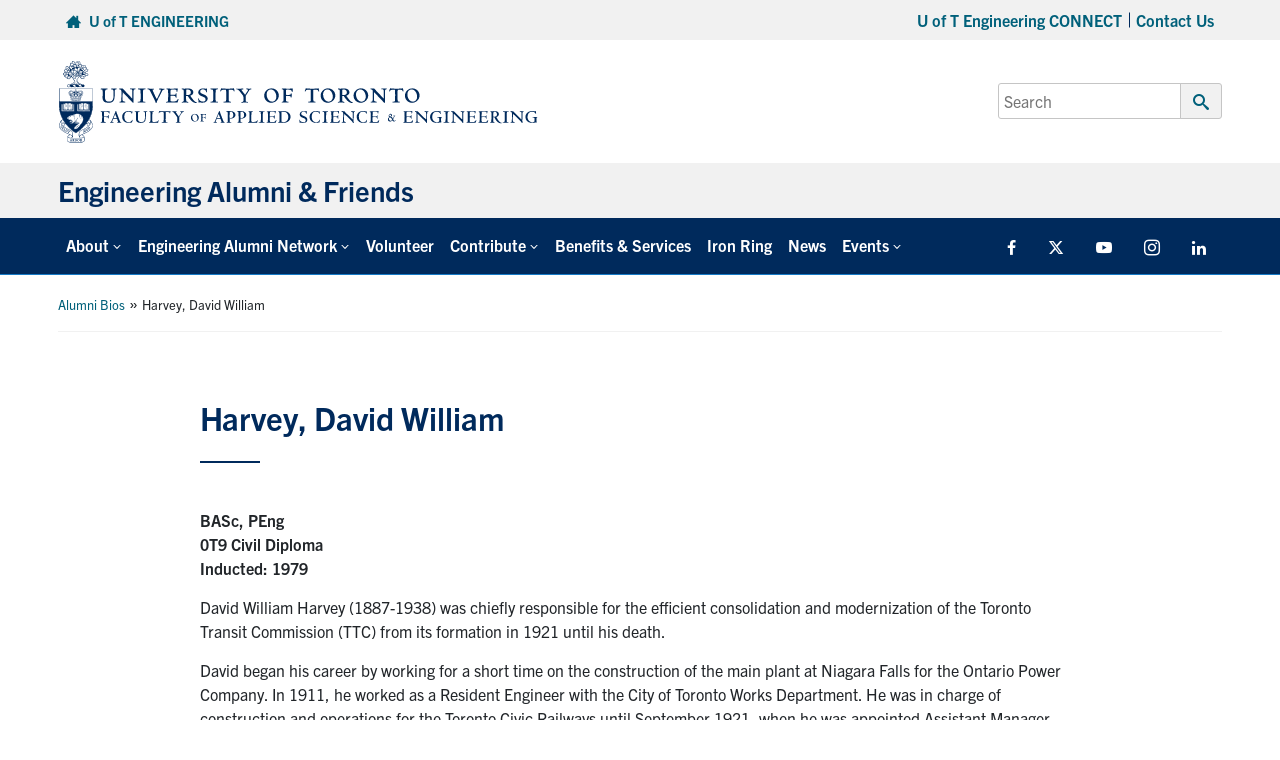

--- FILE ---
content_type: image/svg+xml
request_url: https://alumni.engineering.utoronto.ca/wp-content/themes/uoft_fase_theme_2023/assets/img/uoft_fase_signature_2020.svg
body_size: 54415
content:
<?xml version="1.0" encoding="UTF-8"?>
<svg width="366px" height="63px" viewBox="0 0 366 63" version="1.1" xmlns="http://www.w3.org/2000/svg" xmlns:xlink="http://www.w3.org/1999/xlink">
    <!-- Generator: Sketch 62 (91390) - https://sketch.com -->
    <title>Group</title>
    <desc>Created with Sketch.</desc>
    <g id="Page-1" stroke="none" stroke-width="1" fill="none" fill-rule="evenodd">
        <g id="uoft_fase_signature_2020" transform="translate(-30.000000, -30.000000)" fill="#002A5C">
            <g id="Group" transform="translate(30.000000, 30.000000)">
                <g transform="translate(32.000000, 38.000000)" fill-rule="nonzero">
                    <path d="M3.06,4.61 C3.58,4.64 4.01,4.67 4.42,4.67 C6.16,4.67 6.16,4.5 6.19,3.77 L6.58,3.76 C6.59,4.03 6.61,4.36 6.61,4.81 C6.61,5.33 6.58,5.83 6.57,6.2 L6.19,6.19 C6.16,5.41 6.16,5.34 5.35,5.22 C4.69,5.14 4.12,5.11 3.09,5.14 L3.06,7.03 L3.06,7.67 C3.06,8.67 3.06,8.93 4.5,9.06 L4.5,9.41 C3.86,9.38 3.21,9.38 2.54,9.38 C2.04,9.38 1.21,9.38 0.62,9.41 L0.62,9.07 C0.96,9 1.32,8.9 1.43,8.55 C1.63,7.92 1.63,5.8 1.63,5.02 C1.63,4.32 1.63,1.74 1.42,1.34 C1.27,1.02 0.8,0.97 0.48,0.96 L0.48,0.62 C0.75,0.61 1.54,0.63 2.34,0.66 C3.15,0.67 3.96,0.69 4.26,0.69 C6.35,0.69 6.67,0.68 7.3,0.59 C7.23,1.07 7.2,1.39 7.19,2.41 L6.83,2.42 C6.77,1.96 6.75,1.66 6.56,1.54 C6.08,1.19 4.84,1.15 4.25,1.15 C3.84,1.15 3.58,1.16 3.13,1.21 C3.09,1.59 3.09,2.29 3.09,2.71 L3.06,4.61 Z" id="Path"></path>
                    <path d="M9.68,7.46 C9.58,7.71 9.34,8.27 9.34,8.48 C9.34,9 10.01,9.08 10.4,9.14 L10.4,9.46 C10.3,9.46 9.88,9.45 9.48,9.43 C9.07,9.42 8.7,9.4 8.67,9.4 C8.5,9.4 7.91,9.4 7.69,9.41 L7.69,9.13 C7.91,9.09 8.26,9.02 8.53,8.58 C9.02,7.79 11.44,1.84 11.63,1.37 C11.77,1.02 11.85,0.77 11.94,0.52 L12.3,0.52 C12.38,0.8 12.47,1.11 12.64,1.57 C12.93,2.4 14.33,6.01 14.62,6.75 C15.43,9.01 15.67,9.05 16.23,9.13 L16.23,9.41 C16.08,9.4 15.91,9.38 15.71,9.37 C15.51,9.36 15.29,9.36 15,9.36 C14.13,9.36 13.47,9.43 13.04,9.46 L13.04,9.14 C13.4,9.08 13.74,8.94 13.74,8.62 C13.74,8.42 13.05,6.59 12.98,6.39 C12.73,6.36 12.57,6.35 11.97,6.35 C11.45,6.35 10.78,6.35 10.11,6.45 L9.68,7.46 Z M10.35,5.77 C10.73,5.83 11.26,5.9 11.86,5.9 C12.32,5.9 12.55,5.87 12.77,5.84 C12.39,4.8 12,3.74 11.54,2.8 L10.35,5.77 Z" id="Shape"></path>
                    <path d="M24.41,9.12 C23.09,9.49 21.82,9.51 21.66,9.51 C18.94,9.51 16.9,7.62 16.9,4.99 C16.9,1.95 19.35,0.49 21.96,0.49 C22.53,0.49 23.07,0.56 23.68,0.8 C23.83,0.86 24.11,0.95 24.25,0.95 C24.39,0.95 24.5,0.89 24.63,0.84 L24.81,0.9 C24.75,1.17 24.46,2.5 24.4,2.81 L24.18,2.75 C24.11,2.16 24.1,1.98 23.9,1.78 C23.7,1.56 22.88,0.98 21.66,0.98 C18.55,0.98 18.55,4.19 18.55,4.92 C18.55,8.76 21.32,9.04 21.87,9.04 C23.1,9.04 24.14,8.4 24.53,7.19 L24.85,7.23 C24.84,7.43 24.84,7.54 24.74,7.89 C24.71,7.99 24.57,8.46 24.56,8.55 L24.41,9.12 Z" id="Path"></path>
                    <path d="M27.5,2.58 C27.47,1.1 27.29,1.08 26.51,1.01 L26.51,0.69 L30.25,0.69 L30.33,1.01 C30.3,1.01 30.18,1.02 30.11,1.04 C28.98,1.22 28.91,1.25 28.91,4.78 C28.91,7.22 29.09,7.88 29.65,8.32 C30.24,8.8 30.99,8.88 31.46,8.88 C31.7,8.88 33.45,8.87 33.95,7.56 C34.26,6.75 34.34,5.17 34.34,3.43 C34.34,1.15 34.07,1.13 33.15,1.08 L33.09,0.69 L33.85,0.66 C34.06,0.66 34.31,0.69 34.59,0.69 L35.96,0.69 L35.96,1.08 C35.65,1.09 35.25,1.11 35.13,1.37 C35.03,1.61 35.03,3.07 35.03,3.43 C35.02,4.65 34.88,7.11 34.44,8.05 C33.85,9.31 32.02,9.51 30.95,9.51 C29.65,9.51 27.46,9.2 27.46,6.75 C27.46,6.39 27.53,4.58 27.53,4.17 L27.5,2.58 Z" id="Path"></path>
                    <path d="M44.75,7.57 C44.69,8.02 44.68,8.12 44.2,9.53 C43.89,9.47 43.65,9.43 43.26,9.41 C42.87,9.38 42.31,9.37 41.35,9.37 L37.46,9.37 L37.43,9.02 C37.67,8.99 38.03,8.91 38.21,8.68 C38.45,8.39 38.45,8.25 38.46,4.83 C38.46,2.24 38.46,2 38.42,1.65 C38.35,1.06 37.94,1.02 37.54,0.99 L37.54,0.65 C38.07,0.66 38.24,0.68 39.25,0.68 C40.31,0.68 40.58,0.67 41.11,0.64 L41.11,1 C40.66,1.05 40.27,1.12 40.13,1.38 C39.93,1.75 39.91,4.29 39.91,4.92 L39.9,7.08 C39.9,7.95 39.91,8.38 40.04,8.59 C40.15,8.8 40.49,8.8 41.13,8.8 C43.85,8.8 44.18,8.18 44.41,7.53 L44.75,7.57 Z" id="Path"></path>
                    <path d="M53.11,1.68 C52.63,1.32 51.6,1.32 51.04,1.32 C50.51,1.32 50.41,1.32 50.16,1.36 C50.1,2.58 50.05,4.96 50.05,7.37 C50.05,8.85 50.18,8.88 50.81,9.01 C51.31,9.08 51.37,9.08 51.5,9.11 L51.46,9.46 C51.35,9.46 51.04,9.43 50.75,9.42 C50.46,9.39 50.18,9.38 50.09,9.38 C48.73,9.38 48.58,9.38 47.16,9.6 L47.03,9.24 C47.25,9.18 48.29,8.92 48.4,8.74 C48.57,8.49 48.58,5.66 48.58,5.2 C48.58,3.92 48.58,1.94 48.44,1.38 C48.05,1.35 47.87,1.34 47.14,1.34 C45.36,1.34 45.25,1.59 45.02,2.17 L44.67,2.09 C45.02,1.22 45.15,0.76 45.23,0.48 L45.47,0.48 C45.58,0.56 45.85,0.63 46.03,0.65 C46.59,0.72 48.68,0.72 49.41,0.72 C50.43,0.72 52.48,0.71 53.35,0.66 C53.55,0.65 53.59,0.63 53.67,0.58 L53.88,0.71 C53.77,1.02 53.54,1.58 53.49,2.18 L53.07,2.25 L53.11,1.68 Z" id="Path"></path>
                    <path d="M60.35,5.28 C60.35,5.81 60.35,8.36 60.41,8.64 C60.48,8.93 61.26,9.1 61.57,9.14 L61.54,9.46 C61.32,9.43 61.01,9.4 60.7,9.39 C60.39,9.36 60.06,9.35 59.76,9.35 C59.61,9.35 59.16,9.38 58.72,9.41 C58.3,9.44 57.87,9.47 57.73,9.47 L57.74,9.15 C58.61,9.08 58.75,8.88 58.83,8.6 C58.91,8.31 58.91,6.37 58.91,5.88 C58.91,5.71 58.91,5.64 58.9,5.39 C58.47,4.69 58.1,4.1 56.64,2.15 C56.11,1.49 55.69,0.97 54.81,0.97 L54.75,0.63 C54.89,0.63 55.28,0.64 55.69,0.64 C56.1,0.65 56.5,0.67 56.64,0.67 L58.56,0.64 L58.5,1.02 C58.37,1.02 57.76,1.02 57.76,1.27 C57.76,1.52 59.3,3.65 60.14,4.67 C61.91,1.91 61.99,1.77 61.99,1.46 C61.99,1.04 61.51,1.04 61.12,1.02 L61.16,0.61 C61.29,0.61 61.54,0.62 61.83,0.64 C62.11,0.65 62.43,0.67 62.67,0.67 C62.89,0.67 63.86,0.64 64.07,0.64 L64.06,1.09 C63.09,1.1 62.59,1.47 60.91,4.3 L60.35,5.28 Z" id="Path"></path>
                    <path d="M72.39,2.69 C74.04,2.69 75.36,3.97 75.36,5.61 C75.36,7.12 74.17,8.54 72.34,8.54 C70.44,8.54 69.3199506,7.14 69.3199506,5.56 C69.31,3.81 70.82,2.69 72.39,2.69 Z M72.53,8.22 C73.11,8.22 74.31,7.87 74.31,6.2 C74.31,5.03 73.74,3.04 72.13,3.04 C71.7,3.04 70.36,3.24 70.36,5.08 C70.36,6.57 71.07,8.22 72.53,8.22 Z" id="Shape"></path>
                    <path d="M78.14,5.32 C78.47,5.34 78.75,5.36 79.01,5.36 C80.13,5.36 80.13,5.25 80.14,4.78 L80.39,4.77 C80.4,4.94 80.41,5.16 80.41,5.45 C80.41,5.78 80.39,6.11 80.38,6.34 L80.14,6.33 C80.12,5.83 80.12,5.78 79.6,5.71 C79.18,5.66 78.81,5.64 78.15,5.66 L78.13,6.87 L78.13,7.28 C78.13,7.92 78.13,8.09 79.06,8.17 L79.06,8.4 C78.65,8.38 78.23,8.38 77.8,8.38 C77.48,8.38 76.94,8.38 76.57,8.4 L76.57,8.18 C76.79,8.14 77.02,8.07 77.09,7.85 C77.22,7.44 77.22,6.09 77.22,5.58 C77.22,5.13 77.22,3.47 77.09,3.21 C76.99,3 76.69,2.98 76.49,2.97 L76.49,2.76 C76.66,2.75 77.17,2.77 77.69,2.79 C78.21,2.8 78.73,2.81 78.92,2.81 C80.26,2.81 80.47,2.8 80.87,2.75 C80.82,3.06 80.81,3.26 80.8,3.92 L80.57,3.93 C80.53,3.63 80.52,3.44 80.4,3.36 C80.09,3.14 79.29,3.11 78.91,3.11 C78.65,3.11 78.48,3.12 78.19,3.15 C78.16,3.39 78.16,3.84 78.16,4.11 L78.14,5.32 Z" id="Path"></path>
                    <path d="M88.59,7.46 C88.49,7.71 88.25,8.27 88.25,8.48 C88.25,9 88.92,9.08 89.31,9.14 L89.31,9.46 C89.21,9.46 88.79,9.45 88.39,9.43 C87.98,9.42 87.61,9.4 87.58,9.4 C87.41,9.4 86.82,9.4 86.6,9.41 L86.6,9.13 C86.82,9.09 87.17,9.02 87.44,8.58 C87.93,7.79 90.35,1.84 90.54,1.37 C90.68,1.02 90.76,0.77 90.85,0.52 L91.21,0.52 C91.29,0.8 91.38,1.11 91.55,1.57 C91.84,2.4 93.24,6.01 93.53,6.75 C94.34,9.01 94.58,9.05 95.14,9.13 L95.14,9.41 C94.99,9.4 94.82,9.38 94.62,9.37 C94.42,9.36 94.2,9.36 93.91,9.36 C93.04,9.36 92.38,9.43 91.95,9.46 L91.95,9.14 C92.31,9.08 92.65,8.94 92.65,8.62 C92.65,8.42 91.96,6.59 91.89,6.39 C91.64,6.36 91.48,6.35 90.88,6.35 C90.36,6.35 89.69,6.35 89.02,6.45 L88.59,7.46 Z M89.26,5.77 C89.64,5.83 90.17,5.9 90.77,5.9 C91.23,5.9 91.46,5.87 91.68,5.84 C91.3,4.8 90.91,3.74 90.45,2.8 L89.26,5.77 Z" id="Shape"></path>
                    <path d="M98.87,7.32 C98.88,7.89 98.9,8.5 98.95,8.67 C99.06,8.98 99.62,9.09 100.18,9.09 L100.18,9.47 C99.94,9.46 99.73,9.43 99.45,9.41 C99.16,9.4 98.81,9.4 98.26,9.4 C97.99,9.4 97.71,9.41 97.48,9.43 C97.23,9.46 97.02,9.47 96.85,9.47 L96.51,9.47 L96.51,9.15 C97.31,8.93 97.34,8.81 97.38,8.67 C97.48,8.32 97.48,6.71 97.48,6.2 C97.48,5.6 97.47,5.36 97.42,3.16 C97.38,1.06 97.31,1.04 96.38,0.99 C96.37,0.81 96.37,0.65 96.38,0.57 C96.59,0.6 97.64,0.61 98.15,0.61 C98.39,0.61 98.63,0.6 98.85,0.58 C99.09,0.57 99.33,0.55 99.55,0.55 C101.8,0.55 103.3,1.98 103.3,3.45 C103.3,4.37 102.49,6.28 99.42,6.28 C99.21,6.28 99.01,6.28 98.85,6.27 L98.87,7.32 Z M99.68,1.03 C99.33,1.03 99.11,1.11 98.94,1.18 C98.84,3.38 98.84,3.6 98.86,5.68 C99.07,5.72 99.36,5.81 99.74,5.81 C100.02,5.81 101.66,5.78 101.66,3.56 C101.66,1.63 100.56,1.03 99.68,1.03 Z" id="Shape"></path>
                    <path d="M107.14,7.32 C107.15,7.89 107.17,8.5 107.22,8.67 C107.33,8.98 107.89,9.09 108.45,9.09 L108.45,9.47 C108.21,9.46 108,9.43 107.72,9.41 C107.43,9.4 107.08,9.4 106.53,9.4 C106.26,9.4 105.98,9.41 105.75,9.43 C105.5,9.46 105.29,9.47 105.12,9.47 L104.78,9.47 L104.78,9.15 C105.58,8.93 105.61,8.81 105.65,8.67 C105.75,8.32 105.75,6.71 105.75,6.2 C105.75,5.6 105.74,5.36 105.69,3.16 C105.65,1.06 105.58,1.04 104.65,0.99 C104.64,0.81 104.64,0.65 104.65,0.57 C104.86,0.6 105.91,0.61 106.42,0.61 C106.66,0.61 106.9,0.6 107.12,0.58 C107.36,0.57 107.6,0.55 107.82,0.55 C110.07,0.55 111.57,1.98 111.57,3.45 C111.57,4.37 110.76,6.28 107.69,6.28 C107.48,6.28 107.28,6.28 107.12,6.27 L107.14,7.32 Z M107.95,1.03 C107.6,1.03 107.38,1.11 107.21,1.18 C107.11,3.38 107.11,3.6 107.13,5.68 C107.34,5.72 107.63,5.81 108.01,5.81 C108.29,5.81 109.93,5.78 109.93,3.56 C109.93,1.63 108.84,1.03 107.95,1.03 Z" id="Shape"></path>
                    <path d="M120.26,7.57 C120.2,8.02 120.19,8.12 119.71,9.53 C119.4,9.47 119.16,9.43 118.77,9.41 C118.38,9.38 117.82,9.37 116.86,9.37 L112.97,9.37 L112.94,9.02 C113.18,8.99 113.54,8.91 113.72,8.68 C113.96,8.39 113.96,8.25 113.97,4.83 C113.97,2.24 113.97,2 113.93,1.65 C113.86,1.06 113.45,1.02 113.05,0.99 L113.05,0.65 C113.58,0.66 113.75,0.68 114.76,0.68 C115.82,0.68 116.09,0.67 116.62,0.64 L116.62,1 C116.17,1.05 115.78,1.12 115.64,1.38 C115.44,1.75 115.42,4.29 115.42,4.92 L115.41,7.08 C115.41,7.95 115.42,8.38 115.55,8.59 C115.66,8.8 116,8.8 116.64,8.8 C119.36,8.8 119.69,8.18 119.92,7.53 L120.26,7.57 Z" id="Path"></path>
                    <path d="M121.17,9.05 C121.65,8.99 122.28,8.94 122.47,8.6 C122.74,8.12 122.74,5.8 122.74,5.04 C122.74,4.4 122.74,1.76 122.53,1.36 C122.46,1.22 122.35,0.98 121.28,0.98 L121.29,0.6 C121.47,0.6 122.02,0.61 122.52,0.63 C123.04,0.66 123.51,0.67 123.58,0.67 C123.93,0.67 125.16,0.63 125.53,0.61 L125.53,1.04 C124.84,1.04 124.62,1.08 124.47,1.25 C124.13,1.63 124.13,4.04 124.13,4.75 C124.13,5.39 124.13,8.04 124.21,8.45 C124.31,8.87 124.39,8.95 125.44,9.04 L125.41,9.39 L123.18,9.36 C122.13,9.33 121.58,9.36 121.15,9.39 L121.15,9.05 L121.17,9.05 Z" id="Path"></path>
                    <path d="M133.3,6.39 L132.98,6.39 C132.81,5.18 132.81,5.13 130.6,5.13 C130.03,5.13 129.84,5.16 129.52,5.21 C129.52,5.41 129.48,7.02 129.48,7.06 C129.48,7.83 129.58,8.35 129.65,8.73 C130.11,8.81 130.78,8.93 131.58,8.93 C133.68,8.93 134.06,7.85 134.24,7.35 L134.55,7.35 C134.48,8.15 134.35,8.55 133.95,9.49 C133.03,9.43 132.42,9.41 131.91,9.38 C131.39,9.37 130.94,9.37 130.29,9.37 C129,9.37 128.4,9.4 127.03,9.5 L127.07,9.13 C127.57,9.03 127.85,8.96 127.94,8.5 C128.08,7.72 128.11,5.29 128.11,4.37 C128.11,4.02 128.01,2.3 128.01,1.91 C127.95,1.14 127.83,1.07 127.31,0.94 C127.25,0.93 127.17,0.91 127.16,0.9 L127.16,0.66 L131.59,0.66 C132.57,0.66 133.06,0.66 133.97,0.59 C134.01,1.56 133.8,2.45 133.62,2.45 C133.55,2.45 133.42,2.42 133.33,2.41 C133.37,2.24 133.41,2.04 133.41,1.86 C133.41,1.33 132.82,1.09 131.43,1.09 C130.86,1.09 130.27,1.16 129.66,1.24 C129.56,2.08 129.52,2.6 129.52,3.41 C129.52,3.72 129.52,3.97 129.53,4.63 C129.85,4.64 130.31,4.67 130.8,4.67 C131.78,4.67 132.51,4.57 132.62,4.52 C132.86,4.42 132.98,3.73 132.98,3.72 L133.3,3.72 L133.3,6.39 L133.3,6.39 Z" id="Path"></path>
                    <path d="M136.9,5.89 C136.9,5.37 136.87,3.19 136.82,2.49 C136.74,1.36 136.72,1.19 135.91,1.13 L135.91,0.75 L138.02,0.71 C138.57,0.7 139.69,0.57 140.19,0.57 C143.16,0.57 145.29,2.39 145.29,4.94 C145.29,6.9 143.95,9.44 140.04,9.44 C139.69,9.44 138.19,9.37 137.88,9.37 C137.63,9.37 136.49,9.38 136.26,9.38 L135.84,9.38 L135.84,9.03 C136.75,8.99 136.9,8.93 136.9,6.82 L136.9,5.89 Z M139.92,1.03 C139.61,1.03 139.07,1.06 138.45,1.35 C138.37,2.23 138.34,3.02 138.34,4.67 C138.34,5.29 138.35,7.44 138.38,8.58 C138.84,8.73 139.5,8.96 140.22,8.96 C142.08,8.96 143.57,7.38 143.57,4.98 C143.56,2.05 141.43,1.03 139.92,1.03 Z" id="Shape"></path>
                    <path d="M152.19,7.01 C152.34,7.7 152.54,8.14 153.56,8.62 C154.16,8.89 154.92,9.07 155.49,9.07 C155.83,9.07 156.88,8.97 156.88,7.63 C156.88,6.48 155.9,6.06 154.64,5.63 C153.38,5.18 152.31,4.61 152.31,3.11 C152.31,1.65 153.51,0.62 155.24,0.62 C155.55,0.62 156.95,0.79 157.17,0.79 C157.31,0.79 157.46,0.76 157.56,0.69 L157.8,0.74 C157.79,0.84 157.74,1.53 157.74,1.55 C157.74,1.68 157.77,2.34 157.77,2.36 L157.77,2.78 L157.48,2.78 C157.16,0.99 155.27,0.99 155.09,0.99 C153.8,0.99 153.49,1.9 153.49,2.52 C153.49,3.23 153.77,3.74 155.45,4.33 C156.58,4.75 158.13,5.33 158.13,7.09 C158.13,8.01 157.63,9.54 154.94,9.54 C154.24,9.54 153.61,9.46 152.94,9.32 C152.91,9.32 152.81,9.29 152.77,9.29 C152.64,9.29 152.63,9.36 152.63,9.42 L152.25,9.42 C152.21,8.66 152.12,8.21 151.86,7.11 L152.19,7.01 Z" id="Path"></path>
                    <path d="M167.34,9.12 C166.02,9.49 164.75,9.51 164.59,9.51 C161.87,9.51 159.83,7.62 159.83,4.99 C159.83,1.95 162.28,0.49 164.89,0.49 C165.46,0.49 166,0.56 166.61,0.8 C166.76,0.86 167.04,0.95 167.18,0.95 C167.32,0.95 167.43,0.89 167.56,0.84 L167.74,0.9 C167.68,1.17 167.39,2.5 167.33,2.81 L167.11,2.75 C167.04,2.16 167.03,1.98 166.83,1.78 C166.63,1.56 165.81,0.98 164.59,0.98 C161.48,0.98 161.48,4.19 161.48,4.92 C161.48,8.76 164.25,9.04 164.8,9.04 C166.03,9.04 167.07,8.4 167.46,7.19 L167.78,7.23 C167.77,7.43 167.77,7.54 167.67,7.89 C167.64,7.99 167.5,8.46 167.49,8.55 L167.34,9.12 Z" id="Path"></path>
                    <path d="M169.48,9.05 C169.96,8.99 170.59,8.94 170.78,8.6 C171.05,8.12 171.05,5.8 171.05,5.04 C171.05,4.4 171.05,1.76 170.84,1.36 C170.77,1.22 170.66,0.98 169.59,0.98 L169.6,0.6 C169.78,0.6 170.33,0.61 170.83,0.63 C171.35,0.66 171.83,0.67 171.89,0.67 C172.24,0.67 173.47,0.63 173.84,0.61 L173.84,1.04 C173.15,1.04 172.93,1.08 172.78,1.25 C172.44,1.63 172.44,4.04 172.44,4.75 C172.44,5.39 172.44,8.04 172.52,8.45 C172.62,8.87 172.7,8.95 173.75,9.04 L173.72,9.39 L171.49,9.36 C170.44,9.33 169.89,9.36 169.46,9.39 L169.46,9.05 L169.48,9.05 Z" id="Path"></path>
                    <path d="M181.68,6.39 L181.36,6.39 C181.19,5.18 181.19,5.13 178.98,5.13 C178.41,5.13 178.22,5.16 177.9,5.21 C177.9,5.41 177.86,7.02 177.86,7.06 C177.86,7.83 177.96,8.35 178.03,8.73 C178.49,8.81 179.16,8.93 179.96,8.93 C182.06,8.93 182.44,7.85 182.62,7.35 L182.93,7.35 C182.86,8.15 182.73,8.55 182.33,9.49 C181.41,9.43 180.8,9.41 180.29,9.38 C179.77,9.37 179.32,9.37 178.67,9.37 C177.38,9.37 176.78,9.4 175.41,9.5 L175.45,9.13 C175.95,9.03 176.23,8.96 176.32,8.5 C176.46,7.72 176.49,5.29 176.49,4.37 C176.49,4.02 176.39,2.3 176.39,1.91 C176.33,1.14 176.21,1.07 175.69,0.94 C175.63,0.93 175.55,0.91 175.54,0.9 L175.54,0.66 L179.97,0.66 C180.95,0.66 181.44,0.66 182.35,0.59 C182.39,1.56 182.18,2.45 182,2.45 C181.93,2.45 181.8,2.42 181.71,2.41 C181.75,2.24 181.79,2.04 181.79,1.86 C181.79,1.33 181.2,1.09 179.82,1.09 C179.25,1.09 178.66,1.16 178.05,1.24 C177.95,2.08 177.91,2.6 177.91,3.41 C177.91,3.72 177.91,3.97 177.92,4.63 C178.24,4.64 178.71,4.67 179.2,4.67 C180.18,4.67 180.91,4.57 181.02,4.52 C181.26,4.42 181.38,3.73 181.38,3.72 L181.7,3.72 L181.7,6.39 L181.68,6.39 Z" id="Path"></path>
                    <path d="M192.74,6.98 C192.74,6.55 192.78,4.57 192.78,4.18 C192.78,1.2 192.67,1.06 191.35,0.93 L191.48,0.62 C191.56,0.61 191.69,0.59 191.83,0.59 C191.94,0.59 192.25,0.6 192.57,0.63 C192.89,0.67 193.23,0.69 193.34,0.69 C193.41,0.69 194.31,0.68 194.49,0.68 L194.49,1.03 C194.29,1.02 193.9,1.02 193.73,1.34 C193.46,1.84 193.44,4.22 193.44,4.97 C193.43,5.45 193.4,7.53 193.4,7.95 C193.4,8.1 193.43,8.68 193.44,9.07 L193.47,9.6 L193.05,9.6 C192.57,8.7 191.83,7.98 191.09,7.28 L186.79,3.15 C186.61,2.97 186.4,2.76 186.22,2.62 C186.21,2.9 186.18,3.54 186.18,3.82 L186.12,7.06 C186.11,8.36 186.11,8.87 187.66,9.1 C187.7,9.27 187.67,9.38 187.66,9.48 C187.48,9.47 187.31,9.44 187.1,9.41 C186.9,9.4 186.67,9.38 186.33,9.38 C186.02,9.38 184.66,9.46 184.38,9.48 C184.37,9.33 184.37,9.28 184.38,9.1 C185.26,9.09 185.35,8.6 185.38,7.4 L185.45,3.3 C185.48,2.14 185.46,1.18 184.27,1 C184.26,0.85 184.26,0.79 184.27,0.58 C184.34,0.58 184.63,0.61 184.93,0.62 C185.22,0.63 185.53,0.65 185.64,0.65 L186.3,0.65 C187.17,1.65 187.21,1.69 189.58,3.96 C190.22,4.6 190.87,5.23 191.54,5.85 L192.74,6.98 Z" id="Path"></path>
                    <path d="M203.27,9.12 C201.95,9.49 200.68,9.51 200.52,9.51 C197.8,9.51 195.76,7.62 195.76,4.99 C195.76,1.95 198.21,0.49 200.82,0.49 C201.39,0.49 201.93,0.56 202.54,0.8 C202.69,0.86 202.97,0.95 203.11,0.95 C203.25,0.95 203.36,0.89 203.49,0.84 L203.67,0.9 C203.61,1.17 203.32,2.5 203.26,2.81 L203.04,2.75 C202.97,2.16 202.96,1.98 202.76,1.78 C202.56,1.56 201.74,0.98 200.52,0.98 C197.41,0.98 197.41,4.19 197.41,4.92 C197.41,8.76 200.18,9.04 200.73,9.04 C201.96,9.04 203,8.4 203.39,7.19 L203.71,7.23 C203.7,7.43 203.7,7.54 203.6,7.89 C203.57,7.99 203.43,8.46 203.42,8.55 L203.27,9.12 Z" id="Path"></path>
                    <path d="M211.68,6.39 L211.36,6.39 C211.19,5.18 211.19,5.13 208.98,5.13 C208.41,5.13 208.22,5.16 207.9,5.21 C207.9,5.41 207.86,7.02 207.86,7.06 C207.86,7.83 207.96,8.35 208.03,8.73 C208.49,8.81 209.16,8.93 209.96,8.93 C212.06,8.93 212.44,7.85 212.62,7.35 L212.93,7.35 C212.86,8.15 212.73,8.55 212.33,9.49 C211.41,9.43 210.8,9.41 210.29,9.38 C209.77,9.37 209.32,9.37 208.67,9.37 C207.38,9.37 206.78,9.4 205.41,9.5 L205.45,9.13 C205.95,9.03 206.23,8.96 206.32,8.5 C206.46,7.72 206.49,5.29 206.49,4.37 C206.49,4.02 206.39,2.3 206.39,1.91 C206.33,1.14 206.21,1.07 205.69,0.94 C205.63,0.93 205.55,0.91 205.54,0.9 L205.54,0.66 L209.97,0.66 C210.95,0.66 211.44,0.66 212.35,0.59 C212.39,1.56 212.18,2.45 212,2.45 C211.93,2.45 211.8,2.42 211.71,2.41 C211.75,2.24 211.79,2.04 211.79,1.86 C211.79,1.33 211.2,1.09 209.82,1.09 C209.25,1.09 208.66,1.16 208.05,1.24 C207.95,2.08 207.91,2.6 207.91,3.41 C207.91,3.72 207.91,3.97 207.92,4.63 C208.24,4.64 208.71,4.67 209.2,4.67 C210.18,4.67 210.91,4.57 211.02,4.52 C211.26,4.42 211.38,3.73 211.38,3.72 L211.7,3.72 L211.7,6.39 L211.68,6.39 Z" id="Path"></path>
                    <path d="M225.5,7.38 C225.36,7.72 225.06,8.45 224.26,8.45 C223.69,8.45 223.28,8.08 223.04,7.58 C222.74,7.94 222.29,8.49 221.29,8.49 C219.91,8.49 219.57,7.61 219.57,6.94 C219.57,5.79 220.44,5.28 220.78,5.08 C220.13,4.67 220.13,4.13 220.13,4.03 C220.13,3.41 220.67,3.05 220.83,2.96 C221,2.86 221.5,2.63 221.59,2.63 C221.61,2.63 222.71,2.83 222.71,3.74 C222.71,4.06 222.63,4.14 221.95,4.82 C222.71,5.18 222.88,5.36 223.39,6.35 C223.79,5.5 224.15,4.72 224.15,4.37 C224.15,4.22 224,4.14 223.68,4.01 L223.78,3.82 C224.61,4.06 224.92,4.07 225.23,4.08 L225.23,4.29 C224.95,4.33 224.84,4.35 224.77,4.41 C224.67,4.48 224.51,4.83 224.43,5 L224.06,5.79 C223.81,6.33 223.72,6.52 223.58,6.76 C223.62,6.84 223.63,6.85 223.64,6.87 L223.85,7.33 C223.91,7.46 224.17,7.98 224.54,7.98 C224.91,7.98 225.13,7.55 225.28,7.27 L225.5,7.38 Z M222.59,6.73 C222.12,5.76 221.86,5.61 221.11,5.28 C220.78,5.51 220.38,5.79 220.38,6.39 C220.38,7.14 220.96,7.94 221.78,7.94 C222.23,7.94 222.6,7.62 222.85,7.26 L222.59,6.73 Z M222.05,4.06 C222.05,3.67 221.57,3.15 221.17,3.15 C220.86,3.15 220.58,3.52 220.58,3.72 C220.58,4.28 221.34,4.58 221.59,4.67 C221.75,4.58 222.05,4.4 222.05,4.06 Z" id="Shape"></path>
                    <path d="M237.51,6.39 L237.19,6.39 C237.02,5.18 237.02,5.13 234.81,5.13 C234.24,5.13 234.05,5.16 233.73,5.21 C233.73,5.41 233.69,7.02 233.69,7.06 C233.69,7.83 233.79,8.35 233.86,8.73 C234.32,8.81 234.99,8.93 235.79,8.93 C237.89,8.93 238.27,7.85 238.45,7.35 L238.76,7.35 C238.69,8.15 238.56,8.55 238.16,9.49 C237.24,9.43 236.63,9.41 236.12,9.38 C235.6,9.37 235.15,9.37 234.5,9.37 C233.21,9.37 232.61,9.4 231.24,9.5 L231.28,9.13 C231.78,9.03 232.06,8.96 232.15,8.5 C232.29,7.72 232.32,5.29 232.32,4.37 C232.32,4.02 232.22,2.3 232.22,1.91 C232.17,1.14 232.04,1.07 231.52,0.94 C231.46,0.93 231.38,0.91 231.37,0.9 L231.37,0.66 L235.8,0.66 C236.78,0.66 237.27,0.66 238.18,0.59 C238.22,1.56 238.01,2.45 237.83,2.45 C237.76,2.45 237.63,2.42 237.54,2.41 C237.58,2.24 237.62,2.04 237.62,1.86 C237.62,1.33 237.03,1.09 235.65,1.09 C235.08,1.09 234.49,1.16 233.88,1.24 C233.78,2.08 233.74,2.6 233.74,3.41 C233.74,3.72 233.74,3.97 233.75,4.63 C234.07,4.64 234.54,4.67 235.03,4.67 C236.01,4.67 236.74,4.57 236.85,4.52 C237.09,4.42 237.21,3.73 237.21,3.72 L237.53,3.72 L237.53,6.39 L237.51,6.39 Z" id="Path"></path>
                    <path d="M248.71,6.98 C248.71,6.55 248.75,4.57 248.75,4.18 C248.75,1.2 248.64,1.06 247.32,0.93 L247.44,0.62 C247.53,0.61 247.65,0.59 247.79,0.59 C247.9,0.59 248.21,0.6 248.53,0.63 C248.85,0.67 249.19,0.69 249.3,0.69 C249.37,0.69 250.27,0.68 250.45,0.68 L250.45,1.03 C250.25,1.02 249.86,1.02 249.69,1.34 C249.42,1.84 249.4,4.22 249.4,4.97 C249.38,5.45 249.36,7.53 249.36,7.95 C249.36,8.1 249.39,8.68 249.4,9.07 L249.43,9.6 L249.01,9.6 C248.53,8.7 247.79,7.98 247.05,7.28 L242.75,3.15 C242.57,2.97 242.36,2.76 242.18,2.62 C242.17,2.9 242.14,3.54 242.14,3.82 L242.09,7.06 C242.07,8.36 242.07,8.87 243.63,9.1 C243.67,9.27 243.64,9.38 243.63,9.48 C243.45,9.47 243.28,9.44 243.07,9.41 C242.87,9.4 242.63,9.38 242.3,9.38 C241.99,9.38 240.63,9.46 240.35,9.48 C240.34,9.33 240.34,9.28 240.35,9.1 C241.23,9.09 241.32,8.6 241.35,7.4 L241.42,3.3 C241.45,2.14 241.44,1.18 240.24,1 C240.23,0.85 240.23,0.79 240.24,0.58 C240.31,0.58 240.6,0.61 240.9,0.62 C241.2,0.63 241.5,0.65 241.61,0.65 L242.27,0.65 C243.14,1.65 243.18,1.69 245.55,3.96 C246.19,4.6 246.84,5.23 247.51,5.85 L248.71,6.98 Z" id="Path"></path>
                    <path d="M259.61,2.76 C259.41,2.34 258.81,1.02 256.75,1.02 C254.91,1.02 253.3,2.35 253.3,4.94 C253.3,7.5 255.12,9 256.93,9 C257.55,9 258.37,8.8 258.6,8.37 C258.71,8.15 258.71,7.64 258.71,7.4 C258.71,5.51 258.67,5.51 257.17,5.51 L257.21,5.1 C257.6,5.09 259.34,5.07 259.7,5.06 L260.67,5.02 L260.67,5.41 C260.18,5.49 260.14,5.63 260.14,7.19 C260.14,8.65 260.25,8.72 260.46,8.86 L260.46,9.06 C259.7,9.21 257.66,9.49 256.78,9.49 C252.89,9.49 251.72,6.83 251.72,5.02 C251.72,1.9 254.56,0.51 256.99,0.51 C257.8,0.51 258.31,0.65 258.88,0.8 C259.1,0.84 259.13,0.81 259.43,0.52 L259.67,0.52 C259.74,1.84 259.82,2.33 259.89,2.75 L259.61,2.75 L259.61,2.76 Z" id="Path"></path>
                    <path d="M262.05,9.05 C262.52,8.99 263.16,8.94 263.35,8.6 C263.62,8.12 263.62,5.8 263.62,5.04 C263.62,4.4 263.62,1.76 263.41,1.36 C263.34,1.22 263.23,0.98 262.16,0.98 L262.17,0.6 C262.35,0.6 262.9,0.61 263.4,0.63 C263.92,0.66 264.39,0.67 264.46,0.67 C264.81,0.67 266.04,0.63 266.41,0.61 L266.41,1.04 C265.72,1.04 265.5,1.08 265.35,1.25 C265.01,1.63 265.01,4.04 265.01,4.75 C265.01,5.39 265.01,8.04 265.09,8.45 C265.19,8.87 265.27,8.95 266.32,9.04 L266.29,9.39 L264.06,9.36 C263.01,9.33 262.46,9.36 262.03,9.39 L262.03,9.05 L262.05,9.05 Z" id="Path"></path>
                    <path d="M276.31,6.98 C276.31,6.55 276.35,4.57 276.35,4.18 C276.35,1.2 276.24,1.06 274.92,0.93 L275.04,0.62 C275.13,0.61 275.25,0.59 275.39,0.59 C275.5,0.59 275.81,0.6 276.13,0.63 C276.45,0.67 276.79,0.69 276.9,0.69 C276.97,0.69 277.87,0.68 278.05,0.68 L278.05,1.03 C277.85,1.02 277.46,1.02 277.29,1.34 C277.02,1.84 277,4.22 277,4.97 C276.98,5.45 276.96,7.53 276.96,7.95 C276.96,8.1 276.99,8.68 277,9.07 L277.03,9.6 L276.61,9.6 C276.13,8.7 275.39,7.98 274.65,7.28 L270.35,3.15 C270.17,2.97 269.96,2.76 269.78,2.62 C269.77,2.9 269.74,3.54 269.74,3.82 L269.69,7.06 C269.67,8.36 269.67,8.87 271.23,9.1 C271.27,9.27 271.24,9.38 271.23,9.48 C271.05,9.47 270.88,9.44 270.67,9.41 C270.47,9.4 270.23,9.38 269.9,9.38 C269.59,9.38 268.23,9.46 267.95,9.48 C267.94,9.33 267.94,9.28 267.95,9.1 C268.83,9.09 268.92,8.6 268.95,7.4 L269.02,3.3 C269.05,2.14 269.04,1.18 267.84,1 C267.83,0.85 267.83,0.79 267.84,0.58 C267.91,0.58 268.2,0.61 268.5,0.62 C268.8,0.63 269.1,0.65 269.21,0.65 L269.87,0.65 C270.74,1.65 270.78,1.69 273.15,3.96 C273.79,4.6 274.44,5.23 275.11,5.85 L276.31,6.98 Z" id="Path"></path>
                    <path d="M285.73,6.39 L285.41,6.39 C285.24,5.18 285.24,5.13 283.03,5.13 C282.46,5.13 282.27,5.16 281.95,5.21 C281.95,5.41 281.91,7.02 281.91,7.06 C281.91,7.83 282.01,8.35 282.08,8.73 C282.54,8.81 283.21,8.93 284.01,8.93 C286.11,8.93 286.49,7.85 286.67,7.35 L286.98,7.35 C286.91,8.15 286.78,8.55 286.38,9.49 C285.45,9.43 284.85,9.41 284.34,9.38 C283.82,9.37 283.37,9.37 282.72,9.37 C281.43,9.37 280.83,9.4 279.46,9.5 L279.5,9.13 C280,9.03 280.29,8.96 280.37,8.5 C280.51,7.72 280.54,5.29 280.54,4.37 C280.54,4.02 280.44,2.3 280.44,1.91 C280.38,1.14 280.26,1.07 279.74,0.94 C279.68,0.93 279.6,0.91 279.59,0.9 L279.59,0.66 L284.02,0.66 C285,0.66 285.49,0.66 286.4,0.59 C286.44,1.56 286.23,2.45 286.05,2.45 C285.98,2.45 285.85,2.42 285.76,2.41 C285.8,2.24 285.84,2.04 285.84,1.86 C285.84,1.33 285.25,1.09 283.87,1.09 C283.3,1.09 282.71,1.16 282.1,1.24 C282,2.08 281.96,2.6 281.96,3.41 C281.96,3.72 281.96,3.97 281.97,4.63 C282.29,4.64 282.76,4.67 283.25,4.67 C284.23,4.67 284.96,4.57 285.07,4.52 C285.31,4.42 285.44,3.73 285.44,3.72 L285.76,3.72 L285.76,6.39 L285.73,6.39 Z" id="Path"></path>
                    <path d="M294.8,6.39 L294.48,6.39 C294.31,5.18 294.31,5.13 292.1,5.13 C291.53,5.13 291.34,5.16 291.02,5.21 C291.02,5.41 290.98,7.02 290.98,7.06 C290.98,7.83 291.08,8.35 291.15,8.73 C291.61,8.81 292.28,8.93 293.08,8.93 C295.18,8.93 295.56,7.85 295.74,7.35 L296.05,7.35 C295.98,8.15 295.85,8.55 295.45,9.49 C294.53,9.43 293.92,9.41 293.41,9.38 C292.89,9.37 292.44,9.37 291.79,9.37 C290.5,9.37 289.9,9.4 288.53,9.5 L288.57,9.13 C289.07,9.03 289.35,8.96 289.44,8.5 C289.58,7.72 289.61,5.29 289.61,4.37 C289.61,4.02 289.51,2.3 289.51,1.91 C289.46,1.14 289.33,1.07 288.81,0.94 C288.75,0.93 288.67,0.91 288.66,0.9 L288.66,0.66 L293.09,0.66 C294.07,0.66 294.56,0.66 295.47,0.59 C295.51,1.56 295.3,2.45 295.12,2.45 C295.05,2.45 294.92,2.42 294.83,2.41 C294.87,2.24 294.91,2.04 294.91,1.86 C294.91,1.33 294.32,1.09 292.94,1.09 C292.37,1.09 291.78,1.16 291.17,1.24 C291.07,2.08 291.03,2.6 291.03,3.41 C291.03,3.72 291.03,3.97 291.04,4.63 C291.36,4.64 291.83,4.67 292.32,4.67 C293.3,4.67 294.03,4.57 294.14,4.52 C294.38,4.42 294.5,3.73 294.5,3.72 L294.82,3.72 L294.82,6.39 L294.8,6.39 Z" id="Path"></path>
                    <path d="M297.47,9.16 C298.07,8.98 298.3,8.88 298.39,8.43 C298.49,8.05 298.52,4.84 298.52,4.13 C298.52,2.31 298.51,2.01 298.46,1.69 C298.38,1.06 297.82,1.05 297.52,1.03 L297.57,0.67 C297.77,0.67 298.59,0.68 298.76,0.68 C298.94,0.68 299.43,0.65 299.91,0.61 C300.4,0.57 300.88,0.53 301.04,0.53 C303.34,0.53 304.22,1.82 304.22,2.87 C304.22,3.91 303.41,4.76 302.3,5.12 C303.87,8.12 304.95,9.39 306.36,9.5 L306.36,9.86 C305,9.89 303.04,9.89 300.74,5.28 C300.36,5.27 300.25,5.27 299.9,5.22 C299.89,5.53 299.87,5.78 299.87,6.56 C299.87,7.02 299.87,8.42 300.05,8.72 C300.23,8.99 300.79,9.11 300.99,9.14 L300.94,9.48 C300.49,9.42 300.24,9.41 300.01,9.4 C299.77,9.39 299.56,9.39 299.17,9.39 C298.6,9.39 298.48,9.39 297.45,9.49 L297.45,9.16 L297.47,9.16 Z M300.78,0.96 C300.05,0.96 300.05,1.14 300.01,2.04 C299.95,3.37 299.95,3.54 299.97,4.76 C300.18,4.8 300.24,4.81 300.61,4.81 C301.28,4.81 302.72,4.81 302.72,3.02 C302.72,2.51 302.47,0.96 300.78,0.96 Z" id="Shape"></path>
                    <path d="M307.2,9.05 C307.67,8.99 308.31,8.94 308.5,8.6 C308.77,8.12 308.77,5.8 308.77,5.04 C308.77,4.4 308.77,1.76 308.56,1.36 C308.49,1.22 308.38,0.98 307.31,0.98 L307.32,0.6 C307.5,0.6 308.05,0.61 308.55,0.63 C309.07,0.66 309.54,0.67 309.61,0.67 C309.96,0.67 311.19,0.63 311.56,0.61 L311.56,1.04 C310.87,1.04 310.65,1.08 310.5,1.25 C310.16,1.63 310.16,4.04 310.16,4.75 C310.16,5.39 310.16,8.04 310.24,8.45 C310.34,8.87 310.42,8.95 311.47,9.04 L311.44,9.39 L309.21,9.36 C308.16,9.33 307.61,9.36 307.18,9.39 L307.18,9.05 L307.2,9.05 Z" id="Path"></path>
                    <path d="M321.46,6.98 C321.46,6.55 321.5,4.57 321.5,4.18 C321.5,1.2 321.39,1.06 320.07,0.93 L320.19,0.62 C320.28,0.61 320.4,0.59 320.54,0.59 C320.65,0.59 320.96,0.6 321.28,0.63 C321.6,0.67 321.94,0.69 322.05,0.69 C322.12,0.69 323.02,0.68 323.2,0.68 L323.2,1.03 C323,1.02 322.61,1.02 322.44,1.34 C322.17,1.84 322.15,4.22 322.15,4.97 C322.13,5.45 322.11,7.53 322.11,7.95 C322.11,8.1 322.14,8.68 322.15,9.07 L322.18,9.6 L321.76,9.6 C321.28,8.7 320.54,7.98 319.8,7.28 L315.5,3.15 C315.32,2.97 315.11,2.76 314.93,2.62 C314.92,2.9 314.89,3.54 314.89,3.82 L314.84,7.06 C314.82,8.36 314.82,8.87 316.38,9.1 C316.42,9.27 316.39,9.38 316.38,9.48 C316.2,9.47 316.03,9.44 315.82,9.41 C315.62,9.4 315.38,9.38 315.05,9.38 C314.74,9.38 313.38,9.46 313.1,9.48 C313.09,9.33 313.09,9.28 313.1,9.1 C313.98,9.09 314.07,8.6 314.1,7.4 L314.17,3.3 C314.2,2.14 314.19,1.18 312.99,1 C312.98,0.85 312.98,0.79 312.99,0.58 C313.06,0.58 313.35,0.61 313.65,0.62 C313.94,0.63 314.25,0.65 314.36,0.65 L315.02,0.65 C315.89,1.65 315.93,1.69 318.3,3.96 C318.94,4.6 319.59,5.23 320.26,5.85 L321.46,6.98 Z" id="Path"></path>
                    <path d="M332.35,2.76 C332.15,2.34 331.55,1.02 329.49,1.02 C327.66,1.02 326.04,2.35 326.04,4.94 C326.04,7.5 327.86,9 329.67,9 C330.29,9 331.11,8.8 331.34,8.37 C331.45,8.15 331.45,7.64 331.45,7.4 C331.45,5.51 331.41,5.51 329.91,5.51 L329.95,5.1 C330.34,5.09 332.08,5.07 332.44,5.06 L333.41,5.02 L333.41,5.41 C332.92,5.49 332.88,5.63 332.88,7.19 C332.88,8.65 332.99,8.72 333.2,8.86 L333.2,9.06 C332.44,9.21 330.4,9.49 329.51,9.49 C325.62,9.49 324.45,6.83 324.45,5.02 C324.45,1.9 327.29,0.51 329.72,0.51 C330.53,0.51 331.04,0.65 331.61,0.8 C331.83,0.84 331.86,0.81 332.16,0.52 L332.4,0.52 C332.47,1.84 332.55,2.33 332.62,2.75 L332.35,2.75 L332.35,2.76 Z" id="Path"></path>
                </g>
                <path d="M264.55,26.82 C264.55,29.91 266.93,32.33 269.98,32.33 C273.1,32.33 275.73,29.8 275.73,26.82 C275.73,24.16 273.63,21.4199705 270.14,21.4199705 C267.16,21.41 264.55,23.94 264.55,26.82 Z M266.42,25.96 C266.42,24.12 267.53,22.25 269.63,22.25 C272.27,22.25 273.85,25.08 273.85,27.82 C273.85,29.57 272.64,31.4700267 270.69,31.4700267 C268.02,31.48 266.42,28.68 266.42,25.96 Z M262.92,21.33 L262.58,21.33 L262.56,21.37 C262.51,21.44 262.41,21.57 261.85,21.6 L259.72,21.63 L256.73,21.63 L254.4,21.6 C253.84,21.57 253.74,21.44 253.69,21.37 L253.66,21.33 L253.27,21.33 L253.25,21.39 C253.2,21.5 252.47,23.37 252.45,23.49 L252.43,23.55 L252.93,23.84 L252.97,23.74 C253.3,22.87 253.66,22.45 255.52,22.45 C256.11,22.45 256.61,22.49 256.95,22.52 C257.06,23.94 257.08,25.32 257.08,26.36 C257.08,27.36 257.05,30.3 256.94,30.93 C256.9,31.16 256.83,31.31 255.92,31.47 L255.27,31.55 L255,31.6 L255.11,32.19 L255.99,32.13 L256.24,32.12 L257.95,32.08 L258.22,32.08 L259.16,32.09 L259.88,32.12 L260.64,32.15 L260.65,32.07 L260.71,31.55 L260.24,31.5 L260.12,31.49 C259.67,31.43 259.34,31.32 259.21,31.2 C259.09,31.07 258.89,30.39 258.89,27.35 L258.94,25.18 L259,22.71 C259,22.5 259,22.49 259.98,22.49 L260.02,22.5 L260.6,22.49 L260.73,22.49 C262.45,22.49 262.58,22.85 262.87,23.63 L262.97,23.88 L263.46,23.59 L263.34,23 C263.18,22.17 263.03,21.48 262.99,21.4 L262.96,21.34 L262.92,21.34 L262.92,21.33 Z M247.36,21.48 C247.36,21.48 248.22,21.54 248.47,21.56 C248.73,21.58 249.54,21.59 250.68,21.59 L250.76,21.59 L250.76,22.15 L250.68,22.15 C250.1,22.15 249.48,22.27 249.4,22.98 C249.33,23.39 249.26,26.7 249.26,28.11 C249.26,29.07 249.26,31.26 249.32,32.11 L249.32,32.21 L248.64,32.22 L248.62,32.19 L241.02,24.28 C241.02,24.53 241,24.9 241,24.9 L240.94,29.25 C240.92,30.96 240.92,31.18 242.92,31.54 L242.99,31.55 L242.99,32.06 L242.98,32.16 C242.98,32.16 242.17,32.1 242.16,32.1 L240.98,32.05 L238.53,32.16 L238.53,31.68 L238.53,31.6 C238.53,31.6 239.2,31.46 239.21,31.45 C239.59,31.37 239.82,31.33 239.89,30.73 C239.97,30.14 240.05,28.07 240.05,27.39 L240.08,25.56 C240.13,22.57 239.91,22.41 238.45,22.14 L238.38,22.13 L238.38,21.62 L238.37,21.52 L239.12,21.58 L239.91,21.6 L241.08,21.58 L241.11,21.61 C241.11,21.61 248.27,29.08 248.41,29.23 C248.42,28.94 248.39,26.4 248.39,26.4 C248.34,22.2 248.66,22.15 246.62,22.04 L246.53,22.04 L246.64,21.51 C246.68,21.48 247.36,21.48 247.36,21.48 Z M230.95,21.41 C234.45,21.41 236.54,24.16 236.54,26.81 C236.54,29.79 233.91,32.32 230.79,32.32 C227.74,32.32 225.36,29.9 225.36,26.81 C225.36,23.94 227.97,21.41 230.95,21.41 Z M231.51,31.48 C233.46,31.48 234.67,29.58 234.67,27.83 C234.67,25.09 233.09,22.26 230.45,22.26 C228.34,22.26 227.239953,24.13 227.239953,25.97 C227.23,28.68 228.83,31.48 231.51,31.48 Z M218.44,21.49 C220.66,21.49 222.22,22.67 222.22,24.36 C222.22,25.73 221.02,26.66 219.86,26.99 C221.99,29.98 222.38,30.45 223.23,31.22 C223.26,31.25 223.93,31.89 224.77,31.94 L224.85,31.95 L224.81,32.51 L224.73,32.51 C222.89,32.51 221.97,31.82 221.46,31.43 C219.85,30.19 218.25,27.76 217.96,27.24 C217.87,27.24 216.85,27.2 216.69,27.2 C216.69,27.36 216.69,28.6 216.69,28.6 C216.69,28.6 216.69,28.98 216.69,29.08 C216.69,29.8 216.71,30.83 216.87,31.14 C216.98,31.34 217.83,31.59 218.28,31.72 L218.34,31.74 L218.38,32.3 L218.27,32.28 C217.64,32.18 216.64,32.1 215.94,32.1 C215.58,32.1 213.94,32.2 213.58,32.23 L213.51,32.24 L213.38,31.77 L213.48,31.75 C213.7,31.71 214.56,31.5 214.77,31.13 C214.93,30.8 214.92,28.95 214.92,28.16 L214.92,27.9 L214.92,25.42 C214.92,22.26 214.79,22.25 213.51,22.18 L213.42,22.18 L213.46,21.56 L213.62,21.57 C213.62,21.57 214.56,21.62 214.56,21.62 L215.54,21.64 C215.78,21.64 216.4,21.59 216.99,21.54 L216.99,21.54 L216.99,21.54 L218.44,21.49 Z M216.72,26.43 C217.03,26.47 217.49,26.47 217.77,26.47 C218.72,26.47 220.31,26.21 220.31,24.49 C220.31,23.58 219.64,22.23 217.79,22.23 C216.76,22.23 216.76,22.26 216.74,24.03 C216.74,24.03 216.72,26.28 216.72,26.43 Z M205.85,21.41 C209.35,21.41 211.44,24.16 211.44,26.81 C211.44,29.79 208.81,32.32 205.69,32.32 C202.64,32.32 200.26,29.9 200.26,26.81 C200.26,23.94 202.87,21.41 205.85,21.41 Z M206.41,31.48 C208.36,31.48 209.56,29.58 209.56,27.83 C209.56,25.09 207.98,22.26 205.34,22.26 C203.23,22.26 202.13,24.13 202.13,25.97 C202.14,28.68 203.73,31.48 206.41,31.48 Z M198.63,21.33 L198.29,21.33 L198.26,21.37 C198.21,21.44 198.11,21.57 197.55,21.6 L195.42,21.63 L192.43,21.63 L190.1,21.6 C189.54,21.57 189.45,21.44 189.39,21.37 L189.36,21.33 L188.96,21.33 L188.94,21.39 C188.9,21.5 188.17,23.37 188.14,23.49 L188.13,23.55 L188.62,23.84 L188.66,23.74 C189,22.87 189.36,22.45 191.21,22.45 C191.8,22.45 192.3,22.49 192.64,22.52 C192.75,23.94 192.77,25.32 192.77,26.36 C192.77,27.36 192.74,30.3 192.64,30.93 C192.6,31.16 192.53,31.31 191.62,31.47 C191.62,31.47 190.96,31.55 190.96,31.55 L190.7,31.58 L190.82,32.17 L191.7,32.11 L191.94,32.1 L193.65,32.06 L193.92,32.06 L194.87,32.07 L195.59,32.1 L196.35,32.13 L196.36,32.05 L196.43,31.53 L195.95,31.48 L195.84,31.47 C195.39,31.41 195.06,31.3 194.93,31.18 C194.81,31.05 194.62,30.37 194.62,27.33 L194.67,25.16 L194.72,22.69 C194.72,22.48 194.72,22.47 195.7,22.47 L195.73,22.48 L196.31,22.47 L196.44,22.47 C198.16,22.47 198.3,22.83 198.58,23.61 L198.68,23.86 L199.17,23.57 L199.06,23 C198.89,22.17 198.75,21.48 198.71,21.4 L198.68,21.34 L198.63,21.34 L198.63,21.33 Z M178.92,21.49 C177.38,21.64 177.03,21.64 175.32,21.64 L173.51,21.62 L171.65,21.57 L171.03,21.61 L170.55,21.66 L170.55,21.74 L170.55,22.11 L170.63,22.12 C171.1,22.14 171.54,22.19 171.73,22.47 C172,22.88 172.03,23.31 172.03,27.01 C172.03,28.76 171.88,30.73 171.82,31.02 C171.73,31.43 171.15,31.57 170.72,31.64 L170.65,31.65 L170.62,32.21 L170.72,32.2 C171.77,32.12 172.91,32.1 173.21,32.1 L174.14,32.12 C174.15,32.12 175.85,32.2 175.85,32.2 L175.85,32.11 L175.85,31.59 L175.73,31.58 C174.51,31.46 174.1,31.26 173.98,31.1 C173.85,30.94 173.8,30.31 173.8,29.65 C173.8,29.46 173.8,29.26 173.81,29.07 C173.81,29.07 173.85,27.51 173.86,27.14 C173.99,27.13 174.73,27.09 174.73,27.09 C175.68,27.09 176.88,27.3 177.19,27.44 C177.35,27.49 177.5,27.83 177.56,28.3 L177.57,28.38 L178.1,28.38 L178.1,28.3 C178.19,27.21 178.18,26.14 178.16,25.32 L178.16,25.23 L177.6,25.23 L177.59,25.31 C177.46,26.08 177.41,26.4 175.34,26.4 C174.72,26.4 174.52,26.38 173.93,26.31 C173.93,26.31 173.91,26.31 173.89,26.31 C173.87,26.12 173.87,25.93 173.87,25.71 C173.87,25.47 173.88,25.22 173.88,24.96 C173.88,24.96 173.91,22.78 173.91,22.44 C174.51,22.37 175.03,22.35 175.18,22.35 C176.33,22.35 177.35,22.56 177.76,22.88 C178.09,23.13 178.22,23.54 178.31,23.91 L178.33,23.98 L178.92,23.94 L178.91,23.85 C178.89,23.68 178.93,23.11 178.97,22.6 L179.03,21.49 L178.92,21.49 Z M162.79,21.41 C166.29,21.41 168.38,24.16 168.38,26.81 C168.38,29.79 165.74,32.32 162.63,32.32 C159.59,32.32 157.2,29.9 157.2,26.81 C157.2,23.94 159.81,21.41 162.79,21.41 Z M163.35,31.48 C165.3,31.48 166.5,29.58 166.5,27.83 C166.5,25.09 164.93,22.26 162.29,22.26 C160.18,22.26 159.07,24.13 159.07,25.97 C159.08,28.68 160.68,31.48 163.35,31.48 Z M143.51,21.63 L143.51,22.15 L143.63,22.16 C144.16,22.19 144.89,22.22 144.89,22.64 C144.89,22.77 144.66,23.38 142.66,26.26 C141.79,25.23 139.88,22.8 139.88,22.48 C139.88,22.36 139.88,22.23 141.1,22.21 L141.19,22.21 L141.19,21.6 L140.18,21.62 L138.23,21.65 L136.12,21.62 L136.12,21.71 L136.12,22.19 L136.21,22.19 C136.74,22.19 137.05,22.26 137.3,22.43 C137.95,22.88 140.22,25.76 140.3,25.89 C140.31,25.9 141.22,27.06 141.3,27.17 C141.35,27.92 141.41,28.75 141.41,29.77 C141.41,31.34 141.41,31.67 139.93,31.72 L139.85,31.72 L139.81,32.25 L139.9,32.26 C140.12,32.28 140.8,32.22 141.46,32.18 L142.59,32.11 L143.45,32.15 L143.62,32.16 L144.78,32.22 L144.78,32.13 L144.78,31.69 L144.7,31.68 C143.25,31.55 143.23,31.37 143.21,31.09 C143.21,31.1 143.21,30.98 143.21,30.98 C143.18,30.33 143.16,29.61 143.16,28.82 C143.16,28.23 143.17,27.6 143.19,26.94 C143.22,26.9 145.28,23.79 145.28,23.79 C145.94,22.78 145.78,22.23 147.21,22.2 L147.29,22.2 L147.29,21.6 L147.21,21.59 C147.02,21.57 146.98,21.61 146.47,21.63 L145.79,21.66 L144.98,21.62 L144.41,21.59 C144.41,21.59 143.61,21.56 143.61,21.56 L143.52,21.56 L143.52,21.63 L143.51,21.63 Z M134.1,21.33 L133.76,21.33 L133.74,21.37 C133.69,21.44 133.59,21.57 133.04,21.6 C133.04,21.6 130.9,21.63 130.9,21.63 L127.91,21.63 L125.58,21.6 C125.02,21.57 124.93,21.44 124.87,21.37 L124.84,21.33 L124.45,21.33 L124.43,21.39 C124.38,21.5 123.66,23.37 123.63,23.49 L123.61,23.55 L124.11,23.84 L124.15,23.74 C124.48,22.87 124.84,22.45 126.7,22.45 C127.29,22.45 127.79,22.49 128.13,22.52 C128.25,23.94 128.26,25.32 128.26,26.36 C128.26,27.36 128.23,30.3 128.13,30.93 C128.09,31.16 128.02,31.31 127.11,31.47 C127.12,31.47 126.45,31.55 126.45,31.55 L126.19,31.58 L126.3,32.17 L127.18,32.11 L127.42,32.1 L129.13,32.06 L129.4,32.06 L130.35,32.07 L131.07,32.1 L131.84,32.13 L131.85,32.05 L131.92,31.53 L131.44,31.48 L131.33,31.47 C130.88,31.41 130.55,31.3 130.42,31.18 C130.31,31.05 130.1,30.37 130.1,27.33 L130.15,25.16 L130.21,22.69 C130.21,22.48 130.21,22.47 131.18,22.47 L131.22,22.48 L131.8,22.47 L131.92,22.47 C133.64,22.47 133.77,22.83 134.07,23.61 L134.16,23.86 L134.65,23.57 L134.53,23 C134.37,22.17 134.22,21.48 134.18,21.4 L134.16,21.34 L134.1,21.34 L134.1,21.33 Z M116.34,21.65 L116.34,22.17 L116.42,22.17 C117.81,22.22 118.04,22.5 118.15,22.79 C118.34,23.25 118.38,26.24 118.38,27.35 L118.38,27.53 C118.38,28.44 118.39,30.56 118.1,31.04 C118.01,31.2 117.65,31.49 116.28,31.59 L116.2,31.6 L116.2,32.14 L117.88,32.08 L119.42,32.08 L121.99,32.16 L121.99,32.06 L121.96,31.56 L121.88,31.56 C120.76,31.56 120.39,31.54 120.26,31.1 C120.19,30.87 120.16,29.87 120.16,28.13 C120.16,24.03 120.18,22.94 120.41,22.55 C120.69,22.09 121.68,22.15 121.97,22.18 L122.07,22.19 L122.07,21.57 L120.81,21.57 C120.8,21.57 119.03,21.62 119.03,21.62 L117.86,21.59 L117.36,21.57 L116.43,21.54 L116.34,21.54 L116.34,21.65 L116.34,21.65 Z M106.93,24.47 C106.93,26.26 108.48,26.89 109.6,27.35 L109.7,27.39 C111.63,28.17 112.51,28.52 112.51,29.84 C112.51,30.62 111.92,31.46 110.63,31.46 C109.49,31.46 108.66,30.98 108.15,30.57 C107.55,30.07 107.39,29.32 107.33,29.07 L107.33,29 L106.69,29 L106.72,29.11 C107.07,30.27 107.2,30.79 107.17,32.1 L107.17,32.18 L107.69,32.22 L107.72,32.16 C107.74,32.1 107.83,31.9 107.95,31.9 C108.08,31.9 108.45,32 108.6,32.03 L108.67,32.05 L108.83,32.09 C109.1,32.17 109.46,32.28 110.14,32.28 C112.74,32.28 114.13,30.72 114.13,29.25 C114.13,27.18 112.07,26.37 110.71,25.84 C109.42,25.35 108.44,24.89 108.44,23.85 C108.44,22.82 109.24,22.13 110.42,22.13 C111.49,22.13 112.25,22.72 112.43,22.92 C112.86,23.31 112.96,23.78 113.07,24.23 L113.08,24.3 L113.16,24.32 L113.63,24.32 L113.49,22.94 C113.49,22.44 113.59,21.91 113.65,21.7 L113.67,21.61 L113.19,21.54 C113.19,21.54 112.9,21.73 112.85,21.77 C111.88,21.52 111.39,21.44 110.71,21.44 C108.49,21.46 106.93,22.7 106.93,24.47 Z M99.41,21.49 C101.63,21.49 103.19,22.67 103.19,24.36 C103.19,25.73 101.99,26.66 100.83,26.99 C102.97,29.98 103.36,30.45 104.21,31.22 C104.24,31.25 104.91,31.89 105.75,31.94 L105.84,31.95 L105.8,32.51 L105.72,32.51 C103.88,32.51 102.96,31.82 102.45,31.43 C100.83,30.19 99.24,27.76 98.94,27.24 C98.86,27.24 97.83,27.2 97.67,27.2 C97.67,27.36 97.67,28.6 97.67,28.6 C97.67,28.6 97.67,28.98 97.67,29.08 C97.67,29.8 97.69,30.83 97.85,31.14 C97.97,31.34 98.81,31.59 99.26,31.72 L99.32,31.74 L99.36,32.3 L99.25,32.28 C98.61,32.18 97.62,32.1 96.92,32.1 C96.55,32.1 94.92,32.2 94.56,32.23 L94.49,32.24 L94.37,31.77 L94.46,31.75 C94.67,31.71 95.54,31.5 95.75,31.13 C95.91,30.8 95.9,28.95 95.9,28.16 L95.9,27.9 L95.9,25.42 C95.9,22.26 95.76,22.25 94.49,22.18 L94.4,22.18 L94.44,21.56 L94.6,21.57 C94.6,21.57 95.53,21.62 95.54,21.62 L96.52,21.64 C96.76,21.64 97.38,21.59 97.97,21.54 L97.97,21.54 L97.97,21.54 L99.41,21.49 Z M97.69,26.43 C98.01,26.47 98.46,26.47 98.74,26.47 C99.69,26.47 101.29,26.21 101.29,24.49 C101.29,23.58 100.62,22.23 98.77,22.23 C97.74,22.23 97.74,22.26 97.71,24.03 C97.71,24.03 97.69,26.28 97.69,26.43 Z M91.17,21.54 C89.86,21.62 87.81,21.64 86.44,21.64 C85.61,21.64 83.54,21.59 82.77,21.56 L82.68,21.56 L82.68,22.09 L82.75,22.1 C83.65,22.26 83.71,22.28 83.77,22.48 C83.87,22.73 83.98,23.68 83.98,26.87 C83.98,28.23 83.87,30.38 83.74,31.11 C83.67,31.47 83.22,31.58 82.51,31.66 L82.42,31.67 L82.5,32.26 L82.58,32.25 C84.01,32.09 85.74,32.09 86.77,32.09 L91.02,32.14 L91.06,32.07 C91.28,31.72 91.62,31.19 91.86,29.5 L91.88,29.41 L91.37,29.37 L91.35,29.43 C90.99,30.4 90.27,31.39 87.68,31.39 C86.77,31.39 86.38,31.27 85.87,31.08 C85.82,30.78 85.77,30.34 85.75,29.05 C85.75,29.05 85.73,27.48 85.72,27.12 C86.4,27.03 87.03,27.03 87.31,27.03 C89.39,27.03 89.54,27.19 89.83,28.46 L89.85,28.53 L90.35,28.53 L90.35,28.44 C90.32,27.05 90.32,26.72 90.4,25.27 L90.41,25.18 L89.85,25.18 L89.83,25.24 C89.62,26.01 89.46,26.16 89.16,26.21 C87.64,26.4 86.16,26.34 85.8,26.32 C85.8,26.19 85.75,24.93 85.75,24.93 C85.75,24.26 85.81,23.21 85.93,22.47 C86.49,22.37 87.53,22.28 87.98,22.28 C89.16,22.28 89.85,22.43 90.16,22.76 C90.42,23.03 90.42,23.42 90.39,23.87 L90.39,23.95 L90.99,24.03 L90.99,23.93 C90.99,23.82 91.06,23.4 91.12,23.09 L91.18,22.7 C91.26,22.15 91.26,21.89 91.26,21.63 L91.26,21.54 L91.17,21.54 Z M68.14,21.66 L68.17,22.12 L68.24,22.13 C69.67,22.31 69.72,22.31 70.88,24.66 C70.88,24.66 73.27,29.49 73.27,29.49 C73.27,29.49 73.29,29.53 73.29,29.53 C73.69,30.37 74.31,31.63 74.52,32.36 L74.53,32.42 L75.06,32.42 L75.08,32.36 C75.44,31.31 75.7,30.58 76.54,28.94 L79.12,23.93 C79.71,22.75 79.98,22.45 81.13,22.22 L81.2,22.21 L81.2,21.63 L81.11,21.63 C80.45,21.66 79.81,21.66 79.15,21.63 C79.15,21.63 77.12,21.58 77.12,21.58 L77.11,21.66 L77.08,22.2 L77.17,22.19 C77.7,22.19 78.41,22.26 78.41,22.83 C78.41,23.14 78.18,23.66 78.03,24 L77.99,24.09 C77.46,25.27 77.13,25.91 76.77,26.6 L75.62,29 C75.62,29 75.45,29.38 75.35,29.6 C74.19,27.75 72.08,22.8 72.07,22.51 C72.07,22.38 72.1,22.37 72.97,22.26 L73.24,22.22 L73.24,21.64 L71.61,21.65 L70.73,21.64 C70.12,21.64 68.88,21.61 68.24,21.56 L68.13,21.55 L68.14,21.66 Z M60.96,21.65 L60.96,22.17 L61.05,22.17 C62.44,22.22 62.67,22.5 62.78,22.79 C62.98,23.25 63.02,26.24 63.02,27.35 L63.02,27.53 C63.02,28.44 63.02,30.56 62.74,31.04 C62.65,31.2 62.29,31.49 60.92,31.59 L60.84,31.6 L60.84,32.14 L62.52,32.08 L64.06,32.08 L66.63,32.16 L66.62,32.06 L66.58,31.56 L66.5,31.56 C65.38,31.56 65.02,31.54 64.88,31.1 C64.81,30.87 64.78,29.87 64.78,28.13 C64.78,24.03 64.8,22.94 65.03,22.55 C65.31,22.09 66.29,22.15 66.59,22.18 L66.69,22.19 L66.69,21.57 L65.43,21.57 C65.42,21.57 63.65,21.62 63.65,21.62 L62.48,21.59 L61.98,21.57 L61.05,21.54 L60.96,21.54 L60.96,21.65 L60.96,21.65 Z M55.63,21.48 C55.63,21.48 56.49,21.54 56.75,21.56 C57.01,21.58 57.82,21.59 58.95,21.59 L59.04,21.59 L59.04,22.15 L58.95,22.15 C58.36,22.15 57.76,22.27 57.67,22.98 C57.6,23.39 57.53,26.7 57.53,28.11 C57.53,29.07 57.53,31.26 57.58,32.11 L57.59,32.21 L56.91,32.22 L56.88,32.19 L49.29,24.28 C49.28,24.53 49.27,24.9 49.27,24.9 L49.22,29.25 C49.19,30.96 49.19,31.18 51.2,31.54 L51.27,31.55 L51.27,32.06 L51.26,32.16 C51.26,32.16 50.44,32.1 50.44,32.1 L49.26,32.05 L46.8,32.16 L46.8,31.68 L46.81,31.61 C46.81,31.61 47.48,31.47 47.49,31.46 C47.87,31.38 48.1,31.34 48.17,30.74 C48.25,30.15 48.33,28.08 48.33,27.4 L48.35,25.57 C48.41,22.58 48.18,22.42 46.72,22.15 L46.65,22.14 L46.66,21.63 L46.64,21.53 L47.39,21.59 L48.17,21.61 L49.34,21.59 L49.37,21.62 C49.37,21.62 56.53,29.09 56.67,29.24 C56.68,28.95 56.65,26.41 56.65,26.41 C56.6,22.21 56.91,22.16 54.88,22.05 L54.78,22.05 L54.89,21.52 C54.95,21.48 55.63,21.48 55.63,21.48 Z M37.59,21.57 L37.68,21.57 L37.68,22.17 L37.6,22.18 C35.96,22.33 35.82,22.34 35.82,25.99 L35.82,27.95 C35.82,29.08 35.82,31.45 38.81,31.45 C42.1,31.45 42.34,29.33 42.34,25.83 L42.34,24.9 C42.34,24.2 42.25,22.79 41.92,22.46 C41.69,22.23 41.16,22.2 40.63,22.2 L40.54,22.2 L40.54,21.67 L40.54,21.58 L41.17,21.6 L42.6,21.63 L44.45,21.59 L44.69,21.58 L44.65,22.17 L44.57,22.17 C43.34,22.24 43.32,22.55 43.3,23.28 L43.3,23.35 L43.27,24.87 C43.19,29.91 42.95,32.34 38.37,32.34 C35.48,32.34 33.95,31.09 33.95,28.72 L34.08,25.29 C34.08,23.69 33.93,22.47 33.72,22.34 C33.56,22.23 33.33,22.23 32.63,22.23 L32.55,22.23 L32.51,21.65 L32.59,21.64 C32.8,21.61 34.27,21.59 34.99,21.59 L35.6,21.58 C36.27,21.57 37.19,21.55 37.59,21.57 Z" id="University_of_Toronto_Line_1_" fill-rule="nonzero"></path>
                <path d="M26.25,48.2 L25.88,47.41 L25.38,46.36 C24.98,45.59 24.36,45.14 23.62,45.06 C25.29,42.13 26.5,38.61 26.5,34.52 L26.5,21.66 C26.5,21.58 26.43,21.51 26.35,21.51 L13.63,21.51 L13.63,21.51 L0.89,21.51 C0.81,21.51 0.74,21.58 0.74,21.66 L0.74,34.53 C0.74,38.62 1.95,42.15 3.62,45.07 C2.88,45.15 2.26,45.6 1.87,46.37 L1.37,47.42 L1,48.21 C0.67,48.89 0.32,50.3 1.69,52.02 C2.8,53.41 5.13,54.91 7.94,56.01 L8.07,56.06 C8.31,56.15 8.54,56.25 8.76,56.34 C8.53,56.57 8.21,56.83 7.96,57.03 L7.73,57.21 C7.67,57.26 7.62,57.3 7.58,57.35 C7.58,57.35 7.57,57.35 7.56,57.36 C7.54,57.38 7.53,57.4 7.51,57.42 C7.28,57.67 7.14,57.97 7.14,58.48 L7.14,60.95 C7.14,61.96 8.55,62.32 9.87,62.32 L17.38,62.32 C18.7,62.32 20.11,61.96 20.11,60.95 L20.11,58.48 C20.11,57.97 19.98,57.67 19.74,57.42 C19.72,57.4 19.71,57.38 19.69,57.36 C19.69,57.36 19.68,57.36 19.67,57.35 C19.62,57.31 19.57,57.26 19.51,57.21 L19.29,57.03 C19.04,56.83 18.71,56.56 18.48,56.33 C18.7,56.24 18.93,56.15 19.17,56.05 L19.32,56 C22.12,54.89 24.46,53.4 25.56,52.01 C26.93,50.29 26.58,48.89 26.25,48.2 Z M1.04,31.68 L26.2,31.68 C26.2,33.33 26.2,34.52 26.2,34.52 C26.2,47.23 14.4,54.45 13.62,54.91 C12.84,54.44 1.04,47.23 1.04,34.52 L1.04,31.68 L1.04,31.68 Z M24.61,46.04 C24.94,46.58 24.94,47.3 24.63,48.05 C24.58,48.18 24.51,48.3 24.43,48.43 L23.52,47.12 C23.49,47.07 23.43,47.05 23.37,47.06 C23.31,47.07 23.27,47.11 23.25,47.16 C23.18,47.39 22.98,47.59 22.69,47.71 C22.4,47.83 22.1,47.83 21.84,47.75 C22.4,47.01 22.94,46.21 23.44,45.36 C23.49,45.36 23.54,45.37 23.59,45.37 C23.59,45.37 23.59,45.37 23.6,45.37 C24,45.4 24.37,45.65 24.61,46.04 Z M16.54,58.7 L16.7,58.86 L10.55,58.86 L10.71,58.7 C11.07,58.37 11.37,58.08 11.37,57.31 L11.37,55.56 C11.37,53.85 9.9,53.18 8.2,52.4 C7.61,52.13 6.99,51.85 6.38,51.5 C5.82,51.18 5.04,50.67 4.32,50.07 L5.67,48.12 C9.25,52.73 13.48,55.19 13.55,55.23 C13.6,55.26 13.65,55.26 13.7,55.23 C13.77,55.19 18,52.73 21.58,48.12 L22.93,50.08 C22.21,50.68 21.43,51.19 20.87,51.51 C20.26,51.86 19.64,52.14 19.05,52.41 C17.35,53.19 15.88,53.86 15.88,55.57 L15.88,57.32 C15.88,58.08 16.18,58.37 16.54,58.7 Z M4.09,49.87 C3.67,49.5 3.28,49.1 2.99,48.7 C3.16,48.45 3.67,47.71 3.84,47.48 C3.97,47.69 4.16,47.88 4.43,47.99 C4.72,48.11 5.05,48.14 5.33,48.08 L4.09,49.87 Z M21.91,48.07 C22.2,48.13 22.52,48.11 22.82,47.98 C23.09,47.87 23.28,47.68 23.41,47.47 C23.57,47.71 24.08,48.45 24.25,48.69 C23.96,49.09 23.57,49.49 23.15,49.86 L21.91,48.07 Z M1.04,21.81 C1.33,21.81 25.91,21.81 26.2,21.81 C26.2,22.01 26.2,27.69 26.2,31.39 L1.04,31.39 C1.04,27.68 1.04,22 1.04,21.81 Z M2.64,46.04 C2.87,45.65 3.25,45.4 3.64,45.37 C3.64,45.37 3.65,45.37 3.65,45.37 C3.7,45.36 3.74,45.36 3.79,45.36 C4.29,46.21 4.83,47.01 5.39,47.75 C5.14,47.84 4.83,47.83 4.55,47.71 C4.27,47.59 4.06,47.39 3.99,47.16 C3.98,47.11 3.93,47.07 3.87,47.06 C3.81,47.05 3.76,47.08 3.73,47.12 L2.82,48.43 C2.74,48.3 2.67,48.18 2.62,48.05 C2.3,47.3 2.31,46.58 2.64,46.04 Z M8.17,55.78 L8.04,55.73 C5.28,54.64 3,53.18 1.92,51.83 C0.72,50.32 0.9,49.1 1.26,48.34 L1.63,47.55 L2.13,46.51 C2.13,46.5 2.14,46.49 2.15,46.49 C2.05,46.91 2.05,47.47 2.34,48.18 C2.9,49.51 4.79,50.94 6.23,51.76 C6.85,52.11 7.47,52.4 8.07,52.67 C9.75,53.44 11.07,54.04 11.07,55.56 L11.07,57.31 C11.07,57.48 11.05,57.62 11.02,57.74 C10.98,57.55 10.89,57.37 10.76,57.22 C10.2,56.58 9.26,56.21 8.17,55.78 Z M7.67,57.68 C7.68,57.67 7.68,57.66 7.69,57.65 C7.69,57.64 7.69,57.64 7.7,57.63 C7.76,57.57 7.83,57.5 7.91,57.44 L8.13,57.26 C8.43,57.02 8.8,56.72 9.04,56.46 C9.66,56.73 10.19,57.02 10.54,57.41 C10.8,57.7 10.81,58.18 10.64,58.35 L10.64,58.35 C10.6,58.39 10.55,58.43 10.51,58.48 L10.14,58.86 L9.88,58.86 C8.65,58.87 7.84,58.45 7.66,58.02 C7.6,57.9 7.61,57.78 7.67,57.68 Z M19.8,58.26 C19.81,58.33 19.81,58.4 19.81,58.48 L19.81,60.95 C19.81,61.74 18.5,62.02 17.38,62.02 L9.87,62.02 C8.75,62.02 7.44,61.74 7.44,60.95 L7.44,58.48 C7.44,58.4 7.44,58.33 7.45,58.26 C7.74,58.72 8.57,59.17 9.87,59.16 L17.38,59.16 L17.38,59.16 C18.68,59.17 19.51,58.72 19.8,58.26 Z M19.12,57.26 L19.34,57.44 C19.42,57.5 19.49,57.57 19.55,57.63 C19.55,57.63 19.56,57.64 19.56,57.64 C19.57,57.65 19.57,57.66 19.58,57.67 C19.65,57.78 19.65,57.89 19.6,58.01 C19.43,58.44 18.6,58.86 17.38,58.85 L17.38,58.85 L17.38,58.85 L17.12,58.85 L16.75,58.47 C16.7,58.43 16.66,58.38 16.62,58.34 L16.62,58.34 C16.44,58.17 16.45,57.7 16.72,57.4 C17.07,57.01 17.59,56.72 18.22,56.45 C18.44,56.72 18.81,57.02 19.12,57.26 Z M25.33,51.82 C24.25,53.17 21.97,54.63 19.21,55.72 L19.08,55.77 C17.99,56.2 17.05,56.57 16.48,57.21 C16.35,57.36 16.26,57.54 16.22,57.73 C16.19,57.61 16.17,57.47 16.17,57.3 L16.17,55.55 C16.17,54.03 17.49,53.43 19.17,52.66 C19.77,52.38 20.39,52.1 21.02,51.75 C22.46,50.93 24.35,49.5 24.91,48.17 C25.21,47.46 25.2,46.9 25.11,46.48 C25.11,46.49 25.12,46.5 25.12,46.5 L25.62,47.54 L25.99,48.33 C26.35,49.09 26.53,50.31 25.33,51.82 Z" id="Shield__x0026__Scroll_1_" fill-rule="nonzero"></path>
                <path d="M5.47,52.07 C5.5,52.02 5.53,51.96 5.56,51.91 C5.35,51.78 5.15,51.65 4.95,51.5 C4.92,51.55 4.88,51.62 4.86,51.68 C4.91,51.72 4.96,51.75 5.01,51.78 C4.8,52.22 4.59,52.65 4.39,53.09 C4.34,53.06 4.29,53.03 4.24,53 C4.21,53.05 4.18,53.12 4.16,53.17 C4.49,53.4 4.84,53.61 5.19,53.81 C5.29,53.68 5.38,53.56 5.49,53.43 C5.49,53.42 5.5,53.42 5.5,53.41 C5.45,53.36 5.4,53.31 5.35,53.27 C5.27,53.36 5.18,53.47 5.09,53.51 C4.98,53.47 4.78,53.36 4.69,53.27 C4.69,53.16 5.15,52.28 5.3,51.97 C5.32,51.97 5.42,52.04 5.47,52.07 L5.47,52.07 Z M3.86,52.18 C3.94,52.03 4.02,51.88 4.1,51.73 C4.06,51.69 4.01,51.66 3.97,51.62 C3.94,51.66 3.92,51.7 3.89,51.74 C3.87,51.75 3.66,51.58 3.62,51.54 C3.71,51.37 3.81,51.17 3.91,50.98 C4,51.05 4.2,51.19 4.25,51.29 C4.28,51.36 4.19,51.5 4.18,51.58 C4.19,51.63 4.29,51.66 4.33,51.69 C4.4,51.55 4.48,51.38 4.54,51.23 C4.23,50.99 3.92,50.74 3.62,50.49 C3.59,50.54 3.56,50.6 3.53,50.65 C3.58,50.69 3.62,50.73 3.66,50.77 C3.43,51.22 3.25,51.59 3.01,52.04 C2.96,52.01 2.92,51.97 2.87,51.94 C2.84,51.99 2.81,52.04 2.78,52.09 C3.08,52.37 3.38,52.61 3.71,52.86 C3.8,52.73 3.89,52.6 3.98,52.47 C3.98,52.46 3.98,52.46 3.98,52.45 C3.93,52.4 3.89,52.35 3.84,52.31 C3.81,52.36 3.67,52.55 3.63,52.55 C3.56,52.55 3.31,52.32 3.26,52.25 C3.27,52.15 3.47,51.8 3.53,51.7 C3.61,51.77 3.73,51.84 3.79,51.93 C3.78,51.98 3.75,52.04 3.73,52.09 C3.78,52.11 3.82,52.15 3.86,52.18 L3.86,52.18 Z M9.29,53.8 C8.84,53.55 8.37,53.35 7.91,53.13 C7.83,53.28 7.75,53.43 7.67,53.58 C7.73,53.61 7.79,53.65 7.86,53.69 C7.92,53.61 7.98,53.52 8.04,53.44 C8.13,53.43 8.28,53.5 8.38,53.55 C8.18,53.99 7.97,54.45 7.77,54.89 C7.7,54.86 7.63,54.84 7.56,54.81 C7.53,54.86 7.51,54.92 7.48,54.97 C7.72,55.08 7.96,55.18 8.2,55.29 C8.23,55.24 8.25,55.18 8.27,55.13 C8.2,55.1 8.13,55.06 8.06,55.03 C8.26,54.59 8.48,54.12 8.68,53.69 C8.78,53.74 8.92,53.81 8.96,53.89 C8.93,53.98 8.89,54.07 8.86,54.16 C8.88,54.2 9.01,54.23 9.06,54.26 C9.14,54.1 9.22,53.95 9.29,53.8 L9.29,53.8 Z M7.69,53.04 C7.5,52.94 7.3,52.84 7.11,52.75 C7.08,52.8 7.06,52.85 7.03,52.9 C7.1,52.94 7.16,52.97 7.23,53.01 C7.02,53.45 6.7,54.46 6.24,54.16 C5.92,53.95 6.04,53.69 6.22,53.31 C6.32,53.1 6.44,52.86 6.54,52.65 C6.61,52.68 6.67,52.72 6.74,52.75 C6.76,52.7 6.79,52.64 6.82,52.59 C6.61,52.48 6.39,52.36 6.18,52.25 C6.15,52.3 6.12,52.36 6.1,52.41 C6.14,52.43 6.19,52.46 6.24,52.48 C6.24,52.57 6.09,52.83 6.04,52.92 C5.82,53.37 5.61,53.73 5.81,54.05 C5.86,54.13 5.94,54.19 6.02,54.26 C6.14,54.35 6.31,54.4 6.42,54.41 C6.95,54.46 7.19,53.74 7.48,53.12 C7.53,53.14 7.58,53.16 7.63,53.19 C7.64,53.15 7.66,53.09 7.69,53.04 L7.69,53.04 Z M3.25,50.42 C3.29,50.45 3.33,50.48 3.36,50.52 C3.38,50.46 3.41,50.4 3.44,50.35 C3.29,50.2 3.14,50.06 2.98,49.91 C2.96,49.97 2.92,50.02 2.89,50.08 C2.94,50.13 3,50.19 3.05,50.24 C2.9,50.41 2.34,51.02 2.3,51.06 C2.3,51.06 2.3,51.07 2.3,51.07 C2.28,51.03 2.5,49.77 2.53,49.66 C2.58,49.72 2.63,49.77 2.68,49.83 C2.71,49.78 2.74,49.72 2.78,49.67 C2.62,49.47 2.46,49.27 2.32,49.05 C2.28,49.1 2.24,49.15 2.21,49.2 C2.24,49.25 2.27,49.3 2.29,49.34 C2.25,49.5 2.01,51.08 1.99,51.25 C2.04,51.32 2.09,51.39 2.14,51.46 C2.46,51.22 3.14,50.53 3.25,50.42 L3.25,50.42 Z M19.61,53.98 C19.6,53.98 19.6,53.98 19.61,53.98 C19.61,53.7 19.65,53.46 19.68,53.19 C19.68,53.19 19.69,53.18 19.69,53.18 C19.79,53.4 19.88,53.59 19.99,53.81 C19.87,53.86 19.73,53.93 19.61,53.98 L19.61,53.98 Z M21.05,53.79 C21.06,53.86 21.12,54.01 21.09,54.07 C21.06,54.13 20.66,54.34 20.58,54.35 C20.49,54.18 20.43,53.99 20.35,53.82 C20.44,53.77 20.72,53.62 20.77,53.63 C20.8,53.67 20.82,53.72 20.85,53.77 C20.91,53.74 20.96,53.71 21.02,53.68 C20.95,53.51 20.87,53.34 20.8,53.18 C20.74,53.21 20.69,53.23 20.63,53.26 C20.65,53.31 20.66,53.37 20.67,53.42 C20.63,53.48 20.35,53.62 20.26,53.66 C20.15,53.45 20.07,53.24 19.97,53.02 C20.11,52.96 20.33,52.81 20.46,52.79 C20.52,52.83 20.59,52.94 20.64,53.01 C20.69,52.98 20.75,52.94 20.8,52.91 C20.81,52.87 20.62,52.57 20.59,52.5 C20.25,52.68 19.84,52.89 19.5,53.05 C19.45,53.67 19.39,54.31 19.34,54.92 C19.29,54.95 19.24,54.98 19.19,55.01 C19.21,55.06 19.24,55.12 19.26,55.17 C19.45,55.09 19.64,54.99 19.83,54.92 C19.81,54.87 19.78,54.81 19.76,54.76 C19.69,54.78 19.63,54.81 19.57,54.84 C19.58,54.64 19.59,54.38 19.59,54.18 C19.74,54.11 19.91,54.03 20.05,53.96 C20.13,54.12 20.21,54.34 20.3,54.5 C20.24,54.54 20.18,54.56 20.12,54.59 C20.15,54.64 20.17,54.7 20.2,54.75 C20.57,54.58 21.01,54.36 21.37,54.17 C21.33,54.02 21.28,53.88 21.24,53.73 C21.18,53.75 21.12,53.77 21.05,53.79 L21.05,53.79 Z M22.39,51.65 C22.43,51.62 22.47,51.59 22.51,51.55 C22.48,51.5 22.46,51.44 22.43,51.39 C22.25,51.51 22.07,51.63 21.89,51.76 C21.92,51.81 21.94,51.87 21.97,51.92 C22.03,51.88 22.09,51.84 22.15,51.8 C22.21,52.06 22.28,52.81 22.29,52.99 C22.3,53.06 22.3,53.13 22.31,53.2 C22.31,53.2 22.31,53.21 22.31,53.21 C22.27,53.22 22.13,53.03 22.09,52.99 L21.64,52.48 C21.57,52.4 21.5,52.33 21.43,52.25 C21.5,52.21 21.57,52.17 21.63,52.13 C21.61,52.08 21.59,52.02 21.57,51.96 C21.34,52.09 21.11,52.22 20.88,52.35 C20.9,52.41 20.92,52.46 20.95,52.52 C21,52.5 21.05,52.47 21.1,52.45 C21.19,52.55 21.29,52.66 21.38,52.75 C21.59,52.97 21.8,53.19 22.01,53.4 C22.1,53.49 22.19,53.58 22.28,53.67 C22.36,53.63 22.43,53.58 22.51,53.54 C22.48,53.11 22.45,52.67 22.43,52.23 C22.43,52.05 22.42,51.83 22.39,51.65 L22.39,51.65 Z M17.28,60.59 C17.28,60.35 17.28,60.11 17.28,59.87 C17.38,59.86 17.49,59.86 17.57,59.89 C17.76,59.97 17.87,60.25 17.72,60.46 C17.64,60.57 17.48,60.59 17.28,60.59 L17.28,60.59 Z M18.1,61.15 C18.03,61.01 17.92,60.72 17.77,60.67 C17.77,60.66 17.77,60.66 17.77,60.65 C18.09,60.56 18.29,60.08 17.98,59.84 C17.74,59.65 17.23,59.69 16.8,59.7 C16.8,59.76 16.79,59.81 16.79,59.87 L16.79,59.87 C16.85,59.87 16.91,59.88 16.97,59.88 L16.97,61.31 C16.91,61.32 16.85,61.32 16.8,61.32 C16.8,61.38 16.8,61.43 16.8,61.49 L16.8,61.5 L17.49,61.5 C17.49,61.44 17.49,61.38 17.49,61.33 C17.42,61.33 17.36,61.33 17.29,61.32 C17.29,61.14 17.29,60.95 17.29,60.77 C17.37,60.77 17.46,60.76 17.52,60.78 C17.69,60.85 17.79,61.35 17.93,61.49 C17.96,61.52 18.31,61.5 18.38,61.5 L18.38,61.32 C18.32,61.32 18.27,61.31 18.21,61.31 C18.15,61.28 18.13,61.21 18.1,61.15 L18.1,61.15 Z M13.94,61.08 C13.9,61.23 13.78,61.3 13.61,61.33 C13.53,61.34 13.4,61.33 13.38,61.29 C13.35,61.26 13.36,61.19 13.36,61.14 C13.36,61.06 13.35,60.7 13.37,60.66 C13.68,60.65 14.02,60.74 13.94,61.08 L13.94,61.08 Z M13.37,59.86 C13.57,59.85 13.72,59.87 13.81,59.98 C13.84,60.03 13.87,60.11 13.86,60.19 C13.82,60.42 13.64,60.49 13.37,60.47 C13.36,60.28 13.37,60.07 13.37,59.86 L13.37,59.86 Z M13.86,60.53 L13.85,60.53 L13.85,60.51 C14.17,60.38 14.33,59.97 13.97,59.77 C13.73,59.63 13.22,59.69 12.86,59.69 L12.86,59.86 C12.92,59.86 12.98,59.86 13.05,59.87 L13.05,61.31 C12.99,61.31 12.92,61.32 12.86,61.32 C12.86,61.37 12.86,61.43 12.85,61.49 C13.26,61.49 13.76,61.54 14.03,61.39 C14.22,61.28 14.39,60.99 14.21,60.74 C14.12,60.61 14.02,60.6 13.86,60.53 L13.86,60.53 Z M11.51,60.59 C11.51,60.35 11.51,60.11 11.52,59.87 C11.62,59.86 11.73,59.86 11.81,59.89 C12,59.97 12.11,60.25 11.96,60.46 C11.87,60.57 11.71,60.59 11.51,60.59 L11.51,60.59 Z M12.33,61.15 C12.26,61.01 12.14,60.72 12,60.67 C12,60.66 12,60.66 11.99,60.65 C12.31,60.56 12.51,60.08 12.2,59.84 C11.96,59.65 11.45,59.69 11.02,59.7 C11.02,59.76 11.01,59.81 11.01,59.87 L11.01,59.87 C11.07,59.87 11.13,59.88 11.19,59.88 L11.19,61.31 C11.13,61.32 11.07,61.32 11.02,61.32 C11.02,61.38 11.02,61.43 11.02,61.49 L11.02,61.5 L11.71,61.5 C11.71,61.44 11.71,61.38 11.71,61.33 C11.64,61.33 11.58,61.33 11.51,61.32 C11.51,61.14 11.51,60.95 11.51,60.77 C11.59,60.77 11.68,60.76 11.74,60.78 C11.91,60.85 12.01,61.35 12.15,61.49 C12.18,61.52 12.53,61.5 12.6,61.5 L12.6,61.32 C12.55,61.32 12.49,61.31 12.43,61.31 C12.38,61.28 12.36,61.21 12.33,61.15 L12.33,61.15 Z M9.56,60.81 C9.64,60.56 9.73,60.32 9.81,60.07 C9.82,60.07 9.82,60.07 9.83,60.07 L10.07,60.8 L9.56,60.8 L9.56,60.81 Z M10,59.67 C9.94,59.65 9.8,59.66 9.74,59.68 C9.53,60.22 9.33,60.76 9.13,61.3 C9.09,61.32 9.02,61.32 8.97,61.32 L8.97,61.49 L9.6,61.49 L9.6,61.31 C9.53,61.31 9.46,61.31 9.39,61.31 C9.42,61.2 9.46,61.1 9.49,60.99 C9.69,60.99 9.9,60.98 10.1,60.98 C10.15,61.06 10.2,61.2 10.21,61.31 C10.15,61.31 10.08,61.32 10.02,61.32 L10.02,61.49 L10.71,61.49 L10.71,61.31 C10.66,61.31 10.6,61.31 10.55,61.31 C10.37,60.77 10.18,60.22 10,59.67 L10,59.67 Z M24.04,52.26 C23.66,52.57 23.25,52.09 23.15,51.63 C23.1,51.41 23.1,51.19 23.23,51.02 C23.27,50.98 23.3,50.95 23.34,50.91 C23.44,50.85 23.52,50.82 23.6,50.82 C24.05,50.85 24.49,51.89 24.04,52.26 L24.04,52.26 Z M24.2,50.78 C23.95,50.55 23.66,50.51 23.27,50.75 C23.21,50.8 23.15,50.86 23.09,50.91 C22.92,51.09 22.85,51.31 22.83,51.54 C22.82,51.63 22.84,51.74 22.86,51.84 C22.88,51.96 22.96,52.14 23.02,52.23 C23.27,52.58 23.55,52.68 23.96,52.52 C24.63,52.26 24.68,51.25 24.2,50.78 L24.2,50.78 Z M15.6,61.34 C15.13,61.42 14.94,60.81 15.04,60.37 C15.09,60.16 15.18,59.96 15.36,59.89 C15.41,59.88 15.45,59.87 15.5,59.85 C15.62,59.85 15.7,59.86 15.77,59.9 C16.18,60.15 16.17,61.24 15.6,61.34 L15.6,61.34 Z M15.5,59.66 C15.42,59.68 15.35,59.69 15.27,59.7 C15.04,59.77 14.88,59.93 14.77,60.12 C14.73,60.2 14.7,60.3 14.67,60.39 C14.64,60.5 14.64,60.67 14.67,60.79 C14.75,61.22 14.97,61.45 15.41,61.51 C16.13,61.63 16.59,60.81 16.34,60.15 C16.22,59.84 15.96,59.66 15.5,59.66 L15.5,59.66 Z" id="Text_1_"></path>
                <path d="M0.96,31.52 L26.33,31.55 C26.33,33.2 26.33,34.39 26.33,34.39 C26.33,47.1 14.4,54.58 13.62,55.04 C12.84,54.58 0.94,47.29 0.94,34.58 L0.96,31.52 Z M18.43,42.36 C16.11,39.55 12.8,40.95 12.76,40.97 C12.13,41.09 11.6,41.37 11.25,41.56 L10.95,41.7 C10.95,41.7 10.54,41.75 10.54,41.75 L9.84,41.84 C9.47,41.92 9,42.18 8.4,42.51 L7.98,42.74 C7.28,43.12 7.11,43.43 7.07,43.52 C6.92,43.6 6.82,43.71 6.79,43.85 C6.79,43.88 6.78,43.9 6.78,43.93 C6.78,44.05 6.83,44.16 6.91,44.25 C7.04,44.66 7.4,44.58 7.42,44.58 C7.44,44.58 7.55,44.55 7.55,44.55 C7.73,44.49 7.9,44.55 7.99,44.78 L7.99,44.83 C7.96,44.91 7.82,45.01 7.76,45.03 C7.71,45.05 7.67,45.08 7.68,45.13 C7.78,45.48 8.27,45.35 8.48,45.33 L8.54,45.32 L8.74,45.29 C9.01,45.24 9.51,45.22 9.76,45.28 C9.91,45.32 10.1,45.4 10.26,45.5 C10.23,45.56 10.22,45.67 10.16,45.69 L9.96,45.73 C9.65,45.78 9.14,45.8 8.97,46.21 C8.81,46.6 8.91,46.92 8.96,47.04 L9.08,47.19 C9.16,47.22 9.33,47.09 9.48,47 C9.82,46.8 9.76,46.71 9.76,46.67 C9.78,46.55 9.86,46.5 9.88,46.5 C9.88,46.51 9.95,46.53 9.95,46.53 C10.15,46.62 10.66,46.77 10.93,46.62 C10.91,46.72 10.83,47.02 10.66,47.11 C10.52,47.18 10.35,47.18 10.2,47.17 C10.05,47.17 9.94,47.17 9.86,47.23 C9.74,47.33 9.54,47.63 9.49,47.7 C9.47,47.73 9.47,47.77 9.49,47.8 L9.52,47.85 C9.54,47.88 9.57,47.9 9.61,47.9 L10.57,47.9 L10.7,47.9 C10.97,47.91 11.31,47.87 11.5,47.71 L11.65,47.59 L12.14,47.2 L12.61,46.79 L12.83,46.61 C12.87,46.57 12.91,46.49 12.94,46.41 C13.14,46.54 13.58,46.78 13.78,46.87 C13.7,46.87 13.44,46.9 13.19,47 C12.91,47.11 12.76,47.25 12.52,47.55 C12.51,47.57 12.52,47.63 12.49,47.62 C12.48,47.65 12.46,47.65 12.48,47.68 C12.55,47.81 12.95,48.03 13.09,48.06 C13.21,48.09 13.36,48.05 13.52,48 L13.79,47.94 C13.89,47.93 15.06,47.9 15.86,47.9 L15.42,48.31 C15,48.59 14.35,48.99 13.64,49.57 C12.89,50.19 12.33,51.02 12.33,51.6 C12.33,51.68 12.24,51.78 12.26,51.85 C12.3,52 12.42,52.18 12.73,52.22 C14.25,52.38 15.12,51.45 15.85,50.66 L16.04,50.46 C16.55,49.92 16.92,49.27 17.17,48.85 C17.27,48.67 17.38,48.49 17.42,48.46 C18.14,47.96 19.01,46.66 19.21,45.22 C19.36,44.16 19.09,43.16 18.43,42.36 Z M24.29,33.44 L23.73,33.44 L23.18,33.09 L23.18,33.09 C23.16,33.07 23.12,33.06 23.09,33.06 L22.37,33.06 C22.23,33.06 22.11,32.97 21.95,32.86 C21.7,32.68 21.37,32.44 20.76,32.44 C20.08,32.44 19.74,32.71 19.58,32.92 C19.41,32.7 19.08,32.44 18.4,32.44 C17.79,32.44 17.46,32.68 17.21,32.86 C17.05,32.98 16.93,33.06 16.79,33.06 L16.07,33.06 C16.03,33.06 16,33.07 15.97,33.1 L15.42,33.45 L14.86,33.45 C14.78,33.45 14.72,33.52 14.72,33.59 L14.72,38.54 C14.72,38.62 14.78,38.68 14.86,38.68 C14.86,38.68 18.59,38.68 18.71,38.68 C18.8,38.76 19,38.92 19.31,38.97 C19.46,39 19.71,38.99 19.84,38.97 C20.14,38.92 20.34,38.76 20.42,38.68 C20.54,38.68 24.27,38.68 24.27,38.68 C24.35,38.68 24.41,38.62 24.41,38.54 L24.41,33.59 C24.43,33.51 24.37,33.44 24.29,33.44 Z M12.27,33.43 L11.71,33.43 L11.16,33.08 C11.14,33.06 11.1,33.04 11.06,33.04 L10.34,33.04 C10.2,33.04 10.08,32.95 9.92,32.84 C9.67,32.66 9.34,32.42 8.73,32.42 C8.05,32.42 7.71,32.69 7.55,32.89 C7.38,32.67 7.05,32.42 6.37,32.42 C5.77,32.42 5.43,32.66 5.19,32.84 C5.03,32.96 4.91,33.04 4.77,33.04 L4.05,33.04 C4.01,33.04 3.98,33.06 3.95,33.08 L3.41,33.43 L2.85,33.43 C2.77,33.43 2.7,33.49 2.7,33.57 L2.7,38.52 C2.7,38.6 2.77,38.66 2.85,38.66 C2.85,38.66 6.58,38.66 6.7,38.66 C6.79,38.74 6.99,38.9 7.3,38.95 C7.45,38.98 7.7,38.97 7.83,38.95 C8.13,38.9 8.33,38.74 8.41,38.66 C8.53,38.66 12.26,38.66 12.26,38.66 C12.34,38.66 12.41,38.6 12.41,38.52 L12.41,33.57 C12.42,33.49 12.35,33.43 12.27,33.43 Z" id="Shape" fill-rule="nonzero"></path>
                <g id="Beaver_1_" transform="translate(6.000000, 40.000000)" fill-rule="nonzero">
                    <path d="M12.5,2.31 C10.14,-0.54 6.77,0.88 6.74,0.89 C6.11,1.01 5.57,1.3 5.21,1.49 L4.9,1.64 L4.49,1.69 L3.78,1.78 C3.41,1.86 2.93,2.12 2.31,2.46 L1.88,2.69 C1.16,3.07 1,3.39 0.96,3.48 C0.81,3.56 0.71,3.68 0.68,3.81 C0.68,3.84 0.67,3.86 0.67,3.89 C0.67,4.01 0.72,4.13 0.81,4.22 C0.94,4.63 1.34,4.67 1.36,4.67 C1.38,4.67 1.5,4.64 1.5,4.64 C1.68,4.58 1.8,4.56 1.89,4.79 L1.89,4.84 C1.85,4.92 1.71,4.99 1.64,5.01 C1.59,5.03 1.56,5.08 1.58,5.13 C1.68,5.49 2.18,5.43 2.4,5.41 L2.46,5.4 L2.67,5.37 C2.94,5.32 3.44,5.23 3.7,5.28 C3.86,5.31 4.04,5.4 4.21,5.51 C4.18,5.57 4.13,5.61 4.06,5.64 L3.85,5.68 C3.54,5.73 3.06,5.81 2.89,6.24 C2.73,6.64 2.83,6.96 2.88,7.08 L3.03,7.27 C3.11,7.31 3.31,7.21 3.46,7.12 C3.8,6.92 3.82,6.8 3.82,6.75 C3.84,6.63 3.92,6.58 3.94,6.57 C3.94,6.57 4.01,6.6 4.01,6.6 C4.21,6.69 4.61,6.86 4.89,6.71 C4.87,6.81 4.82,6.95 4.65,7.04 C4.51,7.11 4.33,7.11 4.18,7.11 C4.03,7.11 3.91,7.11 3.84,7.17 C3.72,7.27 3.47,7.68 3.42,7.76 C3.4,7.79 3.4,7.83 3.42,7.87 L3.45,7.92 C3.47,7.95 3.5,7.97 3.54,7.97 L4.51,7.97 L4.64,7.97 C4.91,7.98 5.29,7.99 5.48,7.83 L5.63,7.71 L6.15,7.29 L6.67,6.87 L6.9,6.69 C6.94,6.65 6.98,6.58 7,6.5 C7.2,6.63 7.41,6.74 7.62,6.83 C7.54,6.83 7.38,6.84 7.13,6.95 C6.84,7.06 6.61,7.29 6.46,7.6 C6.45,7.62 6.45,7.64 6.46,7.66 C6.45,7.69 6.45,7.72 6.46,7.75 C6.54,7.89 6.94,8.1 7.08,8.13 C7.2,8.16 7.35,8.11 7.52,8.07 L7.8,8.01 C7.9,8 8.94,8 9.74,8.01 L9.3,8.32 C8.88,8.61 8.24,9.04 7.52,9.63 C6.76,10.26 6.21,11.18 6.21,11.77 C6.21,11.85 6.22,11.92 6.24,11.98 C6.29,12.13 6.41,12.32 6.72,12.35 C8.26,12.52 9.18,11.53 9.91,10.73 L10.1,10.53 C10.62,9.98 11,9.33 11.25,8.9 C11.36,8.72 11.47,8.53 11.5,8.5 C12.23,7.99 13.12,6.67 13.32,5.22 C13.44,4.13 13.17,3.12 12.5,2.31 Z M4.83,6.52 C4.66,6.69 4.25,6.51 4.08,6.44 L3.93,6.39 C3.8,6.39 3.64,6.53 3.61,6.75 C3.6,6.78 3.54,6.83 3.46,6.89 C3.44,6.86 3.41,6.8 3.4,6.71 C3.38,6.57 3.4,6.4 3.37,6.38 C3.32,6.35 3.14,6.68 3.25,7.01 C3.19,7.04 3.14,7.06 3.1,7.07 C3.07,7.03 3,6.89 3,6.69 C3,6.58 3.02,6.46 3.07,6.33 C3.2,6.01 3.59,5.95 3.87,5.9 L4.11,5.85 C4.24,5.8 4.32,5.72 4.36,5.64 C4.48,5.73 4.58,5.82 4.61,5.87 C4.68,5.98 4.79,6.31 4.84,6.52 C4.85,6.51 4.84,6.51 4.83,6.52 Z M7.75,7.82 L7.45,7.89 C7.32,7.93 7.18,7.96 7.11,7.95 C7.1,7.95 7.09,7.94 7.07,7.94 C7.11,7.87 7.19,7.74 7.32,7.65 C7.54,7.5 7.83,7.41 7.77,7.38 C7.67,7.33 7.41,7.36 7.23,7.43 C7,7.52 6.88,7.69 6.81,7.81 C6.74,7.77 6.68,7.72 6.64,7.69 C6.77,7.44 6.95,7.26 7.18,7.17 C7.51,7.04 7.62,7.07 7.62,7.07 C7.74,7.1 8.62,7.24 8.8,7.24 C8.8,7.24 8.81,7.23 8.81,7.23 C8.85,7.25 8.88,7.28 8.92,7.3 C9.32,7.5 9.77,7.56 9.99,7.59 C9.97,7.65 9.94,7.74 9.9,7.82 C9.5,7.82 7.89,7.8 7.75,7.82 Z M13.09,5.21 C12.91,6.55 12.07,7.86 11.36,8.35 C11.29,8.4 11.21,8.53 11.04,8.81 C10.79,9.24 10.41,9.88 9.92,10.41 L9.73,10.61 C8.99,11.41 8.15,12.32 6.71,12.16 C6.55,12.14 6.45,12.07 6.41,11.94 C6.28,11.52 6.75,10.54 7.63,9.81 C8.34,9.23 8.97,8.8 9.39,8.52 L9.92,8.14 C9.96,8.1 10,8.06 10.03,8.01 C10.04,8 10.05,7.99 10.05,7.97 C10.18,7.76 10.22,7.52 10.22,7.51 C10.22,7.48 10.22,7.45 10.2,7.43 C10.18,7.41 10.15,7.39 10.13,7.39 C10.12,7.39 9.51,7.36 9.03,7.12 C8.67,6.94 8.42,6.63 8.25,6.16 C8.02,5.51 8.37,5.07 8.7,4.65 C8.95,4.33 9.2,4.03 9.14,3.66 C9.13,3.6 9.08,3.56 9.02,3.57 C8.97,3.58 8.93,3.62 8.93,3.67 C8.93,3.67 8.93,3.68 8.93,3.68 C8.93,3.71 8.94,3.73 8.94,3.75 C8.94,4 8.75,4.24 8.53,4.51 C8.27,4.84 7.96,5.23 7.96,5.74 C7.96,5.89 7.99,6.05 8.05,6.22 C8.15,6.51 8.29,6.75 8.46,6.93 C8.1,6.83 7.56,6.65 7.09,6.34 C7.07,6.33 7.05,6.33 7.03,6.33 C7.09,5.91 7.03,5.28 7,5.04 C6.99,4.98 6.94,4.94 6.89,4.95 C6.83,4.96 6.79,5.01 6.8,5.07 C6.88,5.69 6.89,6.43 6.75,6.55 L6.53,6.72 L6,7.15 L5.49,7.57 L5.33,7.69 C5.21,7.8 4.85,7.79 4.64,7.78 L4.5,7.78 C4.5,7.78 4.34,7.78 4.16,7.78 C4.21,7.67 4.24,7.56 4.2,7.53 C4.14,7.49 3.95,7.67 3.85,7.78 C3.77,7.78 3.69,7.78 3.65,7.78 C3.76,7.6 3.9,7.4 3.96,7.35 L4.17,7.33 C4.34,7.33 4.55,7.34 4.73,7.24 C5.04,7.08 5.08,6.8 5.09,6.71 C5.12,6.58 4.9,5.91 4.79,5.74 C4.66,5.55 4.12,5.17 3.72,5.09 C3.42,5.03 2.91,5.12 2.61,5.17 L2.44,5.2 L2.36,5.21 C2.23,5.22 1.95,5.24 1.83,5.14 C1.92,5.1 2.01,5.03 2.06,4.92 L2.07,4.71 C1.9,4.28 1.57,4.39 1.42,4.43 L1.35,4.45 C1.36,4.45 1.12,4.42 1,4.16 L1.19,4.05 C1.24,4.02 1.26,3.96 1.23,3.91 C1.2,3.86 1.14,3.84 1.09,3.87 L0.89,3.98 C0.87,3.93 0.86,3.88 0.87,3.84 C0.89,3.75 0.96,3.68 1.07,3.63 C1.1,3.62 1.12,3.59 1.13,3.57 C1.13,3.57 1.25,3.25 1.97,2.86 L2.4,2.62 C3,2.29 3.47,2.04 3.81,1.96 L4.95,1.82 L5.3,1.66 C5.65,1.48 6.17,1.2 6.8,1.08 C6.85,1.06 10.08,-0.3 12.34,2.43 C12.97,3.2 13.23,4.16 13.09,5.21 Z" id="Shape"></path>
                    <path d="M3.66,2.38 C3.56,2.33 3.44,2.32 3.33,2.36 C3.13,2.43 3.06,2.66 3.18,2.71 C3.29,2.76 3.35,2.65 3.4,2.63 C3.42,2.62 3.46,2.6 3.53,2.63 C3.6,2.66 3.6,2.71 3.6,2.72 C3.61,2.74 3.61,2.85 3.7,2.87 C3.8,2.88 3.99,2.53 3.66,2.38 Z" id="Path"></path>
                    <path d="M1.9,3.73 C1.76,4.03 2.13,4.41 2.26,4.35 C2.38,4.29 2.09,4.03 2.17,3.86 C2.26,3.67 2.89,3.4 2.88,3.3 C2.86,3.19 2.03,3.45 1.9,3.73 Z" id="Path"></path>
                    <path d="M9.49,9.24 C9.2,9.23 8.92,9.19 8.9,9.33 C8.88,9.46 9.18,9.5 9.49,9.51 C9.7,9.52 10.06,9.47 10.04,9.35 C10.01,9.23 9.68,9.24 9.49,9.24 Z" id="Path"></path>
                    <path d="M8.77,9.9 C8.42,9.89 8.09,9.85 8.06,9.99 C8.04,10.12 8.4,10.16 8.77,10.17 C9.02,10.18 9.46,10.13 9.44,10.01 C9.41,9.9 9,9.91 8.77,9.9 Z" id="Path"></path>
                    <path d="M8.14,10.58 C7.81,10.57 7.5,10.54 7.47,10.66 C7.45,10.79 7.79,10.82 8.14,10.84 C8.38,10.85 8.79,10.8 8.76,10.69 C8.74,10.58 8.36,10.59 8.14,10.58 Z" id="Path"></path>
                    <path d="M7.56,11.3 C7.32,11.29 7.08,11.26 7.06,11.37 C7.05,11.49 7.3,11.51 7.56,11.52 C7.73,11.53 8.04,11.49 8.02,11.39 C8.01,11.29 7.73,11.3 7.56,11.3 Z" id="Path"></path>
                    <path d="M2.08,3.36 L2.16,3.33 C2.24,3.3 2.28,3.22 2.26,3.14 C2.23,3.06 2.15,3.02 2.07,3.04 L1.99,3.07 C1.91,3.1 1.87,3.18 1.89,3.26 C1.92,3.35 2.01,3.39 2.08,3.36 Z" id="Path"></path>
                    <path d="M6.67,1.79 C6.65,1.75 6.58,1.74 6.55,1.75 L5.73,2.02 C5.65,2.05 5.63,2.16 5.67,2.23 C5.7,2.3 5.8,2.36 5.88,2.33 L6.65,1.91 C6.68,1.9 6.7,1.83 6.67,1.79 Z" id="Path"></path>
                    <path d="M6.74,2.64 C6.78,2.63 6.81,2.56 6.79,2.52 C6.78,2.48 6.71,2.45 6.68,2.46 L6.05,2.55 C5.97,2.57 5.93,2.67 5.95,2.75 C5.97,2.83 6.05,2.91 6.14,2.89 L6.74,2.64 Z" id="Path"></path>
                    <path d="M6.7,3.22 L6.2,3.2 C6.13,3.21 6.08,3.29 6.08,3.36 C6.09,3.43 6.15,3.51 6.23,3.51 L6.73,3.41 C6.77,3.41 6.81,3.35 6.8,3.3 C6.8,3.25 6.74,3.22 6.7,3.22 Z" id="Path"></path>
                    <path d="M6.6,3.94 L6.23,3.85 C6.16,3.85 6.11,3.92 6.11,3.98 C6.11,4.05 6.16,4.13 6.23,4.13 L6.62,4.1 C6.66,4.1 6.7,4.05 6.69,4.01 C6.69,3.98 6.64,3.95 6.6,3.94 Z" id="Path"></path>
                    <path d="M10.01,1.35 C9.93,1.33 9.85,1.38 9.83,1.46 C9.81,1.54 9.86,1.62 9.94,1.64 C9.94,1.64 10.37,1.77 10.7,1.91 C10.76,1.94 10.83,1.92 10.86,1.86 C10.89,1.8 10.87,1.73 10.81,1.7 C10.44,1.5 10.02,1.35 10.01,1.35 Z" id="Path"></path>
                    <path d="M10.17,2.05 C10.1,2.03 10.02,2.08 10.01,2.15 C9.99,2.22 10.04,2.29 10.11,2.31 C10.11,2.31 10.43,2.4 10.69,2.5 C10.75,2.52 10.81,2.51 10.84,2.45 C10.87,2.4 10.85,2.33 10.79,2.31 C10.45,2.13 10.19,2.05 10.17,2.05 Z" id="Path"></path>
                    <path d="M10.21,2.7 C10.15,2.69 10.09,2.72 10.08,2.78 C10.07,2.84 10.1,2.9 10.16,2.91 C10.16,2.91 10.46,3 10.56,3.04 C10.61,3.06 10.67,3.05 10.69,3 C10.72,2.95 10.7,2.89 10.65,2.87 C10.35,2.71 10.27,2.7 10.21,2.7 Z" id="Path"></path>
                    <path d="M10.17,3.27 C10.13,3.27 10.06,3.29 10.05,3.34 C10.04,3.39 10.07,3.44 10.12,3.46 C10.12,3.46 10.3,3.5 10.38,3.53 C10.42,3.55 10.48,3.54 10.5,3.49 C10.52,3.45 10.51,3.39 10.46,3.37 C10.38,3.32 10.22,3.27 10.17,3.27 Z" id="Path"></path>
                    <path d="M12.14,2.89 C11.84,2.6 11.68,2.5 11.67,2.49 C11.6,2.45 11.51,2.47 11.47,2.54 C11.43,2.61 11.45,2.7 11.52,2.75 C11.52,2.75 11.69,2.83 11.97,3.06 C12.02,3.1 12.09,3.11 12.14,3.06 C12.19,3.01 12.19,2.93 12.14,2.89 Z" id="Path"></path>
                    <path d="M11.55,3.17 C11.48,3.13 11.4,3.16 11.37,3.22 C11.33,3.28 11.36,3.36 11.42,3.4 C11.42,3.4 11.52,3.43 11.74,3.6 C11.79,3.64 11.85,3.64 11.89,3.59 C11.93,3.55 11.93,3.48 11.88,3.44 C11.6,3.2 11.56,3.18 11.55,3.17 Z" id="Path"></path>
                    <path d="M11.35,3.73 C11.3,3.71 11.23,3.72 11.2,3.77 C11.17,3.82 11.19,3.89 11.24,3.92 C11.24,3.92 11.35,3.99 11.44,4.06 C11.48,4.1 11.54,4.1 11.58,4.06 C11.62,4.02 11.62,3.96 11.58,3.92 C11.54,3.88 11.41,3.76 11.35,3.73 Z" id="Path"></path>
                    <path d="M11.13,4.19 C11.09,4.17 11.03,4.17 10.99,4.21 C10.96,4.26 10.97,4.32 11.01,4.35 C11.01,4.35 11.05,4.37 11.11,4.42 C11.15,4.45 11.2,4.46 11.23,4.43 C11.27,4.4 11.27,4.34 11.24,4.31 C11.19,4.23 11.17,4.21 11.13,4.19 Z" id="Path"></path>
                    <path d="M12.52,4.31 C12.55,4.35 12.61,4.37 12.65,4.35 C12.7,4.32 12.71,4.26 12.68,4.22 C12.65,4.17 12.6,4.06 12.55,4.02 C12.5,3.98 12.44,3.98 12.4,4.02 C12.36,4.06 12.36,4.13 12.4,4.17 C12.41,4.16 12.46,4.21 12.52,4.31 Z" id="Path"></path>
                    <path d="M12.24,4.41 C12.2,4.39 12.14,4.37 12.1,4.41 C12.06,4.45 12.06,4.51 12.1,4.55 C12.14,4.59 12.16,4.6 12.16,4.61 C12.2,4.65 12.24,4.66 12.28,4.64 C12.32,4.62 12.33,4.56 12.31,4.52 C12.3,4.49 12.28,4.44 12.24,4.41 Z" id="Path"></path>
                </g>
                <g id="Right_Book_1_" transform="translate(14.000000, 32.000000)" fill-rule="nonzero">
                    <path d="M10.42,1.34 L9.85,1.34 L9.28,0.97 L9.28,0.97 C9.25,0.95 9.22,0.93 9.19,0.93 L8.45,0.93 C8.31,0.93 8.19,0.84 8.02,0.72 C7.77,0.53 7.42,0.28 6.8,0.28 C6.1,0.28 5.75,0.56 5.58,0.77 C5.41,0.54 5.07,0.28 4.37,0.28 C3.75,0.28 3.4,0.53 3.15,0.72 C2.98,0.84 2.86,0.93 2.72,0.93 L1.98,0.93 C1.94,0.93 1.91,0.94 1.88,0.97 L1.32,1.34 L0.74,1.34 C0.66,1.34 0.59,1.41 0.59,1.49 L0.59,6.62 C0.59,6.7 0.65,6.77 0.74,6.77 C0.74,6.77 4.57,6.77 4.69,6.77 C4.78,6.85 4.99,7.01 5.31,7.07 C5.46,7.1 5.72,7.09 5.86,7.07 C6.17,7.01 6.37,6.86 6.46,6.77 C6.58,6.77 10.41,6.77 10.41,6.77 C10.49,6.77 10.56,6.7 10.56,6.62 L10.56,1.49 C10.57,1.41 10.5,1.34 10.42,1.34 Z M5.74,1.09 C5.74,1.11 5.9,0.59 6.8,0.59 C7.32,0.59 7.6,0.79 7.84,0.97 C8.03,1.11 8.21,1.24 8.45,1.24 C8.45,1.24 8.85,1.24 9.04,1.24 C9.04,1.51 9.04,5.15 9.04,5.42 C8.85,5.42 8.44,5.42 8.44,5.42 C8.24,5.42 8.03,5.33 7.78,5.22 C7.47,5.09 7.12,4.93 6.71,4.93 C6.26,4.93 5.91,5.19 5.74,5.35 C5.74,4.96 5.74,1.09 5.74,1.09 Z M2.14,1.24 C2.33,1.24 2.73,1.24 2.73,1.24 C2.97,1.24 3.15,1.11 3.34,0.97 C3.58,0.79 3.86,0.59 4.38,0.59 C5.28,0.59 5.44,1.11 5.45,1.13 C5.45,1.13 5.45,4.96 5.45,5.35 C5.28,5.19 4.94,4.93 4.48,4.93 C4.07,4.93 3.72,5.08 3.41,5.22 C3.16,5.33 2.95,5.42 2.75,5.42 C2.75,5.42 2.34,5.42 2.15,5.42 C2.14,5.14 2.14,1.51 2.14,1.24 Z M1.51,1.58 C1.57,1.54 1.72,1.45 1.84,1.36 L1.84,5.56 C1.84,5.64 1.91,5.71 1.99,5.71 L2.74,5.71 C3,5.71 3.25,5.6 3.52,5.49 C3.82,5.36 4.12,5.23 4.47,5.23 C4.96,5.23 5.33,5.65 5.33,5.66 C5.36,5.69 5.4,5.71 5.44,5.71 L5.59,5.71 L5.59,5.71 C5.59,5.71 5.59,5.71 5.59,5.71 L5.74,5.71 C5.78,5.71 5.82,5.69 5.85,5.66 C5.85,5.66 6.22,5.23 6.71,5.23 C7.06,5.23 7.37,5.36 7.66,5.49 C7.92,5.61 8.18,5.71 8.44,5.71 L9.19,5.71 C9.27,5.71 9.34,5.64 9.34,5.56 L9.34,1.36 C9.47,1.44 9.62,1.54 9.67,1.58 C9.67,1.73 9.67,5.57 9.67,5.84 C9.4,5.84 6.33,5.84 6.33,5.84 C6.29,5.84 6.25,5.86 6.22,5.89 C6.22,5.89 5.99,6.12 5.67,6.16 L5.52,6.16 C5.19,6.12 4.96,5.89 4.96,5.89 C4.93,5.86 4.89,5.84 4.85,5.84 C4.85,5.84 1.78,5.84 1.51,5.84 C1.51,5.57 1.51,1.73 1.51,1.58 Z M10.27,6.47 C9.99,6.47 6.41,6.47 6.41,6.47 C6.37,6.47 6.32,6.49 6.29,6.52 C6.29,6.52 6.12,6.71 5.81,6.77 C5.71,6.79 5.49,6.8 5.37,6.77 C5.05,6.71 4.88,6.52 4.87,6.51 C4.84,6.48 4.8,6.46 4.76,6.46 C4.76,6.46 1.17,6.46 0.89,6.46 C0.89,6.19 0.89,1.9 0.89,1.63 C0.98,1.63 1.1,1.63 1.19,1.63 L1.19,5.98 C1.19,6.06 1.26,6.13 1.34,6.13 C1.34,6.13 4.66,6.13 4.77,6.13 C4.87,6.22 5.12,6.41 5.47,6.45 C5.47,6.45 5.68,6.45 5.68,6.45 C6.02,6.41 6.26,6.22 6.36,6.13 C6.47,6.13 9.79,6.13 9.79,6.13 C9.87,6.13 9.94,6.06 9.94,5.98 L9.94,1.63 C10.04,1.63 10.16,1.63 10.24,1.63 C10.27,1.91 10.27,6.2 10.27,6.47 Z" id="Shape"></path>
                    <path d="M2.78,1.99 C2.85,1.99 3.12,1.97 3.45,1.82 L3.69,1.7 L4.15,1.51 C4.42,1.44 4.7,1.47 4.8,1.49 C4.76,1.48 4.74,1.45 4.75,1.41 C4.76,1.37 4.79,1.35 4.83,1.36 C4.83,1.36 4.48,1.29 4.13,1.38 L3.64,1.58 L3.4,1.7 C3.09,1.84 2.85,1.85 2.78,1.86 C2.74,1.86 2.72,1.89 2.72,1.93 C2.71,1.96 2.74,1.99 2.78,1.99 Z" id="Path"></path>
                    <path d="M2.78,2.87 C2.86,2.87 3.12,2.85 3.45,2.7 L3.7,2.58 L4.16,2.39 C4.43,2.32 4.72,2.35 4.81,2.37 C4.84,2.38 4.88,2.35 4.89,2.32 C4.9,2.28 4.87,2.25 4.84,2.24 C4.84,2.24 4.49,2.17 4.14,2.26 L3.65,2.46 L3.41,2.58 C3.1,2.72 2.86,2.73 2.79,2.74 C2.75,2.74 2.73,2.77 2.73,2.81 C2.72,2.84 2.74,2.87 2.78,2.87 Z" id="Path"></path>
                    <path d="M2.78,3.75 C2.85,3.75 3.12,3.73 3.45,3.58 L3.69,3.46 L4.15,3.27 C4.42,3.2 4.7,3.23 4.8,3.25 C4.83,3.26 4.87,3.23 4.88,3.2 C4.89,3.16 4.86,3.13 4.83,3.12 C4.83,3.12 4.48,3.05 4.13,3.14 L3.64,3.34 L3.4,3.46 C3.09,3.6 2.85,3.61 2.78,3.62 C2.74,3.62 2.72,3.65 2.72,3.69 C2.71,3.73 2.74,3.76 2.78,3.75 Z" id="Path"></path>
                    <path d="M3.45,4.47 L3.7,4.35 L4.16,4.16 C4.43,4.09 4.71,4.12 4.81,4.14 C4.77,4.13 4.75,4.1 4.76,4.06 C4.77,4.02 4.8,4 4.84,4.01 C4.84,4.01 4.49,3.94 4.14,4.03 L3.65,4.22 L3.41,4.34 C3.1,4.48 2.86,4.5 2.79,4.5 C2.75,4.5 2.73,4.53 2.73,4.57 C2.73,4.61 2.76,4.63 2.8,4.63 C2.86,4.63 3.12,4.62 3.45,4.47 Z" id="Path"></path>
                    <path d="M6.35,1.5 C6.44,1.48 6.72,1.45 7,1.52 L7.46,1.71 L7.71,1.83 C8.04,1.98 8.31,2 8.38,2 C8.41,2 8.45,1.97 8.45,1.94 C8.45,1.9 8.42,1.87 8.39,1.87 C8.32,1.87 8.08,1.85 7.77,1.71 L7.53,1.59 L7.04,1.39 C6.69,1.3 6.34,1.37 6.34,1.37 C6.3,1.38 6.28,1.41 6.29,1.45 C6.28,1.48 6.31,1.51 6.35,1.5 Z" id="Path"></path>
                    <path d="M6.35,2.38 C6.44,2.36 6.72,2.33 7,2.4 L7.46,2.59 L7.71,2.71 C8.04,2.85 8.31,2.88 8.38,2.88 C8.42,2.88 8.45,2.85 8.45,2.82 C8.45,2.78 8.42,2.75 8.39,2.75 C8.32,2.75 8.08,2.73 7.77,2.59 L7.53,2.47 L7.05,2.27 C6.7,2.18 6.35,2.25 6.35,2.25 C6.31,2.26 6.29,2.29 6.3,2.33 C6.28,2.37 6.31,2.39 6.35,2.38 Z" id="Path"></path>
                    <path d="M6.35,3.26 C6.44,3.24 6.73,3.21 7,3.28 L7.46,3.47 L7.71,3.59 C8.04,3.73 8.31,3.76 8.38,3.76 C8.41,3.76 8.45,3.73 8.45,3.7 C8.45,3.66 8.42,3.63 8.39,3.63 C8.32,3.63 8.08,3.61 7.77,3.47 L7.53,3.35 L7.04,3.15 C6.76,3.08 6.46,3.11 6.34,3.13 C6.3,3.14 6.28,3.17 6.29,3.21 C6.28,3.25 6.31,3.27 6.35,3.26 Z" id="Path"></path>
                    <path d="M7.45,4.35 L7.7,4.47 C8.03,4.62 8.3,4.64 8.37,4.64 C8.4,4.64 8.44,4.61 8.44,4.58 C8.44,4.54 8.41,4.51 8.38,4.51 C8.31,4.51 8.07,4.49 7.76,4.35 L7.52,4.23 L7.04,4.04 C6.76,3.97 6.46,4 6.34,4.02 C6.3,4.03 6.28,4.06 6.29,4.1 C6.3,4.14 6.33,4.16 6.37,4.15 C6.46,4.13 6.75,4.1 7.02,4.17 L7.45,4.35 Z" id="Path"></path>
                </g>
                <g id="Left_Book_1_" transform="translate(2.000000, 32.000000)" fill-rule="nonzero">
                    <path d="M2.8,1.99 C2.87,1.99 3.14,1.97 3.47,1.82 L3.72,1.7 L4.18,1.51 C4.45,1.44 4.73,1.47 4.82,1.49 C4.79,1.48 4.76,1.45 4.77,1.41 C4.78,1.37 4.81,1.35 4.85,1.36 C4.85,1.36 4.5,1.29 4.15,1.38 L3.66,1.58 L3.42,1.7 C3.11,1.84 2.87,1.85 2.8,1.86 C2.76,1.86 2.73,1.89 2.74,1.93 C2.73,1.96 2.76,1.99 2.8,1.99 Z" id="Path"></path>
                    <path d="M2.8,2.87 C2.87,2.87 3.14,2.85 3.47,2.7 L3.72,2.58 L4.18,2.39 C4.45,2.32 4.73,2.35 4.82,2.37 C4.86,2.38 4.89,2.35 4.9,2.32 C4.91,2.28 4.88,2.25 4.85,2.24 C4.85,2.24 4.5,2.17 4.15,2.26 L3.66,2.46 L3.42,2.58 C3.11,2.72 2.87,2.73 2.8,2.74 C2.76,2.74 2.73,2.77 2.74,2.81 C2.73,2.84 2.76,2.87 2.8,2.87 Z" id="Path"></path>
                    <path d="M2.8,3.75 C2.87,3.75 3.14,3.73 3.47,3.58 L3.72,3.46 L4.18,3.27 C4.45,3.2 4.73,3.23 4.82,3.25 C4.86,3.26 4.89,3.23 4.9,3.2 C4.91,3.16 4.88,3.13 4.85,3.12 C4.85,3.12 4.5,3.05 4.15,3.14 L3.66,3.34 L3.42,3.46 C3.11,3.6 2.87,3.61 2.8,3.62 C2.76,3.62 2.73,3.65 2.74,3.69 C2.73,3.73 2.76,3.76 2.8,3.75 Z" id="Path"></path>
                    <path d="M2.8,4.64 C2.87,4.64 3.14,4.62 3.47,4.47 L3.72,4.35 L4.18,4.16 C4.45,4.09 4.73,4.12 4.82,4.14 C4.79,4.13 4.76,4.1 4.77,4.06 C4.78,4.02 4.81,4 4.85,4.01 C4.85,4.01 4.5,3.94 4.15,4.03 L3.66,4.22 L3.42,4.34 C3.12,4.48 2.87,4.5 2.8,4.5 C2.76,4.5 2.73,4.53 2.74,4.57 C2.73,4.61 2.76,4.64 2.8,4.64 Z" id="Path"></path>
                    <path d="M6.42,1.42 C6.43,1.46 6.4,1.49 6.37,1.5 C6.46,1.48 6.75,1.45 7.01,1.52 L7.47,1.71 L7.71,1.83 C8.04,1.98 8.31,2 8.38,2 C8.42,2 8.45,1.97 8.45,1.94 C8.45,1.9 8.42,1.87 8.39,1.87 C8.32,1.87 8.08,1.85 7.77,1.71 L7.53,1.59 L7.04,1.39 C6.69,1.3 6.34,1.37 6.34,1.37 C6.37,1.36 6.41,1.39 6.42,1.42 Z" id="Path"></path>
                    <path d="M6.37,2.38 C6.46,2.36 6.74,2.33 7.01,2.4 L7.47,2.59 L7.71,2.71 C8.04,2.85 8.3,2.88 8.38,2.88 C8.42,2.88 8.45,2.85 8.45,2.82 C8.45,2.78 8.42,2.75 8.39,2.75 C8.32,2.75 8.08,2.73 7.77,2.59 L7.53,2.47 L7.04,2.27 C6.68,2.18 6.34,2.25 6.34,2.25 C6.31,2.26 6.28,2.29 6.29,2.33 C6.3,2.37 6.33,2.39 6.37,2.38 Z" id="Path"></path>
                    <path d="M7.01,3.28 L7.47,3.47 L7.71,3.59 C8.04,3.73 8.3,3.76 8.38,3.76 C8.42,3.76 8.45,3.73 8.45,3.7 C8.45,3.66 8.42,3.63 8.39,3.63 C8.32,3.63 8.08,3.61 7.77,3.47 L7.53,3.35 L7.04,3.15 C6.69,3.06 6.34,3.13 6.34,3.13 C6.31,3.14 6.28,3.17 6.29,3.21 C6.3,3.25 6.33,3.27 6.37,3.26 C6.45,3.25 6.74,3.22 7.01,3.28 Z" id="Path"></path>
                    <path d="M7.47,4.35 L7.71,4.47 C8.04,4.62 8.3,4.64 8.38,4.64 C8.42,4.64 8.45,4.61 8.45,4.58 C8.45,4.54 8.42,4.51 8.39,4.51 C8.32,4.51 8.08,4.49 7.77,4.35 L7.53,4.23 L7.04,4.04 C6.69,3.95 6.34,4.02 6.34,4.02 C6.38,4.01 6.41,4.04 6.42,4.07 C6.43,4.11 6.4,4.14 6.37,4.15 C6.46,4.13 6.75,4.1 7.01,4.17 L7.47,4.35 Z" id="Path"></path>
                    <path d="M10.42,1.35 L9.85,1.35 L9.29,0.99 C9.26,0.96 9.23,0.95 9.19,0.95 L8.45,0.95 C8.3,0.95 8.18,0.86 8.02,0.74 C7.77,0.55 7.42,0.3 6.8,0.3 C6.1,0.3 5.75,0.57 5.59,0.79 C5.42,0.56 5.08,0.3 4.38,0.3 C3.76,0.3 3.41,0.55 3.16,0.74 C2.99,0.86 2.88,0.95 2.73,0.95 L1.99,0.95 C1.95,0.95 1.91,0.97 1.89,0.99 L1.34,1.35 L0.77,1.35 C0.69,1.35 0.62,1.42 0.62,1.5 L0.62,6.63 C0.62,6.71 0.69,6.78 0.77,6.78 C0.77,6.78 4.6,6.78 4.72,6.78 C4.81,6.87 5.02,7.03 5.34,7.08 C5.49,7.11 5.76,7.1 5.89,7.08 C6.2,7.02 6.4,6.86 6.49,6.78 C6.61,6.78 10.44,6.78 10.44,6.78 C10.52,6.78 10.59,6.71 10.59,6.63 L10.59,1.5 C10.57,1.42 10.5,1.35 10.42,1.35 Z M5.74,1.1 C5.74,1.12 5.9,0.6 6.8,0.6 C7.32,0.6 7.6,0.8 7.84,0.98 C8.03,1.12 8.2,1.25 8.45,1.25 C8.45,1.25 8.85,1.25 9.04,1.25 C9.04,1.52 9.04,5.16 9.04,5.43 C8.85,5.43 8.44,5.43 8.44,5.43 C8.24,5.43 8.03,5.34 7.78,5.23 C7.47,5.1 7.12,4.95 6.71,4.95 C6.26,4.95 5.91,5.21 5.74,5.37 C5.74,4.97 5.74,1.1 5.74,1.1 Z M2.13,1.25 C2.32,1.25 2.72,1.25 2.72,1.25 C2.96,1.25 3.14,1.12 3.32,0.98 C3.56,0.8 3.84,0.6 4.36,0.6 C5.26,0.6 5.42,1.11 5.43,1.14 C5.43,1.14 5.42,4.97 5.42,5.36 C5.25,5.2 4.9,4.94 4.45,4.94 C4.04,4.94 3.69,5.09 3.38,5.22 C3.13,5.33 2.92,5.42 2.72,5.42 C2.72,5.42 2.31,5.42 2.12,5.42 C2.13,5.15 2.13,1.52 2.13,1.25 Z M1.51,1.59 C1.57,1.55 1.71,1.46 1.84,1.38 L1.84,5.58 C1.84,5.66 1.91,5.73 1.99,5.73 L2.74,5.73 C3,5.73 3.25,5.62 3.52,5.51 C3.82,5.38 4.12,5.25 4.47,5.25 C4.96,5.25 5.32,5.68 5.33,5.68 C5.36,5.71 5.4,5.73 5.44,5.73 L5.59,5.73 C5.59,5.73 5.59,5.73 5.59,5.73 C5.59,5.73 5.59,5.73 5.59,5.73 L5.74,5.73 C5.78,5.73 5.82,5.71 5.85,5.68 C5.85,5.68 6.22,5.25 6.71,5.25 C7.06,5.25 7.36,5.38 7.66,5.51 C7.93,5.63 8.18,5.73 8.44,5.73 L9.19,5.73 C9.27,5.73 9.34,5.66 9.34,5.58 L9.34,1.38 C9.47,1.46 9.62,1.56 9.67,1.59 C9.67,1.74 9.67,5.58 9.67,5.85 C9.4,5.85 6.33,5.85 6.33,5.85 C6.29,5.85 6.25,5.87 6.22,5.9 C6.22,5.9 5.99,6.13 5.67,6.17 L5.52,6.17 C5.19,6.14 4.96,5.9 4.95,5.9 C4.92,5.87 4.88,5.85 4.84,5.85 C4.84,5.85 1.77,5.85 1.5,5.85 C1.51,5.58 1.51,1.74 1.51,1.59 Z M10.27,6.48 C9.99,6.48 6.4,6.48 6.4,6.48 C6.36,6.48 6.31,6.5 6.29,6.53 C6.29,6.53 6.12,6.73 5.81,6.78 C5.71,6.8 5.49,6.8 5.37,6.78 C5.05,6.72 4.87,6.53 4.87,6.52 C4.84,6.49 4.8,6.47 4.76,6.47 C4.76,6.47 1.17,6.47 0.89,6.47 C0.89,6.2 0.89,1.91 0.89,1.64 C0.98,1.64 1.1,1.64 1.2,1.64 L1.2,6 C1.2,6.08 1.27,6.15 1.35,6.15 C1.35,6.15 4.67,6.15 4.78,6.15 C4.88,6.24 5.13,6.43 5.48,6.47 C5.48,6.47 5.69,6.47 5.69,6.47 C6.03,6.43 6.27,6.24 6.37,6.16 C6.48,6.16 9.8,6.16 9.8,6.16 C9.88,6.16 9.95,6.09 9.95,6.01 L9.95,1.66 C10.05,1.66 10.17,1.66 10.26,1.66 C10.27,1.92 10.27,6.21 10.27,6.48 Z" id="Shape"></path>
                </g>
                <g id="Crown_1_" transform="translate(7.000000, 22.000000)" fill-rule="nonzero">
                    <path d="M6.58,6.57 C4.69,6.57 2.68,7.02 2.68,7.86 C2.68,8.24 3.1,8.55 3.74,8.76 C3.81,8.79 4,8.84 4.01,8.8 C4.01,8.79 3.78,8.68 3.78,8.68 C3.2,8.42 2.98,8.09 2.98,7.85 C2.98,7.38 4.52,6.85 6.58,6.85 C8.64,6.85 10.18,7.38 10.18,7.85 C10.18,8.09 9.97,8.41 9.41,8.68 C9.41,8.68 9.19,8.77 9.18,8.79 C9.16,8.83 9.43,8.75 9.43,8.75 C10.06,8.54 10.48,8.23 10.48,7.85 C10.48,7.02 8.47,6.57 6.58,6.57 Z" id="Path"></path>
                    <path d="M11.05,5.11 C10.87,5.33 10.5,5.97 10.46,6.17 C10.46,6.17 10.46,6.19 10.46,6.19 C10.46,6.19 10.45,6.18 10.44,6.18 C10.28,6.09 10.09,5.99 9.82,5.89 C9,5.58 7.83,5.41 6.61,5.41 L6.6,5.41 C5.38,5.41 4.21,5.59 3.39,5.89 C3.13,5.99 2.93,6.09 2.77,6.18 C2.77,6.18 2.75,6.19 2.75,6.19 C2.75,6.19 2.75,6.18 2.75,6.17 C2.71,5.97 2.34,5.33 2.16,5.11 C2.11,5.05 2.04,5.11 2.07,5.17 C2.36,5.73 2.45,6.2 2.48,6.38 C2.5,6.47 2.51,6.53 2.58,6.57 C2.63,6.59 2.68,6.59 2.72,6.56 C2.89,6.45 3.12,6.32 3.48,6.18 C4.26,5.89 5.4,5.72 6.58,5.72 L6.59,5.72 C7.78,5.72 8.91,5.89 9.7,6.18 C10.06,6.32 10.29,6.45 10.46,6.56 C10.5,6.59 10.55,6.59 10.6,6.57 C10.68,6.54 10.69,6.47 10.7,6.38 C10.73,6.2 10.82,5.73 11.11,5.17 C11.17,5.11 11.1,5.05 11.05,5.11 Z" id="Path"></path>
                    <path d="M6.87,6.14 C6.87,5.99 6.75,5.87 6.61,5.87 C6.46,5.87 6.34,5.99 6.34,6.14 C6.34,6.29 6.46,6.41 6.61,6.41 C6.75,6.4 6.87,6.28 6.87,6.14 Z" id="Path"></path>
                    <path d="M5,6.29 C5,6.14 4.88,6.02 4.73,6.02 C4.58,6.02 4.46,6.14 4.46,6.29 C4.46,6.44 4.58,6.55 4.73,6.55 C4.88,6.55 5,6.43 5,6.29 Z" id="Path"></path>
                    <path d="M3.08,7.1 C3.21,7.03 3.26,6.87 3.18,6.74 C3.11,6.61 2.95,6.57 2.82,6.64 C2.69,6.71 2.65,6.87 2.72,7 C2.8,7.13 2.96,7.17 3.08,7.1 Z" id="Path"></path>
                    <path d="M3.96,6.5 C3.96,6.42 3.9,6.36 3.82,6.36 C3.74,6.36 3.68,6.42 3.68,6.5 C3.68,6.58 3.74,6.64 3.82,6.64 C3.9,6.64 3.96,6.58 3.96,6.5 Z" id="Path"></path>
                    <path d="M5.8,6.18 C5.8,6.1 5.74,6.04 5.66,6.04 C5.59,6.04 5.52,6.1 5.52,6.18 C5.52,6.26 5.58,6.32 5.66,6.32 C5.74,6.32 5.8,6.26 5.8,6.18 Z" id="Path"></path>
                    <path d="M8.74,6.29 C8.74,6.14 8.62,6.02 8.47,6.02 C8.32,6.02 8.2,6.14 8.2,6.29 C8.2,6.44 8.32,6.55 8.47,6.55 C8.62,6.55 8.74,6.43 8.74,6.29 Z" id="Path"></path>
                    <path d="M10.37,6.64 C10.24,6.57 10.08,6.62 10.01,6.74 C9.94,6.87 9.98,7.03 10.11,7.1 C10.24,7.17 10.4,7.13 10.47,7 C10.55,6.87 10.5,6.71 10.37,6.64 Z" id="Path"></path>
                    <path d="M9.52,6.5 C9.52,6.42 9.46,6.36 9.38,6.36 C9.3,6.36 9.24,6.42 9.24,6.5 C9.24,6.58 9.3,6.64 9.38,6.64 C9.45,6.64 9.52,6.58 9.52,6.5 Z" id="Path"></path>
                    <path d="M7.68,6.18 C7.68,6.1 7.62,6.04 7.54,6.04 C7.46,6.04 7.4,6.1 7.4,6.18 C7.4,6.26 7.46,6.32 7.54,6.32 C7.62,6.32 7.68,6.26 7.68,6.18 Z" id="Path"></path>
                    <path d="M6.6,2.9 C6.45,2.9 6.33,3.02 6.33,3.17 C6.33,3.32 6.45,3.44 6.6,3.44 C6.75,3.44 6.87,3.32 6.87,3.17 C6.86,3.02 6.74,2.9 6.6,2.9 Z" id="Path"></path>
                    <path d="M6.6,2.15 C6.45,2.15 6.33,2.27 6.33,2.42 C6.33,2.57 6.45,2.69 6.6,2.69 C6.75,2.69 6.87,2.57 6.87,2.42 C6.87,2.27 6.74,2.15 6.6,2.15 Z" id="Path"></path>
                    <path d="M6.6,1.39 C6.45,1.39 6.33,1.51 6.33,1.66 C6.33,1.81 6.45,1.93 6.6,1.93 C6.75,1.93 6.87,1.81 6.87,1.66 C6.86,1.51 6.74,1.39 6.6,1.39 Z" id="Path"></path>
                    <path d="M5.3,2 C5.45,2 5.57,1.88 5.57,1.73 C5.57,1.58 5.45,1.46 5.3,1.46 C5.15,1.46 5.03,1.58 5.03,1.73 C5.03,1.88 5.15,2 5.3,2 Z" id="Path"></path>
                    <path d="M4.41,1.71 C4.56,1.71 4.68,1.59 4.68,1.44 C4.68,1.29 4.56,1.17 4.41,1.17 C4.26,1.17 4.14,1.29 4.14,1.44 C4.14,1.59 4.27,1.71 4.41,1.71 Z" id="Path"></path>
                    <path d="M3.5,1.51 C3.65,1.51 3.77,1.39 3.77,1.24 C3.77,1.09 3.65,0.97 3.5,0.97 C3.35,0.97 3.23,1.09 3.23,1.24 C3.23,1.39 3.35,1.51 3.5,1.51 Z" id="Path"></path>
                    <path d="M2.58,1.64 C2.73,1.64 2.85,1.52 2.85,1.37 C2.85,1.22 2.73,1.1 2.58,1.1 C2.43,1.1 2.31,1.22 2.31,1.37 C2.31,1.52 2.43,1.64 2.58,1.64 Z" id="Path"></path>
                    <path d="M1.77,2.14 C1.92,2.14 2.04,2.02 2.04,1.87 C2.04,1.72 1.92,1.6 1.77,1.6 C1.62,1.6 1.5,1.72 1.5,1.87 C1.51,2.02 1.63,2.14 1.77,2.14 Z" id="Path"></path>
                    <path d="M1.31,2.96 C1.46,2.96 1.58,2.84 1.58,2.69 C1.58,2.54 1.46,2.42 1.31,2.42 C1.16,2.42 1.04,2.54 1.04,2.69 C1.04,2.84 1.16,2.96 1.31,2.96 Z" id="Path"></path>
                    <path d="M1.59,3.63 C1.59,3.48 1.47,3.36 1.32,3.36 C1.17,3.36 1.05,3.48 1.05,3.63 C1.05,3.78 1.17,3.9 1.32,3.9 C1.47,3.9 1.59,3.78 1.59,3.63 Z" id="Path"></path>
                    <path d="M1.65,4.24 C1.5,4.24 1.38,4.36 1.38,4.51 C1.38,4.66 1.5,4.78 1.65,4.78 C1.8,4.78 1.92,4.66 1.92,4.51 C1.92,4.36 1.8,4.24 1.65,4.24 Z" id="Path"></path>
                    <path d="M9.7,8.1 C9.7,7.45 7.66,7.27 6.58,7.27 C5.5,7.27 3.46,7.44 3.46,8.1 C3.46,8.75 5.5,8.93 6.58,8.93 C7.66,8.93 9.7,8.76 9.7,8.1 Z M6.58,8.63 C4.72,8.63 3.76,8.26 3.76,8.1 C3.76,7.94 4.72,7.57 6.58,7.57 C8.44,7.57 9.4,7.94 9.4,8.1 C9.4,8.26 8.44,8.63 6.58,8.63 Z" id="Shape"></path>
                    <path d="M6.17,0.83 L6.45,0.83 L6.45,1.13 C6.45,1.21 6.52,1.28 6.6,1.28 C6.68,1.28 6.75,1.21 6.75,1.13 L6.75,0.83 L7.03,0.83 C7.11,0.83 7.18,0.76 7.18,0.68 C7.18,0.6 7.11,0.53 7.03,0.53 L6.75,0.53 L6.75,0.25 C6.75,0.17 6.68,0.1 6.6,0.1 C6.52,0.1 6.45,0.17 6.45,0.25 L6.45,0.53 L6.17,0.53 C6.09,0.53 6.02,0.6 6.02,0.68 C6.02,0.76 6.09,0.83 6.17,0.83 Z" id="Path"></path>
                    <path d="M2.65,5.23 L2.65,5.23 L2.66,5.25 L2.66,5.24 C2.79,5.5 3.13,5.72 3.56,5.58 C3.78,5.51 4,5.47 4.13,5.21 C4.2,5.08 4.25,4.91 4.11,4.72 C4.07,4.67 3.96,4.61 3.91,4.64 C3.87,4.66 3.84,4.74 3.89,4.8 C3.96,4.88 3.92,5.02 3.8,5.09 C3.72,5.13 3.62,5.09 3.61,5.06 C3.61,5.04 3.77,4.94 3.62,4.82 C3.51,4.74 3.22,4.45 3.62,4.27 C3.93,4.13 4.16,4.54 4.19,4.6 C4.22,4.66 4.26,4.63 4.24,4.58 C4.18,4.28 3.93,4.19 3.86,3.86 C3.81,3.62 3.98,3.42 4.08,3.33 C4.11,3.3 4.17,3.29 4.22,3.31 C4.34,3.36 4.56,3.47 4.61,3.71 C4.68,4.04 4.48,4.22 4.54,4.52 C4.55,4.58 4.59,4.59 4.6,4.52 C4.6,4.46 4.66,3.98 5,4 C5.43,4.02 5.27,4.39 5.21,4.51 C5.12,4.68 5.31,4.71 5.31,4.72 C5.32,4.75 5.25,4.84 5.15,4.83 C5.02,4.82 4.92,4.7 4.96,4.6 C4.98,4.53 4.92,4.46 4.88,4.46 C4.82,4.45 4.74,4.55 4.73,4.61 C4.67,4.84 4.78,4.98 4.89,5.07 C5.11,5.25 5.44,5.23 5.62,5.21 C6.23,5.15 6.26,4.78 6.26,4.78 C6.14,4.83 5.86,4.93 5.86,4.93 C5.85,4.93 5.84,4.93 5.83,4.93 C5.78,4.93 5.74,4.89 5.74,4.84 L5.74,4.26 C5.74,4.21 5.78,4.17 5.83,4.17 C5.83,4.17 5.86,4.17 5.87,4.18 L6.28,4.35 L6.16,4.02 C6.16,4.01 6.15,3.99 6.15,3.98 C6.15,3.93 6.19,3.89 6.24,3.89 L6.59,3.89 L6.94,3.89 C6.99,3.89 7.03,3.93 7.03,3.98 C7.03,3.99 7.03,4.01 7.02,4.02 L6.9,4.35 L7.32,4.18 C7.33,4.18 7.36,4.17 7.36,4.17 C7.41,4.17 7.45,4.21 7.45,4.26 L7.45,4.84 C7.45,4.89 7.41,4.93 7.36,4.93 C7.35,4.93 7.34,4.93 7.33,4.93 C7.33,4.93 7.05,4.83 6.92,4.78 C6.92,4.78 6.96,5.15 7.57,5.21 C7.75,5.23 8.09,5.25 8.31,5.07 C8.42,4.97 8.54,4.83 8.47,4.61 C8.45,4.55 8.38,4.45 8.32,4.46 C8.28,4.46 8.22,4.53 8.24,4.6 C8.27,4.7 8.18,4.82 8.05,4.83 C7.95,4.84 7.88,4.75 7.89,4.72 C7.89,4.71 8.08,4.68 7.99,4.51 C7.92,4.39 7.76,4.02 8.2,4 C8.54,3.99 8.59,4.46 8.6,4.52 C8.6,4.58 8.65,4.58 8.66,4.52 C8.72,4.22 8.52,4.04 8.59,3.71 C8.64,3.48 8.86,3.36 8.98,3.31 C9.03,3.29 9.08,3.3 9.12,3.33 C9.21,3.42 9.38,3.61 9.33,3.86 C9.27,4.19 9.01,4.28 8.95,4.58 C8.94,4.64 8.97,4.66 9,4.6 C9.03,4.54 9.27,4.13 9.57,4.27 C9.96,4.45 9.67,4.73 9.57,4.82 C9.42,4.94 9.59,5.05 9.58,5.06 C9.57,5.1 9.48,5.14 9.39,5.09 C9.27,5.03 9.23,4.88 9.3,4.8 C9.35,4.74 9.32,4.66 9.28,4.64 C9.23,4.61 9.12,4.67 9.08,4.72 C8.93,4.91 8.98,5.08 9.05,5.21 C9.18,5.46 9.41,5.51 9.63,5.58 C10.06,5.72 10.4,5.5 10.53,5.24 L10.53,5.25 L10.54,5.23 L10.54,5.22 C10.82,4.84 11.49,3.93 11.49,3.11 C11.49,2.3 10.78,1.68 9.83,1.68 C9.41,1.68 9.02,1.82 8.64,1.96 C8.23,2.11 7.83,2.25 7.42,2.21 L7.42,1.38 C7.42,1.3 7.35,1.23 7.27,1.23 C7.19,1.23 7.12,1.3 7.12,1.38 L7.12,3.57 L6.06,3.57 L6.06,1.38 C6.06,1.3 5.99,1.23 5.91,1.23 C5.83,1.23 5.76,1.3 5.76,1.38 L5.76,2.21 C5.36,2.25 4.96,2.11 4.55,1.96 C4.17,1.82 3.78,1.68 3.36,1.68 C2.41,1.68 1.7,2.29 1.7,3.11 C1.71,3.94 2.37,4.84 2.65,5.23 Z M8.75,2.25 C9.12,2.11 9.47,1.98 9.84,1.98 C10.62,1.98 11.21,2.46 11.21,3.11 C11.21,3.32 11.15,3.55 11.07,3.77 C11.03,3.62 10.97,3.47 10.86,3.32 C10.61,3 10.21,2.83 9.66,2.84 C9.41,2.58 8.93,2.4 8.43,2.39 C8.39,2.39 8.35,2.4 8.31,2.4 C8.45,2.36 8.6,2.31 8.75,2.25 Z M7.43,2.52 C7.53,2.53 7.62,2.53 7.71,2.52 C7.61,2.56 7.52,2.61 7.43,2.67 L7.43,2.52 Z M7.44,3.07 C7.72,2.73 8.17,2.69 8.42,2.69 C8.92,2.7 9.34,2.9 9.48,3.09 C9.51,3.13 9.56,3.15 9.6,3.15 C10.08,3.13 10.42,3.26 10.61,3.51 C10.83,3.79 10.82,4.18 10.76,4.36 C10.76,4.36 10.76,4.37 10.76,4.37 C10.71,4.45 10.66,4.53 10.62,4.6 C10.67,4.07 10.33,3.71 9.97,3.53 C9.97,3.53 9.87,3.48 9.83,3.53 C9.76,3.64 10.47,4.13 10.29,4.76 C10.18,5.13 9.98,5.26 9.82,5.31 C9.8,5.31 9.79,5.31 9.76,5.31 C9.84,5.24 9.88,5.15 9.88,5.06 C9.88,5.03 9.88,5.01 9.87,4.98 C9.87,4.97 9.86,4.97 9.86,4.96 C9.96,4.86 10.07,4.7 10.07,4.51 C10.07,4.49 10.07,4.47 10.07,4.46 C10.06,4.33 9.98,4.14 9.7,4.01 C9.67,3.99 9.64,3.99 9.6,3.98 C9.6,3.96 9.61,3.94 9.62,3.93 C9.63,3.88 9.63,3.83 9.63,3.79 C9.63,3.45 9.39,3.18 9.23,3.06 C9.23,3.06 9.11,2.97 8.98,3.01 C8.79,3.06 8.37,3.26 8.29,3.66 C8.29,3.68 8.29,3.7 8.28,3.72 C8.25,3.72 8.21,3.71 8.18,3.71 C7.97,3.72 7.83,3.79 7.75,3.88 C7.75,3.81 7.67,3.75 7.55,3.78 C7.63,3.67 7.76,3.52 7.92,3.41 C8.12,3.25 8.35,3.16 8.35,3.13 C8.35,3.09 8.26,3.06 8.16,3.07 C8.04,3.08 7.91,3.13 7.86,3.15 C7.68,3.24 7.54,3.36 7.42,3.47 L7.42,3.09 C7.43,3.07 7.44,3.07 7.44,3.07 Z M5.44,3.87 C5.36,3.79 5.23,3.71 5.01,3.7 C4.97,3.7 4.94,3.71 4.91,3.71 C4.91,3.69 4.91,3.67 4.9,3.65 C4.82,3.25 4.4,3.05 4.21,3 C4.08,2.96 3.96,3.05 3.96,3.05 C3.8,3.17 3.56,3.44 3.56,3.78 C3.56,3.82 3.56,3.87 3.57,3.92 C3.57,3.94 3.58,3.96 3.59,3.97 C3.56,3.98 3.52,3.99 3.49,4 C3.21,4.13 3.14,4.32 3.12,4.45 C3.12,4.47 3.12,4.49 3.12,4.5 C3.12,4.69 3.23,4.84 3.33,4.95 C3.33,4.96 3.33,4.96 3.32,4.97 C3.31,5 3.31,5.03 3.31,5.05 C3.31,5.14 3.36,5.23 3.43,5.3 C3.41,5.31 3.39,5.3 3.37,5.3 C3.21,5.25 3.01,5.11 2.9,4.75 C2.71,4.12 3.43,3.62 3.35,3.52 C3.32,3.47 3.21,3.52 3.21,3.52 C2.86,3.7 2.52,4.06 2.56,4.59 C2.51,4.52 2.47,4.44 2.42,4.36 C2.42,4.36 2.42,4.35 2.42,4.35 C2.37,4.17 2.36,3.78 2.57,3.5 C2.77,3.24 3.11,3.12 3.58,3.14 C3.63,3.14 3.67,3.12 3.7,3.08 C3.84,2.89 4.26,2.69 4.76,2.68 C5.01,2.68 5.46,2.72 5.74,3.06 C5.74,3.06 5.75,3.06 5.75,3.07 L5.75,3.45 C5.64,3.33 5.49,3.21 5.31,3.13 C5.26,3.11 5.13,3.06 5.01,3.05 C4.91,3.04 4.82,3.07 4.82,3.11 C4.82,3.15 5.05,3.23 5.25,3.39 C5.4,3.51 5.54,3.66 5.62,3.76 C5.52,3.74 5.44,3.8 5.44,3.87 Z M5.77,2.52 L5.77,2.67 C5.69,2.61 5.6,2.56 5.5,2.52 C5.59,2.53 5.68,2.53 5.77,2.52 Z M3.37,1.99 C3.73,1.99 4.08,2.12 4.46,2.26 C4.61,2.31 4.76,2.37 4.91,2.41 C4.87,2.41 4.83,2.4 4.78,2.4 C4.28,2.41 3.8,2.6 3.55,2.85 C3,2.84 2.6,3 2.35,3.33 C2.24,3.47 2.18,3.62 2.14,3.78 C2.06,3.56 2,3.33 2,3.12 C2.01,2.47 2.59,1.99 3.37,1.99 Z" id="Shape"></path>
                    <path d="M7.91,2 C8.06,2 8.18,1.88 8.18,1.73 C8.18,1.58 8.06,1.46 7.91,1.46 C7.76,1.46 7.64,1.58 7.64,1.73 C7.64,1.88 7.76,2 7.91,2 Z" id="Path"></path>
                    <path d="M8.79,1.71 C8.94,1.71 9.06,1.59 9.06,1.44 C9.06,1.29 8.94,1.17 8.79,1.17 C8.64,1.17 8.52,1.29 8.52,1.44 C8.52,1.59 8.64,1.71 8.79,1.71 Z" id="Path"></path>
                    <path d="M9.71,1.51 C9.86,1.51 9.98,1.39 9.98,1.24 C9.98,1.09 9.86,0.97 9.71,0.97 C9.56,0.97 9.44,1.09 9.44,1.24 C9.44,1.39 9.56,1.51 9.71,1.51 Z" id="Path"></path>
                    <path d="M10.63,1.64 C10.78,1.64 10.9,1.52 10.9,1.37 C10.9,1.22 10.78,1.1 10.63,1.1 C10.48,1.1 10.36,1.22 10.36,1.37 C10.36,1.52 10.48,1.64 10.63,1.64 Z" id="Path"></path>
                    <path d="M11.43,2.14 C11.58,2.14 11.7,2.02 11.7,1.87 C11.7,1.72 11.58,1.6 11.43,1.6 C11.28,1.6 11.16,1.72 11.16,1.87 C11.16,2.02 11.28,2.14 11.43,2.14 Z" id="Path"></path>
                    <path d="M11.9,2.96 C12.05,2.96 12.17,2.84 12.17,2.69 C12.17,2.54 12.05,2.42 11.9,2.42 C11.75,2.42 11.63,2.54 11.63,2.69 C11.63,2.84 11.75,2.96 11.9,2.96 Z" id="Path"></path>
                    <path d="M11.89,3.36 C11.74,3.36 11.62,3.48 11.62,3.63 C11.62,3.78 11.74,3.9 11.89,3.9 C12.04,3.9 12.16,3.78 12.16,3.63 C12.16,3.48 12.03,3.36 11.89,3.36 Z" id="Path"></path>
                    <path d="M11.55,4.24 C11.4,4.24 11.28,4.36 11.28,4.51 C11.28,4.66 11.4,4.78 11.55,4.78 C11.7,4.78 11.82,4.66 11.82,4.51 C11.82,4.36 11.7,4.24 11.55,4.24 Z" id="Path"></path>
                </g>
                <path d="M22.31,10.42 C22.32,10.37 22.35,10.33 22.35,10.27 C22.35,10.16 22.31,10.04 22.19,9.92 C21.88,9.6 21.38,9.91 21.13,10.07 C21.11,9.99 21.07,9.9 20.99,9.84 C21.01,9.8 21.02,9.75 21.01,9.7 C20.99,9.51 20.8,9.42 20.69,9.38 L20.67,9.37 C20.9,9.39 21.26,9.39 21.35,9.06 L21.36,8.87 C21.33,8.85 21.59,8.89 21.59,8.89 C21.92,8.96 22.43,9.07 22.61,8.72 C22.63,8.67 22.64,8.62 22.64,8.58 C22.64,8.46 22.57,8.34 22.52,8.26 C22.52,8.26 22.51,8.24 22.49,8.22 C22.64,8.15 23.03,7.95 23.03,7.55 C23.03,7.46 23.01,7.35 22.95,7.23 C22.77,6.83 22.37,6.95 22.15,7.01 C22.15,7.01 22.11,7.02 22.07,7.03 C22.07,7.02 22.07,7.01 22.07,7.01 C22.07,6.97 22.08,6.93 22.08,6.88 C22.08,6.79 22.06,6.69 21.99,6.6 C21.94,6.54 21.87,6.49 21.78,6.46 C21.87,6.35 21.94,6.22 21.94,6.06 C21.94,5.98 21.92,5.9 21.89,5.81 C21.84,5.68 21.75,5.59 21.63,5.55 C21.37,5.45 21.04,5.59 20.85,5.67 C20.84,5.64 20.82,5.6 20.8,5.56 C20.82,5.51 20.83,5.45 20.83,5.39 C20.83,5.27 20.8,5.17 20.76,5.08 C20.9,4.99 21.11,4.82 21.16,4.6 C21.17,4.57 21.17,4.54 21.17,4.52 C21.17,4.42 21.13,4.32 21.06,4.24 C20.78,3.9 20.36,4.04 20.17,4.11 C20.17,4.11 20.16,4.11 20.14,4.12 C20.08,4 19.99,3.86 19.77,3.81 C19.51,3.75 19.25,3.98 19.05,4.15 C19.05,4.15 19,4.19 18.96,4.22 C18.95,4.21 18.93,4.19 18.93,4.19 L18.64,4 C18.38,3.95 18.09,4.37 18.02,4.48 C18.02,4.48 18.01,4.48 18.01,4.48 C17.97,4.4 17.91,4.35 17.86,4.32 C17.88,4.3 17.9,4.29 17.9,4.29 C18.04,4.16 18.26,3.97 18.27,3.72 C18.27,3.72 18.27,3.71 18.27,3.71 C18.27,3.58 18.21,3.45 18.1,3.34 C17.95,3.19 17.79,3.12 17.62,3.12 C17.32,3.12 17.09,3.38 16.93,3.54 C16.93,3.54 16.92,3.55 16.91,3.56 C16.89,3.51 16.87,3.46 16.84,3.41 C16.86,3.36 16.86,3.3 16.86,3.24 C16.86,3.17 16.85,3.11 16.83,3.05 C16.81,3.01 16.78,2.98 16.75,2.95 C16.92,2.81 17.14,2.59 17.14,2.35 C17.14,2.29 17.13,2.22 17.09,2.16 C16.94,1.89 16.75,1.84 16.62,1.81 C16.62,1.81 16.62,1.8 16.62,1.8 C16.63,1.74 16.63,1.66 16.63,1.57 C16.63,1.35 16.57,1.08 16.25,1 C15.86,0.9 15.61,1.24 15.47,1.43 C15.47,1.43 15.45,1.45 15.43,1.48 C15.35,1.4 15.2,1.27 14.98,1.29 C14.88,1.13 14.73,1.03 14.53,1 C14.16,0.95 14.02,1.4 13.92,1.69 C13.92,1.69 13.88,1.79 13.87,1.84 C13.85,1.84 13.82,1.83 13.82,1.83 C13.72,1.8 13.56,1.76 13.4,1.85 C13.25,1.94 13.2,2.07 13.2,2.21 C13.2,2.44 13.34,2.71 13.44,2.91 C13.44,2.91 13.46,2.95 13.48,3 C13.31,3.03 13.17,3.09 13.09,3.21 C13.05,3.27 13.03,3.33 13.01,3.4 C12.99,3.38 12.97,3.35 12.95,3.33 C13,3.08 13.11,2.28 12.93,2.06 C12.88,1.99 12.8,1.95 12.71,1.95 C12.68,1.95 12.65,1.97 12.62,1.98 C12.62,1.69 12.55,1.28 12.25,1.18 C12.02,1.11 11.89,1.17 11.81,1.25 C11.63,1.02 11.27,0.59 10.87,0.78 C10.69,0.86 10.63,1.02 10.63,1.19 C10.63,1.4 10.72,1.64 10.78,1.79 C10.78,1.79 10.79,1.81 10.79,1.82 C10.65,1.83 10.43,1.88 10.37,2.14 C10.36,2.18 10.35,2.22 10.35,2.25 C10.35,2.26 10.35,2.27 10.35,2.28 C10.12,2.12 9.82,2.01 9.49,2.24 C9.32,2.36 9.27,2.52 9.27,2.68 C9.27,2.95 9.42,3.22 9.5,3.37 C9.37,3.43 9.18,3.53 9.16,3.78 C9.16,3.81 9.16,3.83 9.16,3.86 C9.16,4.33 9.67,4.48 9.96,4.56 C9.96,4.56 9.98,4.57 10.01,4.58 C10.01,4.58 10,4.58 10,4.59 C9.97,4.63 9.83,4.71 9.76,4.72 C9.76,4.71 9.66,4.65 9.66,4.65 C9.42,4.5 8.93,4.18 8.51,4.63 C8.41,4.73 8.38,4.84 8.38,4.94 C8.38,5.17 8.56,5.38 8.66,5.5 C8.66,5.5 8.75,5.61 8.75,5.61 C8.74,5.61 8.7,5.7 8.7,5.7 L8.61,6 C8.61,6.03 8.62,6.05 8.62,6.08 C8.61,6.08 8.58,6.1 8.55,6.12 C8.55,6.06 8.54,5.98 8.54,5.98 C8.52,5.71 8.5,5.33 8.2,5.24 C8.01,5.18 7.9,5.3 7.82,5.38 C7.82,5.37 7.82,5.36 7.82,5.36 C7.77,5.07 7.7,4.57 7.33,4.57 C7.13,4.57 7.02,4.76 6.95,4.91 C6.95,4.91 6.94,4.93 6.92,4.95 C6.91,4.93 6.89,4.92 6.89,4.92 C6.77,4.78 6.56,4.51 6.26,4.64 C6.01,4.75 5.94,4.98 5.94,5.19 C5.94,5.33 5.97,5.47 5.99,5.57 C5.99,5.57 5.99,5.61 6,5.65 C5.98,5.66 5.96,5.67 5.96,5.67 C5.84,5.73 5.68,5.81 5.61,5.97 C5.59,6.02 5.59,6.06 5.59,6.11 C5.59,6.41 5.96,6.64 6.24,6.79 C6.17,6.84 6.1,6.89 6.05,6.95 C5.88,6.86 5.68,6.82 5.5,6.89 C5.29,6.97 5.25,7.16 5.25,7.31 C5.25,7.33 5.25,7.35 5.25,7.37 C5.07,7.32 4.76,7.28 4.58,7.65 C4.53,7.77 4.5,7.87 4.5,7.96 C4.5,8.07 4.53,8.15 4.56,8.21 C4.68,8.45 4.96,8.57 5.16,8.63 C5.12,8.69 5.07,8.75 5.06,8.84 L5.16,9.16 C5.36,9.39 5.64,9.27 5.85,9.19 C6.09,9.09 6.18,9.07 6.24,9.15 C6.24,9.18 6.17,9.28 6.1,9.37 C6.05,9.36 6,9.35 5.94,9.36 C5.74,9.4 5.66,9.53 5.62,9.65 C5.44,9.5 5.15,9.25 4.84,9.32 C4.6,9.37 4.54,9.55 4.54,9.71 C4.54,9.78 4.55,9.85 4.56,9.9 C4.56,9.9 4.56,9.91 4.56,9.91 C4.54,9.91 4.52,9.9 4.52,9.9 C4.34,9.86 4.1,9.81 3.91,9.93 C3.81,10 3.74,10.11 3.71,10.26 C3.7,10.3 3.7,10.34 3.7,10.38 C3.7,10.79 4.14,10.93 4.36,10.99 C4.31,11.06 4.24,11.17 4.24,11.29 C4.24,11.38 4.27,11.48 4.38,11.57 C4.74,11.9 5.1,11.66 5.27,11.54 L5.29,11.53 C5.29,11.59 5.31,11.65 5.32,11.7 C5.32,11.7 5.33,11.76 5.33,11.79 C5.3,11.8 5.26,11.81 5.26,11.81 C5.11,11.85 4.91,11.91 4.82,12.08 C4.79,12.13 4.78,12.2 4.78,12.26 C4.78,12.32 4.79,12.38 4.81,12.45 C4.95,12.85 5.37,12.83 5.56,12.82 C5.56,12.82 5.59,12.82 5.62,12.82 C5.62,12.84 5.62,12.85 5.62,12.85 C5.63,12.96 5.65,13.12 5.79,13.26 C6.15,13.59 6.65,13.18 6.86,13.01 C6.86,13.01 6.86,13.01 6.86,13.01 C6.9,13.04 6.94,13.07 6.98,13.1 C7.01,13.19 7.06,13.26 7.1,13.31 L7.1,13.31 C7.08,13.33 7.06,13.35 7.06,13.35 C6.93,13.47 6.67,13.72 6.67,14.01 C6.67,14.11 6.7,14.22 6.78,14.33 C6.96,14.6 7.37,14.4 7.69,14.25 C7.69,14.25 7.88,14.17 7.91,14.16 C7.91,14.16 7.91,14.16 7.91,14.16 C7.91,14.18 7.92,14.2 7.92,14.2 C7.95,14.32 8.02,14.59 8.42,14.51 C8.89,14.41 9.02,14.05 9.12,13.79 C9.15,13.71 9.18,13.65 9.21,13.59 C9.25,13.63 9.38,13.79 9.38,13.79 L9.58,13.75 C9.85,13.58 10.06,12.95 10.12,12.72 C10.69,12.99 11.22,13.81 11.31,14.02 C11.36,14.16 11.58,14.5 11.89,15 C12.08,15.29 12.3,15.65 12.34,15.75 C12.22,16.56 11.84,17.17 11.28,17.46 L11.04,17.58 C10.51,17.84 9.72,18.24 9.35,18.55 C9.31,18.55 9.27,18.54 9.23,18.54 C8.92,18.54 8.73,18.63 8.64,18.69 C8.43,18.58 8.2,18.52 8,18.52 C7.42,18.52 7.16,18.79 7.03,19.03 C6.84,19.39 6.9,19.86 7.06,20.08 C7.28,20.39 7.6,20.54 8.01,20.54 C8.3,20.54 8.47,20.46 8.57,20.39 C8.68,20.45 8.87,20.52 9.14,20.52 C9.46,20.52 9.65,20.44 9.75,20.38 C9.92,20.48 10.1,20.54 10.29,20.54 C10.56,20.54 10.72,20.46 10.81,20.39 C10.92,20.45 11.09,20.52 11.34,20.52 C11.63,20.52 11.81,20.44 11.91,20.38 C12.08,20.48 12.26,20.53 12.45,20.53 C12.72,20.53 12.88,20.45 12.97,20.38 C13.07,20.44 13.25,20.51 13.5,20.51 C13.79,20.51 13.97,20.44 14.07,20.38 C14.23,20.47 14.42,20.53 14.61,20.53 C14.88,20.53 15.04,20.45 15.13,20.38 C15.23,20.44 15.41,20.51 15.66,20.51 C15.95,20.51 16.13,20.44 16.23,20.38 C16.4,20.47 16.58,20.53 16.77,20.53 C17.04,20.53 17.2,20.45 17.29,20.38 C17.4,20.44 17.57,20.51 17.82,20.51 C18.14,20.51 18.33,20.41 18.42,20.35 C18.63,20.46 18.87,20.52 19.08,20.52 C19.54,20.52 19.89,20.34 20.06,19.99 C20.24,19.63 20.18,19.17 20.02,18.95 C19.78,18.64 19.48,18.49 19.07,18.49 C18.78,18.49 18.61,18.57 18.51,18.64 C18.42,18.6 18.28,18.54 18.09,18.52 C17.92,18.18 17.66,18.06 16.75,17.68 L16.63,17.63 C15.66,17.22 15.44,16.83 15.27,16.52 L15.24,16.48 C15.08,16.2 14.75,14.49 15.44,13.44 C15.83,12.84 16.32,12.57 16.59,12.46 C16.64,12.75 16.72,13.15 16.87,13.31 L17.11,13.43 C17.11,13.43 17.18,13.39 17.24,13.36 C17.26,13.4 17.28,13.45 17.28,13.45 C17.4,13.74 17.56,14.14 17.88,14.18 C18.14,14.22 18.25,14.11 18.31,14.01 C18.45,14.15 18.64,14.35 18.89,14.34 C19.13,14.33 19.24,14.19 19.3,14.11 C19.45,14.16 19.81,14.28 20.03,13.95 C20.09,13.86 20.11,13.78 20.11,13.71 C20.11,13.52 19.94,13.38 19.86,13.31 C19.86,13.31 19.85,13.3 19.84,13.3 C19.89,13.25 19.97,13.17 19.97,13.05 C20.06,13.05 20.15,13.03 20.24,12.98 C20.38,12.89 20.4,12.76 20.41,12.68 C20.41,12.68 20.42,12.68 20.43,12.68 C20.58,12.7 20.88,12.73 21,12.45 C21.03,12.38 21.04,12.32 21.05,12.27 C21.18,12.21 21.24,12.1 21.27,12.01 L21.27,12.01 C21.46,12.1 21.73,12.22 21.93,12.13 C22.14,12.03 22.17,11.79 22.18,11.65 L22.18,11.65 C22.35,11.68 22.62,11.74 22.83,11.59 C22.94,11.51 23.01,11.38 23.04,11.21 C23.05,11.17 23.05,11.14 23.05,11.1 C23.13,10.56 22.55,10.46 22.31,10.42 Z M20.93,9.93 C20.91,9.99 20.86,10.03 20.81,10.04 C20.85,10 20.89,9.97 20.93,9.93 Z M20.72,9.72 C20.72,9.72 20.63,9.8 20.63,9.8 L20.5,9.92 L20.45,10.04 C20.4,10.22 20.28,10.58 19.6,10.71 C19.59,10.69 19.57,10.67 19.56,10.65 C19.46,10.5 19.35,10.33 19.32,10.08 C19.28,9.74 19.32,9.49 19.36,9.33 C19.9,9.27 20.28,9.34 20.43,9.54 C20.44,9.56 20.58,9.65 20.58,9.65 C20.62,9.65 20.71,9.69 20.72,9.72 Z M17.57,9.74 L17.66,9.95 L17.7,10.01 C17.5,10.16 17.19,10.07 16.99,10.02 L16.73,10 C16.62,10.05 16.6,10.16 16.59,10.24 L16.57,10.32 C16.46,10.34 15.94,10.22 15.77,10.12 C15.89,9.96 16.01,9.83 16.13,9.75 C16.13,9.75 16.14,9.74 16.14,9.74 C16.29,9.67 16.47,9.58 16.63,9.53 C16.99,9.41 17.48,9.19 17.44,9.11 C17.4,9.02 16.9,9.13 16.54,9.25 C16.25,9.35 15.81,9.52 15.61,9.59 C15.72,9.24 15.92,8.83 16.07,8.8 C16.13,8.91 16.23,8.93 16.26,8.92 L16.53,8.72 C16.89,8.37 17.02,8.33 17.06,8.35 L17.1,8.4 L17.24,8.54 C17.35,8.59 17.44,8.52 17.56,8.44 C17.63,8.4 17.79,8.29 17.84,8.31 C17.91,8.34 17.92,8.37 17.94,8.42 L18.06,8.58 L18.36,8.57 C18.48,8.54 18.76,8.49 18.8,8.57 C18.88,8.77 18.79,8.85 18.57,8.96 C18.46,9.01 18.35,9.07 18.35,9.2 L18.4,9.39 L18.43,9.51 C18.41,9.57 18.36,9.6 18.29,9.61 C18.26,9.61 18.24,9.61 18.21,9.62 C18.13,9.62 18.03,9.62 17.9,9.6 L17.62,9.62 C17.57,9.62 17.56,9.6 17.54,9.64 C17.52,9.7 17.55,9.7 17.57,9.74 Z M15.56,11.64 C15.43,11.79 15.3,11.94 15.19,12.08 C15.19,12.04 15.2,12 15.2,11.95 C15.22,11.61 15.23,11.24 15.35,10.93 C15.43,10.72 15.52,10.53 15.62,10.37 C15.72,10.43 15.85,10.48 15.99,10.51 C15.98,10.6 15.94,10.62 15.86,10.66 L15.59,10.85 C15.39,11.1 15.44,11.44 15.56,11.64 Z M14.92,9.07 C14.95,8.93 14.98,8.78 15.03,8.62 C15.11,8.36 15.63,7.45 15.51,7.4 C15.39,7.35 14.88,8.24 14.8,8.53 C14.77,8.62 14.75,8.7 14.72,8.79 C14.61,8.57 14.5,8.29 14.5,8.08 C14.5,7.99 14.52,7.91 14.57,7.86 C14.61,7.81 14.64,7.81 14.68,7.81 L14.8,7.78 C14.86,7.75 14.88,7.7 14.88,7.65 C14.88,7.59 14.85,7.53 14.83,7.46 C14.77,7.33 14.67,7.08 14.67,6.88 C14.67,6.82 14.68,6.76 14.7,6.71 C14.73,6.64 14.8,6.59 14.89,6.55 C14.89,6.55 14.94,6.59 14.94,6.59 C15.04,6.66 15.13,6.66 15.19,6.6 L15.25,6.41 C15.27,6.27 15.33,5.84 15.51,5.84 L15.59,5.87 C15.62,5.89 15.7,5.94 15.79,5.89 L15.87,5.83 C16.17,5.56 16.26,5.58 16.27,5.59 C16.32,5.62 16.34,5.8 16.34,5.89 C16.35,6.03 16.36,6.14 16.45,6.2 L16.66,6.25 L16.77,6.26 C16.88,6.53 16.67,6.74 16.44,6.92 C16.38,6.96 16.31,7.02 16.34,7.12 C16.34,7.12 16.47,7.25 16.47,7.25 L16.56,7.31 C16.59,7.44 16.2,7.66 16.07,7.73 L15.85,7.92 C15.81,7.95 15.79,7.94 15.8,7.99 C15.8,8.04 15.83,8.02 15.88,8.04 L16.05,8.13 L16.11,8.14 C16.18,8.48 15.31,8.93 14.92,9.07 Z M15.44,9.16 C15.34,9.4 15.28,9.63 15.25,9.74 C15.19,9.77 15.12,9.8 15.07,9.83 C15.07,9.83 15.02,9.85 14.98,9.87 C14.98,9.86 14.98,9.84 14.98,9.84 C14.97,9.65 14.96,9.49 14.93,9.38 C15.04,9.35 15.23,9.27 15.44,9.16 Z M14.47,8.98 C14.4,8.97 14.32,8.99 14.27,9 L14.27,9 C14.24,8.78 14.14,8.32 13.93,8.15 C13.74,7.99 13.5,8.14 13.37,8.23 C13.25,7.97 12.99,7.61 12.7,7.54 C12.69,7.52 12.67,7.51 12.65,7.5 C12.53,7.4 12.41,7.28 12.43,7.09 C12.44,7 12.54,6.96 12.63,6.92 C12.78,6.85 12.77,6.73 12.76,6.57 C12.73,6.21 12.75,5.98 12.94,5.94 C13.19,5.88 13.39,6.13 13.59,6.39 L13.81,6.6 C13.94,6.64 14.04,6.53 14.1,6.45 C14.19,6.34 14.21,6.34 14.23,6.35 C14.35,6.41 14.4,6.56 14.42,6.64 C14.39,6.73 14.37,6.81 14.37,6.91 C14.37,7.15 14.46,7.39 14.53,7.55 C14.47,7.57 14.4,7.6 14.34,7.68 C14.24,7.79 14.2,7.94 14.2,8.1 C14.2,8.4 14.36,8.75 14.47,8.98 Z M14.09,10.81 C14.14,11.05 14.16,11.28 14.16,11.47 C14.16,11.54 14.16,11.61 14.16,11.67 C14.15,11.85 14.04,12.28 13.96,12.56 C13.94,12.52 13.48,11.76 13.48,11.76 C13.25,11.37 13.19,11.01 13.18,10.74 C13.18,10.74 13.19,10.75 13.19,10.75 C13.57,10.9 13.73,10.87 14.02,10.82 L14.09,10.81 Z M14.27,10.15 C14.21,10.11 14.14,10.04 14.07,9.95 C14.04,9.91 13.9,9.74 13.7,9.59 C13.36,9.34 12.9,9.08 12.86,9.16 C12.82,9.24 13.22,9.52 13.51,9.77 C13.71,9.95 13.84,10.16 13.92,10.32 C13.93,10.34 13.94,10.35 13.94,10.37 C13.96,10.42 13.98,10.47 14,10.51 L13.96,10.52 C13.69,10.57 13.59,10.58 13.29,10.46 L13.17,10.39 C13.18,10.35 13.19,10.18 13.19,10.18 C13.19,10.14 13.21,10.12 13.17,10.09 C13.13,10.06 13.13,10.08 13.08,10.09 L12.8,10.15 C12.65,10.21 12.41,10.32 12.27,10.26 C12.25,10.25 12.2,10.23 12.17,10.12 C12.09,9.9 12.16,9.83 12.23,9.76 C12.28,9.72 12.35,9.65 12.33,9.54 C12.31,9.41 12.18,9.38 12.02,9.36 C11.74,9.31 11.57,9.25 11.57,9.12 C11.57,9.04 11.69,8.91 11.77,8.86 C11.8,8.84 11.82,8.8 11.83,8.76 C11.84,8.72 11.83,8.68 11.8,8.65 C11.79,8.64 11.55,8.3 11.78,8.13 C11.99,7.97 12.13,8.09 12.16,8.14 C12.2,8.19 12.27,8.2 12.32,8.18 C12.38,8.16 12.42,8.1 12.42,8.04 C12.42,8.03 12.42,7.83 12.57,7.8 C12.7,7.77 13.02,8.15 13.12,8.44 C13.13,8.48 13.18,8.53 13.22,8.55 C13.31,8.58 13.39,8.53 13.49,8.47 C13.54,8.44 13.67,8.35 13.71,8.36 C13.84,8.47 13.96,8.95 13.96,9.09 C13.96,9.13 14,9.21 14.03,9.24 C14.11,9.31 14.21,9.29 14.3,9.27 L14.43,9.26 C14.45,9.31 14.42,9.6 14.27,10.15 Z M11.89,10.18 C11.89,10.18 11.89,10.19 11.89,10.19 L11.89,10.29 C11.87,10.48 11.6,10.7 11.47,10.78 C11.41,10.72 11.35,10.69 11.29,10.66 C11.26,10.58 11.17,10.27 11.11,9.9 C11,9.22 10.97,8.98 10.88,9 C10.8,9.03 10.75,9.24 10.83,9.9 C10.85,10.05 10.87,10.19 10.9,10.31 C10.88,10.29 10.85,10.27 10.83,10.25 L10.61,10.22 C10.6,10.22 10.59,10.24 10.57,10.25 C10.52,9.95 10.39,9.69 10.24,9.54 C10.24,9.52 10.24,9.5 10.23,9.48 C10.21,9.44 10.21,9.33 10.22,9.3 C10.24,9.29 10.41,9.07 10.41,9.07 C10.43,8.97 10.36,8.9 10.28,8.82 C10.14,8.69 10.02,8.55 10.07,8.41 C10.08,8.39 10.09,8.38 10.16,8.35 L10.29,8.28 C10.36,8.22 10.36,8.13 10.35,8.01 C10.33,7.74 10.34,7.48 10.59,7.37 L10.66,7.37 C10.78,7.42 10.93,7.69 10.99,7.86 C11,7.89 11.01,7.91 11.04,7.92 C11.12,7.99 11.21,7.95 11.28,7.92 C11.41,7.86 11.52,7.83 11.62,7.93 C11.48,8.05 11.43,8.19 11.43,8.33 C11.43,8.47 11.48,8.6 11.54,8.71 C11.44,8.8 11.32,8.95 11.32,9.13 C11.32,9.52 11.74,9.61 11.98,9.66 C11.92,9.73 11.88,9.83 11.88,9.96 C11.85,10.02 11.86,10.1 11.89,10.18 Z M11.72,11.22 C11.73,11.22 11.75,11.23 11.75,11.23 C12.05,11.32 12.67,11.49 12.87,12.66 C12.96,13.17 12.99,13.51 12.99,13.74 C12.99,13.89 12.98,13.97 12.97,14.03 C12.67,13.81 11.85,13.06 11.85,12.14 C11.85,12.12 11.85,12.02 11.85,11.99 C11.85,11.66 11.79,11.42 11.72,11.22 Z M9.91,9.44 C9.85,9.46 9.81,9.53 9.76,9.59 C9.65,9.37 9.49,9.18 9.24,9.12 C9.06,9.08 8.97,9.24 8.91,9.35 C8.76,9.25 8.52,9.1 8.28,9.15 C8.23,9.16 8.19,9.19 8.15,9.21 C7.92,9.12 7.73,9.12 7.57,9.16 C7.57,9.12 7.56,9.08 7.55,9.05 C7.55,9.04 7.39,8.87 7.39,8.87 C7.24,8.77 7.11,8.68 7.15,8.51 C7.18,8.39 7.28,8.34 7.42,8.3 L7.42,8.3 C7.46,8.31 7.51,8.3 7.54,8.27 L7.79,8.15 L7.84,8.02 C7.87,7.92 7.89,7.88 7.92,7.87 C8.01,8.05 8.15,8.21 8.34,8.33 C8.37,8.55 8.49,8.71 8.69,8.8 C9.02,8.94 9.53,8.85 9.81,8.73 C9.88,8.85 9.97,8.95 10.04,9.02 L10.04,9.03 C10.03,9.04 9.94,9.13 9.94,9.13 C9.9,9.18 9.88,9.28 9.88,9.37 C9.9,9.4 9.91,9.42 9.91,9.44 Z M6.95,10.24 L6.9,10.08 C6.9,10.07 6.88,10.03 6.88,10.02 C6.84,9.93 6.81,9.86 6.86,9.79 C6.91,9.71 7,9.7 7.1,9.71 L7.21,9.7 C7.21,9.7 7.31,9.63 7.31,9.63 C7.43,9.54 7.63,9.38 7.95,9.46 C7.92,9.54 7.9,9.61 7.9,9.67 C7.9,9.85 8,9.98 8.09,10.08 L7.53,11 C7.41,10.93 7.18,10.78 7.08,10.59 L6.95,10.24 Z M8.73,8.01 C8.62,8.12 8.57,8.13 8.56,8.13 C8.56,8.13 8.55,8.12 8.55,8.12 C8.21,7.93 8.09,7.55 8.09,7.24 C8.09,7.24 8.09,7.23 8.09,7.23 L8.05,7.04 C8.05,7.04 8.04,7 8.04,6.99 C8.05,7.01 8.11,7 8.11,7 L8.25,6.99 L8.37,6.96 C8.54,6.92 8.87,6.86 9.3,7 C9.26,7.18 9.01,7.73 8.73,8.01 Z M11.21,7.66 C11.21,7.66 11.21,7.66 11.21,7.66 C11.25,7.68 11.24,7.72 11.25,7.76 C11.25,7.75 11.23,7.71 11.21,7.66 Z M10.85,5.05 C10.84,5 10.82,4.87 10.84,4.84 C10.9,4.82 11.02,4.92 11.07,4.96 C11.09,4.98 11.09,4.99 11.11,5 L11.28,5.04 C11.45,5.05 11.78,5.07 12.04,5.56 C11.85,5.62 11.59,5.72 11.35,5.85 C11.15,5.97 10.98,6.08 10.85,6.17 C10.6,5.7 10.74,5.45 10.81,5.33 L10.86,5.22 L10.85,5.05 Z M14.95,4.66 C14.96,4.66 15.05,4.61 15.05,4.61 C15.11,4.57 15.21,4.51 15.28,4.53 C15.36,4.56 15.38,4.6 15.4,4.68 L15.42,4.76 C15.48,4.88 15.61,5.15 15.55,5.55 C15.55,5.55 15.54,5.54 15.53,5.54 C15.41,5.48 14.77,5.28 14.29,5.25 C14.42,4.89 14.78,4.72 14.95,4.66 Z M17.05,6.19 C17.17,6.11 17.34,5.98 17.4,5.8 C17.42,5.75 17.42,5.7 17.42,5.66 C17.42,5.56 17.38,5.49 17.35,5.43 C17.43,5.39 17.49,5.36 17.56,5.32 C17.64,5.38 17.73,5.55 17.76,5.61 C17.78,5.65 17.91,5.76 17.91,5.76 C18.03,5.79 18.14,5.72 18.27,5.65 C18.49,5.52 18.66,5.44 18.8,5.55 C18.93,5.65 18.94,5.74 18.94,5.79 C18.73,5.91 18.58,6.17 18.52,6.29 C18.23,6.25 17.96,6.31 17.71,6.46 C17.58,6.42 17.16,6.54 16.95,6.9 C16.89,6.99 16.85,7.12 16.83,7.25 C16.8,7.22 16.75,7.16 16.7,7.11 C16.95,6.9 17.09,6.67 17.09,6.44 C17.1,6.35 17.08,6.27 17.05,6.19 Z M19.01,6.66 L18.97,6.79 L18.97,6.88 C18.97,6.92 18.97,6.97 18.97,7.02 C18.97,7.22 18.92,7.51 18.63,7.75 C18.36,7.65 18.12,7.51 17.97,7.29 L17.86,7.04 C17.83,6.94 17.81,6.83 17.82,6.71 C18.22,6.47 18.57,6.56 18.69,6.6 C18.71,6.61 18.71,6.62 18.74,6.61 L18.94,6.57 C18.94,6.57 19.04,6.54 19.04,6.54 C19.03,6.55 19.01,6.66 19.01,6.66 Z M17.21,7.05 C17.21,7.04 17.21,7.04 17.21,7.05 C17.27,6.94 17.35,6.88 17.42,6.83 L17.21,7.05 Z M17.3,7.97 C17.28,7.95 17.26,7.93 17.25,7.92 C17.18,7.81 17.15,7.69 17.14,7.57 L17.3,7.97 Z M16.41,8.11 C16.39,8.03 16.35,8 16.31,7.96 C16.5,7.86 16.74,7.7 16.83,7.5 C16.84,7.69 16.89,7.89 17,8.07 C16.77,8.1 16.51,8.33 16.32,8.52 C16.32,8.52 16.31,8.53 16.3,8.54 C16.31,8.53 16.32,8.52 16.33,8.51 C16.4,8.41 16.43,8.3 16.43,8.21 C16.42,8.17 16.42,8.14 16.41,8.11 Z M21.8,6.96 L21.82,7.2 C21.9,7.39 22.1,7.33 22.26,7.28 C22.52,7.2 22.64,7.19 22.71,7.33 C22.84,7.62 22.7,7.77 22.39,7.92 L22.22,8.06 C22.17,8.18 22.24,8.3 22.3,8.39 C22.33,8.44 22.39,8.53 22.38,8.55 C22.3,8.7 21.93,8.62 21.69,8.57 C21.46,8.52 21.31,8.49 21.21,8.57 C21.08,8.67 21.09,8.79 21.1,8.86 L21.1,8.94 C21.07,9.06 20.9,9.06 20.65,9.03 C20.53,9.02 20.42,9.01 20.37,9.09 C20.14,8.99 19.82,8.96 19.41,9 C19.4,8.98 19.39,8.96 19.37,8.94 C19.32,8.9 19.23,8.86 19.12,8.84 C19.14,8.79 19.15,8.74 19.15,8.69 C19.15,8.67 19.14,8.64 19.14,8.61 C19.53,8.63 20.35,8.66 20.56,8.18 C20.58,8.13 20.59,8.09 20.59,8.04 C20.59,7.94 20.55,7.84 20.5,7.76 C20.91,7.76 21.55,7.74 21.58,7.32 C21.58,7.3 21.58,7.28 21.58,7.26 C21.58,7.01 21.44,6.88 21.32,6.81 C21.36,6.78 21.4,6.76 21.43,6.73 C21.47,6.71 21.5,6.68 21.55,6.65 C21.73,6.67 21.8,6.71 21.81,6.73 C21.82,6.81 21.81,6.88 21.8,6.96 Z M20.95,5.95 C21.08,5.89 21.38,5.76 21.53,5.82 C21.56,5.83 21.59,5.85 21.62,5.92 C21.7,6.12 21.6,6.26 21.41,6.41 C21.39,6.42 21.37,6.43 21.35,6.45 C21.31,6.48 21.27,6.5 21.23,6.53 C21.08,6.63 20.94,6.72 20.9,6.85 C20.88,6.91 20.85,6.93 20.91,6.97 L21.05,7.08 C21.18,7.12 21.27,7.17 21.25,7.34 C21.25,7.4 21.13,7.51 20.38,7.5 C20.2,7.5 20.11,7.5 20.07,7.6 C20.04,7.69 20.08,7.75 20.14,7.83 C20.18,7.89 20.28,8.03 20.26,8.1 C20.13,8.4 19.35,8.36 19.09,8.35 L18.98,8.35 C18.92,8.3 18.85,8.27 18.78,8.26 C18.82,8.16 18.85,8.06 18.84,7.97 C18.96,7.87 19.04,7.77 19.1,7.66 L19.1,7.66 C19.13,7.64 19.23,7.58 19.33,7.52 C19.77,7.25 20.22,6.74 20.14,6.7 C20.06,6.66 19.54,7.03 19.26,7.21 C19.28,7.06 19.28,6.93 19.27,6.86 C19.27,6.83 19.29,6.77 19.29,6.77 C19.33,6.67 19.4,6.47 19.26,6.33 C19.13,6.2 18.97,6.25 18.87,6.29 C18.95,6.17 19.05,6.04 19.15,6.01 C19.25,5.98 19.32,6.03 19.42,6.11 L19.61,6.22 C19.75,6.26 19.85,6.14 19.96,6 C20.13,5.79 20.29,5.62 20.5,5.65 C20.55,5.66 20.58,5.71 20.61,5.81 C20.63,5.88 20.66,5.98 20.77,5.99 L20.95,5.95 Z M18.09,4.74 L18.17,4.73 L18.3,4.6 C18.34,4.52 18.55,4.28 18.62,4.27 C18.62,4.28 18.74,4.37 18.74,4.37 L18.97,4.51 L19.27,4.34 C19.39,4.24 19.61,4.04 19.72,4.07 C19.84,4.1 19.87,4.16 19.9,4.24 L20.04,4.4 L20.28,4.37 C20.5,4.29 20.71,4.24 20.85,4.41 C20.9,4.46 20.89,4.5 20.89,4.53 C20.86,4.67 20.63,4.83 20.53,4.88 C20.5,4.9 20.47,4.93 20.46,4.97 C20.45,5.01 20.45,5.05 20.47,5.08 C20.51,5.16 20.55,5.27 20.55,5.35 C20.16,5.29 19.9,5.61 19.74,5.8 C19.74,5.8 19.69,5.86 19.65,5.89 C19.62,5.87 19.6,5.86 19.6,5.86 C19.52,5.8 19.4,5.71 19.25,5.7 C19.24,5.6 19.19,5.49 19.08,5.37 C19.14,5.33 19.21,5.28 19.29,5.23 C19.55,5.07 19.84,4.89 19.79,4.83 C19.74,4.77 19.41,4.9 19.13,5.02 C18.99,5.08 18.88,5.16 18.81,5.21 C18.55,5.13 18.29,5.28 18.12,5.37 C18.12,5.37 18.05,5.41 18,5.43 C17.95,5.33 17.88,5.22 17.8,5.14 C17.97,5.02 18.07,4.88 18.09,4.74 Z M16.89,3.9 L17.16,3.71 C17.28,3.58 17.46,3.39 17.64,3.38 C17.73,3.38 17.81,3.42 17.9,3.51 C17.96,3.57 17.99,3.62 17.99,3.68 C17.99,3.81 17.83,3.95 17.72,4.04 L17.54,4.3 C17.54,4.42 17.63,4.48 17.69,4.53 C17.76,4.58 17.8,4.61 17.79,4.72 C17.79,4.79 17.7,4.89 17.52,5.02 C17.5,5.03 17.48,5.04 17.47,5.05 C17.38,5.11 17.26,5.17 17.12,5.23 C17.08,5.25 17.02,5.3 17.01,5.35 C16.99,5.43 17.03,5.49 17.07,5.54 C17.12,5.6 17.15,5.65 17.12,5.72 C17.08,5.84 16.92,5.95 16.83,5.99 C16.79,5.98 16.74,5.98 16.7,5.97 C16.7,5.97 16.68,5.97 16.66,5.97 C16.66,5.93 16.65,5.9 16.65,5.9 C16.64,5.72 16.62,5.47 16.42,5.36 C16.33,5.31 16.24,5.32 16.14,5.35 C16.2,5.27 16.27,5.18 16.35,5.1 C16.58,4.84 16.84,4.59 16.79,4.52 C16.72,4.43 16.39,4.66 16.12,4.92 C16.01,5.03 15.91,5.14 15.84,5.24 C15.83,5.04 15.78,4.85 15.68,4.67 C15.67,4.65 15.66,4.62 15.66,4.62 C15.65,4.57 15.62,4.48 15.55,4.4 C15.64,4.3 15.72,4.32 15.81,4.34 L15.9,4.36 C16.02,4.36 16.06,4.25 16.12,4.11 C16.18,3.94 16.3,3.61 16.49,3.54 L16.57,3.53 C16.6,3.54 16.63,3.63 16.65,3.68 C16.68,3.75 16.73,3.9 16.89,3.9 Z M15.25,1.66 L15.43,1.78 C15.56,1.81 15.64,1.7 15.73,1.58 C15.88,1.38 16.02,1.22 16.2,1.26 C16.37,1.3 16.37,1.46 16.34,1.73 C16.33,1.85 16.32,1.94 16.39,2 L16.54,2.06 C16.63,2.08 16.74,2.1 16.84,2.27 C16.92,2.41 16.6,2.69 16.42,2.8 C16.37,2.83 16.34,2.9 16.36,2.96 C16.38,3.02 16.43,3.07 16.5,3.07 C16.54,3.07 16.55,3.09 16.56,3.1 C16.58,3.13 16.58,3.18 16.58,3.22 L16.39,3.22 C16.07,3.34 15.93,3.73 15.85,3.97 C15.85,3.97 15.84,3.99 15.83,4.01 C15.75,3.99 15.63,3.98 15.51,4.04 C15.59,3.87 15.66,3.69 15.66,3.54 C15.66,3.49 15.65,3.45 15.64,3.41 C15.58,3.26 15.46,3.21 15.34,3.18 C15.46,3.02 15.62,2.79 15.62,2.49 C15.62,2.34 15.58,2.18 15.47,2.02 C15.37,1.87 15.24,1.88 15.12,1.91 C15.12,1.86 15.14,1.83 15.14,1.78 C15.14,1.7 15.13,1.63 15.12,1.55 C15.15,1.58 15.19,1.61 15.25,1.66 Z M15.09,2.08 C15.09,2.08 15.09,2.09 15.09,2.09 C15.09,2.12 15.08,2.15 15.07,2.19 C15.08,2.16 15.08,2.11 15.09,2.08 Z M13.35,3.34 C13.42,3.25 13.56,3.23 13.67,3.22 C13.72,3.22 13.79,3.18 13.81,3.13 C13.87,3.03 13.81,2.92 13.71,2.72 C13.6,2.51 13.41,2.15 13.56,2.06 C13.61,2.03 13.67,2.04 13.75,2.07 L14.04,2.06 C14.13,2.01 14.16,1.91 14.21,1.73 C14.27,1.55 14.37,1.23 14.5,1.25 C14.61,1.26 14.68,1.31 14.74,1.4 C14.86,1.6 14.83,1.93 14.78,2.06 C14.76,2.12 14.77,2.2 14.82,2.24 C14.9,2.31 15,2.26 15.06,2.23 C15.09,2.21 15.18,2.17 15.21,2.17 C15.43,2.51 15.24,2.83 15.01,3.1 C14.94,3.18 14.88,3.25 14.93,3.35 C14.98,3.45 15.08,3.45 15.16,3.45 C15.27,3.45 15.33,3.46 15.35,3.5 C15.38,3.58 15.25,3.92 15.05,4.23 C14.98,4.26 14.92,4.3 14.88,4.32 C14.73,4.38 14.51,4.49 14.31,4.66 C14.36,4.45 14.48,3.99 14.52,3.59 C14.56,3.19 14.57,2.87 14.45,2.88 C14.4,2.89 14.35,3.26 14.26,3.66 C14.17,4.06 14.06,4.48 14.03,4.59 C14,4.59 13.97,4.59 13.93,4.59 C13.93,4.59 13.85,4.58 13.79,4.58 L13.79,4.58 C13.85,4.46 13.96,4.22 13.96,3.97 C13.96,3.77 13.88,3.56 13.65,3.39 C13.52,3.3 13.4,3.33 13.31,3.39 C13.33,3.4 13.34,3.37 13.35,3.34 Z M12.94,3.72 L13.13,3.89 C13.24,3.91 13.31,3.84 13.37,3.77 L13.49,3.67 C13.76,3.85 13.71,4.12 13.54,4.48 L13.48,4.7 C13.52,4.92 13.77,4.92 13.94,4.92 L14.11,4.93 C14.05,5.02 14,5.13 13.97,5.25 C13.85,5.28 13.75,5.33 13.68,5.42 C13.58,5.54 13.55,5.69 13.55,5.84 C13.44,5.74 13.3,5.66 13.15,5.63 C13.12,5.54 13.08,5.4 13.04,5.23 C12.96,4.87 12.87,4.44 12.77,4.46 C12.71,4.48 12.72,4.88 12.77,5.24 C12.79,5.39 12.82,5.53 12.85,5.64 C12.76,5.67 12.69,5.71 12.64,5.77 C12.61,5.68 12.57,5.61 12.52,5.56 C12.46,5.5 12.4,5.48 12.35,5.47 C12.31,5.37 12.26,5.29 12.21,5.22 C12.28,5.16 12.3,5.11 12.3,5.09 C12.31,5.01 12.27,4.96 12.18,4.85 C11.94,4.57 11.84,4.4 11.87,4.32 C11.9,4.25 11.92,4.25 12.01,4.26 C12.08,4.27 12.18,4.29 12.25,4.21 C12.32,4.14 12.31,4.04 12.3,3.88 C12.28,3.62 12.26,3.35 12.41,3.31 C12.6,3.26 12.82,3.56 12.94,3.72 Z M10.68,2.17 C10.7,2.1 10.73,2.08 10.89,2.07 C10.97,2.06 11.07,2.06 11.12,1.97 C11.18,1.89 11.14,1.8 11.08,1.64 C11,1.45 10.86,1.08 11.02,1.01 C11.23,0.92 11.51,1.27 11.63,1.43 L11.78,1.58 C11.83,1.6 11.93,1.61 12.01,1.47 C12.04,1.42 12.05,1.39 12.18,1.43 C12.33,1.48 12.36,1.9 12.33,2.19 C12.32,2.25 12.36,2.32 12.42,2.34 C12.48,2.37 12.55,2.35 12.59,2.3 C12.63,2.25 12.7,2.2 12.73,2.2 C12.78,2.29 12.75,2.76 12.71,3.08 C12.59,3.02 12.46,2.99 12.33,3.03 C12.23,3.06 12.17,3.11 12.12,3.17 C11.96,3.09 11.82,3.1 11.72,3.14 C11.7,2.81 11.65,2.24 11.2,2.18 C10.99,2.15 10.86,2.3 10.78,2.44 C10.71,2.36 10.66,2.27 10.68,2.17 Z M9.48,3.78 C9.49,3.68 9.58,3.64 9.7,3.59 C9.77,3.56 9.85,3.53 9.87,3.44 L9.8,3.21 C9.63,2.91 9.49,2.59 9.69,2.44 C9.95,2.25 10.18,2.4 10.47,2.73 C10.57,2.84 10.63,2.91 10.73,2.9 C10.85,2.89 10.91,2.79 10.97,2.67 C11.02,2.59 11.09,2.45 11.15,2.46 C11.39,2.5 11.41,3.03 11.42,3.23 C11.43,3.37 11.43,3.45 11.53,3.49 C11.61,3.52 11.68,3.48 11.72,3.45 C11.79,3.4 11.86,3.36 11.99,3.43 C11.98,3.5 11.97,3.56 11.97,3.63 C11.97,3.73 11.98,3.83 11.99,3.91 C11.99,3.91 11.99,3.94 11.99,3.97 C11.85,3.96 11.69,3.98 11.58,4.2 C11.56,4.25 11.55,4.3 11.55,4.35 C11.55,4.51 11.65,4.68 11.76,4.83 C11.65,4.78 11.56,4.75 11.47,4.74 C11.44,4.63 11.36,4.41 11.22,4.17 C11.1,3.97 10.74,3.57 10.65,3.67 C10.56,3.77 10.83,4.1 10.93,4.26 C11.01,4.38 11.06,4.5 11.11,4.6 C11,4.54 10.86,4.49 10.72,4.56 C10.5,4.65 10.53,4.9 10.55,5.06 C10.18,5 10.12,4.95 10.12,4.93 C10.12,4.89 10.16,4.85 10.23,4.79 L10.41,4.51 C10.42,4.34 10.25,4.3 10.06,4.24 C9.72,4.14 9.45,4.04 9.48,3.78 Z M8.75,4.79 C8.98,4.54 9.23,4.68 9.52,4.86 L9.78,4.98 C9.8,4.98 9.82,4.98 9.84,4.97 C9.87,5.22 10.18,5.3 10.49,5.35 C10.41,5.56 10.37,5.89 10.64,6.36 C10.64,6.36 10.64,6.36 10.64,6.36 L10.64,6.36 C10.57,6.43 10.55,6.53 10.58,6.64 C10.63,6.84 10.85,7.07 11.12,7.18 C11.45,7.31 11.78,7.32 12.05,7.23 L12.11,7.24 L12.14,7.2 C12.15,7.2 12.16,7.19 12.17,7.19 C12.19,7.38 12.29,7.52 12.38,7.62 C12.31,7.68 12.26,7.75 12.23,7.83 C12.14,7.79 12.02,7.77 11.9,7.8 C11.66,7.49 11.37,7.58 11.23,7.64 C11.16,7.47 11.01,7.2 10.8,7.1 L10.49,7.1 C10.44,7.12 10.4,7.15 10.37,7.17 C10.24,6.9 10.06,6.72 9.83,6.67 C9.81,6.66 9.79,6.66 9.77,6.66 C9.79,6.58 9.8,6.49 9.77,6.4 C9.73,6.23 9.54,6.22 9.37,6.21 C9.05,6.19 8.95,6.15 8.95,5.97 L9.01,5.81 L9.09,5.54 L8.93,5.27 C8.7,5.03 8.63,4.91 8.75,4.79 Z M5.91,6.03 C5.93,5.98 6.03,5.93 6.1,5.89 L6.27,5.78 C6.34,5.7 6.32,5.61 6.29,5.47 C6.22,5.14 6.22,4.94 6.39,4.87 C6.47,4.84 6.54,4.91 6.67,5.06 L6.89,5.25 C7.06,5.29 7.15,5.12 7.21,5 C7.24,4.95 7.3,4.84 7.33,4.82 C7.45,4.82 7.51,5.2 7.53,5.36 C7.56,5.56 7.58,5.68 7.7,5.72 C7.85,5.77 7.96,5.64 8.02,5.57 C8.07,5.51 8.1,5.48 8.12,5.48 C8.22,5.51 8.24,5.79 8.25,5.95 C8.26,6.13 8.27,6.27 8.37,6.34 C8.42,6.38 8.56,6.46 8.76,6.31 C8.92,6.46 9.17,6.48 9.32,6.49 C9.32,6.49 9.41,6.5 9.45,6.51 C9.45,6.51 9.45,6.52 9.45,6.52 C9.45,6.59 9.42,6.67 9.4,6.71 C8.88,6.53 8.47,6.62 8.28,6.67 L8.19,6.69 L8.08,6.69 L7.78,6.81 C7.77,6.82 7.77,6.83 7.76,6.84 C7.61,6.73 7.42,6.57 7.27,6.38 C7.03,6.08 6.92,5.72 6.83,5.76 C6.65,5.83 6.88,6.31 7.01,6.49 C7.19,6.75 7.55,7.08 7.77,7.21 L7.77,7.23 C7.77,7.35 7.79,7.49 7.82,7.62 C7.63,7.69 7.58,7.88 7.55,7.98 C7.55,7.98 7.55,7.99 7.54,8 C7.53,7.99 7.5,8 7.5,8 C7.49,8 7.49,8 7.48,8 C7.44,7.95 7.41,7.8 7.39,7.73 C7.36,7.58 7.33,7.45 7.23,7.38 C7.1,7.29 6.93,7.35 6.78,7.41 C6.78,7.41 6.63,7.45 6.61,7.46 C6.57,7.42 6.52,7.4 6.52,7.37 C6.52,7.36 6.53,7.35 6.54,7.34 C6.46,7.24 6.33,7.08 6.33,7.08 C6.33,7.08 6.32,7.07 6.32,7.07 C6.39,7.01 6.54,6.91 6.6,6.91 C6.67,6.91 6.75,6.86 6.76,6.79 C6.79,6.67 6.69,6.62 6.57,6.57 C5.96,6.29 5.88,6.12 5.91,6.03 Z M5.77,8.87 C5.56,8.96 5.46,8.98 5.41,8.92 L5.37,8.83 C5.38,8.74 5.49,8.65 5.53,8.62 C5.58,8.58 5.6,8.52 5.59,8.46 C5.58,8.4 5.53,8.36 5.47,8.35 C5.33,8.33 4.95,8.23 4.85,8.02 C4.81,7.94 4.81,7.84 4.87,7.73 C4.95,7.56 5.07,7.56 5.28,7.62 L5.49,7.62 C5.59,7.56 5.58,7.45 5.57,7.36 C5.55,7.19 5.56,7.14 5.62,7.11 C5.77,7.05 5.99,7.16 6.12,7.29 L6.34,7.58 L6.43,7.7 C6.55,7.8 6.71,7.74 6.87,7.68 C6.87,7.68 7.05,7.63 7.06,7.63 C7.06,7.63 7.06,7.63 7.06,7.64 C7.06,7.68 7.09,7.79 7.09,7.79 C7.11,7.88 7.14,7.98 7.18,8.07 C7.04,8.13 6.91,8.24 6.86,8.44 C6.85,8.49 6.84,8.53 6.84,8.57 C6.84,8.87 7.1,9.04 7.23,9.12 C7.23,9.12 7.25,9.13 7.26,9.14 C7.27,9.17 7.27,9.19 7.27,9.22 C7.27,9.24 7.27,9.26 7.26,9.27 C7.19,9.31 7.14,9.35 7.11,9.38 C6.99,9.39 6.74,9.39 6.6,9.62 C6.6,9.63 6.6,9.63 6.6,9.63 C6.54,9.56 6.47,9.5 6.39,9.44 C6.5,9.29 6.63,9.08 6.5,8.9 C6.3,8.65 5.99,8.77 5.77,8.87 Z M5.35,11.14 L5.13,11.24 C4.94,11.37 4.78,11.45 4.61,11.29 C4.56,11.25 4.54,11.22 4.66,11.06 C4.71,10.99 4.81,10.87 4.72,10.76 L4.5,10.66 C4.17,10.57 3.99,10.48 4.03,10.27 C4.05,10.17 4.09,10.15 4.1,10.14 C4.18,10.08 4.35,10.12 4.48,10.15 L4.78,10.16 C4.92,10.09 4.89,9.93 4.87,9.81 C4.83,9.59 4.86,9.58 4.92,9.57 C5.09,9.53 5.32,9.73 5.45,9.85 C5.57,9.95 5.63,10.01 5.73,9.99 C5.85,9.97 5.88,9.85 5.9,9.78 C5.93,9.67 5.95,9.64 6.01,9.62 C6.12,9.6 6.37,9.82 6.56,10.1 C6.57,10.11 6.57,10.11 6.58,10.11 C6.59,10.13 6.6,10.16 6.61,10.17 C6.62,10.2 6.66,10.33 6.66,10.33 L6.75,10.57 C6.62,10.53 6.48,10.49 6.34,10.47 C6.03,10.42 5.11,10.47 5.11,10.59 C5.11,10.7 5.93,10.7 6.19,10.74 C6.25,10.75 6.31,10.76 6.38,10.77 C6.27,10.85 6.24,10.99 6.24,11.13 C6.24,11.17 6.24,11.21 6.24,11.25 C6.24,11.25 6.24,11.29 6.24,11.33 C6.23,11.32 6.21,11.31 6.21,11.31 C6.04,11.19 5.76,11.01 5.49,11.16 C5.45,11.14 5.41,11.13 5.35,11.14 Z M7.15,12.57 C7.12,12.62 7.1,12.66 7.08,12.7 L7.04,12.67 C7,12.64 6.98,12.58 6.94,12.61 L6.74,12.71 C6.6,12.83 6.23,13.13 6.06,12.97 C6,12.92 5.99,12.85 5.98,12.75 L5.89,12.51 C5.89,12.51 5.6,12.45 5.6,12.45 C5.33,12.46 5.2,12.44 5.14,12.28 C5.13,12.24 5.11,12.18 5.13,12.15 C5.16,12.09 5.29,12.05 5.38,12.02 L5.63,11.89 L5.64,11.56 L5.62,11.39 C5.72,11.33 5.87,11.41 6.04,11.53 C6.17,11.62 6.31,11.71 6.44,11.62 C6.56,11.53 6.55,11.37 6.54,11.21 C6.54,11.14 6.53,11.01 6.55,10.98 C6.65,10.92 6.88,10.88 7.02,10.99 C7.03,10.99 7.03,10.99 7.04,11 C7.17,11.12 7.3,11.21 7.39,11.26 C7.34,11.41 7.4,11.62 7.56,11.78 C7.61,11.83 7.7,11.89 7.82,11.94 C7.74,12 7.68,12.06 7.67,12.14 C7.67,12.15 7.67,12.16 7.67,12.17 C7.67,12.22 7.69,12.25 7.71,12.29 C7.54,12.29 7.32,12.33 7.15,12.57 Z M9.52,13.4 C9.52,13.39 9.51,13.38 9.51,13.38 C9.47,13.3 9.43,13.2 9.32,13.18 C9.27,13.17 9.21,13.17 9.13,13.22 C9.01,13.32 8.95,13.47 8.89,13.63 C8.8,13.87 8.72,14.1 8.41,14.16 C8.28,14.19 8.28,14.18 8.25,14.07 C8.23,13.98 8.17,13.78 7.95,13.8 L7.61,13.93 C7.49,13.99 7.15,14.15 7.07,14.11 C6.94,13.92 7.06,13.75 7.31,13.51 L7.44,13.37 C7.51,13.24 7.42,13.13 7.37,13.07 C7.3,12.98 7.25,12.92 7.37,12.76 C7.5,12.58 7.66,12.59 7.84,12.62 C7.94,12.64 8.03,12.65 8.11,12.57 C8.14,12.53 8.15,12.5 8.15,12.46 C8.15,12.37 8.07,12.29 8.04,12.26 C8.04,12.26 7.98,12.19 7.97,12.18 C7.99,12.18 8.02,12.15 8.02,12.15 C8.26,12.02 8.6,12.21 8.74,12.28 C8.8,12.32 8.86,12.34 8.92,12.32 C8.96,12.3 9,12.27 9.01,12.23 C9.04,12.15 9,12.09 8.96,12 L8.88,11.82 C8.93,11.77 9.01,11.76 9.06,11.77 C9.13,11.78 9.19,11.78 9.24,11.78 C9.2,11.85 9.16,11.92 9.16,12 C9.16,12.04 9.17,12.07 9.19,12.11 C9.24,12.2 9.32,12.26 9.41,12.31 C9.04,12.42 8.84,12.57 8.57,12.77 C8.41,12.89 8.08,13.17 8.1,13.25 C8.12,13.33 9.04,12.79 9.42,12.64 C9.54,12.59 9.75,12.54 9.91,12.5 C9.9,12.51 9.89,12.53 9.89,12.54 C9.8,12.94 9.64,13.28 9.52,13.4 Z M9.47,11.97 C9.49,11.97 9.55,11.88 9.55,11.88 L9.64,11.64 C9.62,11.5 9.48,11.5 9.35,11.5 C9.28,11.5 9.21,11.5 9.14,11.49 C9.14,11.49 9.14,11.49 9.14,11.49 C9.13,11.49 9.12,11.49 9.11,11.49 C8.9,11.47 8.7,11.4 8.63,11.2 C8.63,11.24 8.73,11.14 8.73,11.14 C8.8,11.07 8.93,10.95 8.83,10.82 L8.61,10.74 C8.34,10.7 8.25,10.65 8.25,10.53 C8.25,10.5 8.31,10.47 8.36,10.44 C8.44,10.4 8.55,10.34 8.55,10.22 L8.41,10 C8.23,9.83 8.16,9.73 8.26,9.57 C8.3,9.5 8.34,9.49 8.37,9.48 C8.52,9.45 8.75,9.61 8.84,9.67 L8.93,9.72 C9.08,9.78 9.16,9.62 9.2,9.54 C9.2,9.54 9.23,9.49 9.25,9.45 C9.54,9.54 9.61,9.81 9.63,9.97 C9.63,10.04 9.69,10.1 9.76,10.11 C9.83,10.12 9.9,10.07 9.92,10.01 C9.96,9.89 10.02,9.77 10.06,9.75 C10.14,9.83 10.36,10.17 10.33,10.59 C10.33,10.66 10.37,10.72 10.44,10.74 C10.5,10.76 10.58,10.73 10.61,10.67 C10.64,10.61 10.7,10.55 10.72,10.54 C10.78,10.58 10.91,10.81 10.94,11.41 L10.93,11.49 C10.88,11.52 10.62,11.43 10.39,11.27 C10.39,11.27 10.38,11.27 10.38,11.27 C10.37,11.26 10.35,11.25 10.34,11.25 C10.18,11.15 9.99,11.02 9.8,10.87 C9.8,10.87 9.32,10.52 9.26,10.63 C9.2,10.73 9.64,11.12 9.64,11.12 C9.83,11.27 10.03,11.4 10.19,11.5 C10.2,11.51 10.22,11.52 10.23,11.53 C10.4,11.7 10.55,11.89 10.57,11.98 C9.96,12.12 9.57,12.14 9.47,11.97 Z M9.2,20.18 C8.89,20.18 8.7,20.05 8.7,20.05 C8.64,20 8.55,20.01 8.5,20.07 C8.5,20.07 8.38,20.2 8.06,20.2 C7.74,20.2 7.51,20.09 7.35,19.86 C7.26,19.73 7.21,19.38 7.34,19.12 C7.46,18.89 7.7,18.77 8.04,18.77 C8.3,18.77 8.67,18.9 8.82,19.11 L9.45,20.03 C9.48,20.07 9.53,20.09 9.56,20.13 C9.49,20.15 9.37,20.18 9.2,20.18 Z M13.58,20.18 C13.3,20.18 13.14,20.06 13.13,20.05 C13.07,20 12.97,20.01 12.92,20.07 C12.92,20.08 12.81,20.19 12.53,20.19 C12.28,20.19 12.03,20.06 11.88,19.85 L11.25,18.92 C11.22,18.88 11.19,18.85 11.16,18.82 C11.23,18.8 11.33,18.77 11.46,18.77 C11.74,18.77 11.91,18.89 11.91,18.9 C11.97,18.95 12.07,18.94 12.12,18.88 C12.13,18.87 12.23,18.76 12.51,18.76 C12.76,18.76 13.01,18.89 13.16,19.1 L13.79,20.02 C13.82,20.06 13.86,20.09 13.89,20.13 C13.81,20.15 13.72,20.18 13.58,20.18 Z M12.24,18.5 C12.13,18.53 12.04,18.57 11.98,18.61 C11.87,18.55 11.7,18.48 11.45,18.48 C11.43,18.48 11.42,18.48 11.41,18.48 C11.68,18.32 12.05,18.33 12.24,18.36 C12.23,18.41 12.24,18.46 12.24,18.5 Z M14.14,18.62 C14.03,18.56 13.86,18.49 13.61,18.49 C13.54,18.49 13.48,18.49 13.43,18.5 C13.51,18.34 13.65,18.16 13.85,18.16 C13.94,18.16 14,18.19 14.06,18.24 C14.15,18.33 14.18,18.49 14.19,18.59 C14.18,18.59 14.16,18.6 14.14,18.62 Z M17.9,20.18 C17.62,20.18 17.45,20.06 17.45,20.05 C17.39,20 17.29,20.01 17.24,20.07 C17.24,20.08 17.13,20.19 16.85,20.19 C16.6,20.19 16.35,20.06 16.2,19.85 L15.57,18.92 C15.54,18.88 15.51,18.86 15.48,18.82 C15.55,18.79 15.66,18.77 15.81,18.77 C16.09,18.77 16.26,18.89 16.26,18.9 C16.32,18.95 16.42,18.94 16.47,18.88 C16.47,18.87 16.58,18.76 16.86,18.76 C17.11,18.76 17.36,18.89 17.51,19.1 C17.51,19.09 18.15,20.03 18.15,20.03 C18.18,20.07 18.21,20.09 18.24,20.12 C18.16,20.15 18.05,20.18 17.9,20.18 Z M15.25,13.25 C14.47,14.45 14.86,16.27 15.05,16.6 L15.07,16.64 C15.26,16.97 15.52,17.43 16.58,17.88 L16.7,17.93 C17.4,18.22 17.66,18.34 17.8,18.49 C17.59,18.52 17.46,18.57 17.38,18.62 C17.21,18.52 17.03,18.46 16.84,18.46 C16.72,18.46 16.63,18.48 16.55,18.5 C16.51,18.42 16.48,18.34 16.47,18.32 C16.3,17.99 16,17.86 15.71,17.74 C15.33,17.58 14.94,17.41 14.7,16.79 C14.57,16.46 14.51,16.02 14.49,15.61 C14.47,15.32 14.38,14.4 14.31,14.4 C14.23,14.4 14.18,15.34 14.19,15.63 C14.22,16.06 14.28,16.53 14.42,16.89 C14.71,17.63 15.2,17.84 15.59,18.01 C15.89,18.13 16.12,18.23 16.23,18.52 L16.24,18.57 C16.13,18.52 15.98,18.47 15.78,18.47 C15.48,18.47 15.3,18.55 15.2,18.61 C15.03,18.51 14.84,18.45 14.65,18.45 C14.58,18.45 14.52,18.45 14.47,18.46 C14.45,18.32 14.4,18.14 14.26,18 C14.15,17.89 14.01,17.83 13.84,17.83 C13.5,17.83 13.22,18.09 13.05,18.55 C13.05,18.56 13.05,18.57 13.05,18.58 C13.04,18.58 13.04,18.59 13.03,18.59 C12.87,18.5 12.7,18.45 12.52,18.44 C12.52,18.38 12.52,18.32 12.52,18.25 C12.52,18.24 12.52,18.24 12.53,18.24 C12.53,18.22 12.53,18.2 12.53,18.18 C12.54,18.07 12.57,17.95 12.63,17.85 C12.68,17.76 12.74,17.65 12.81,17.53 C13.16,16.93 13.18,16.36 13.1,16.36 C13.02,16.36 12.74,17.05 12.55,17.38 C12.48,17.5 12.42,17.61 12.37,17.71 C12.32,17.81 12.28,17.93 12.26,18.04 C11.93,18 11.21,17.99 10.89,18.57 C10.89,18.58 10.89,18.58 10.89,18.59 C10.89,18.59 10.89,18.59 10.88,18.59 C10.72,18.5 10.53,18.44 10.34,18.44 C10.07,18.44 9.91,18.52 9.82,18.59 C9.81,18.58 9.79,18.57 9.78,18.57 C10.17,18.3 10.8,17.98 11.24,17.76 L11.48,17.64 C12.14,17.3 12.58,16.6 12.71,15.67 C12.72,15.59 12.71,15.55 12.21,14.75 C11.98,14.39 11.7,13.94 11.65,13.82 C11.55,13.57 10.93,12.57 10.19,12.31 C10.33,12.28 10.48,12.24 10.65,12.18 C10.74,12.15 10.81,12.08 10.82,11.99 C10.82,11.97 10.83,11.95 10.83,11.94 C10.83,11.87 10.8,11.79 10.75,11.7 C10.85,11.72 10.95,11.74 11.03,11.69 C11.11,11.65 11.2,11.55 11.19,11.34 C11.18,11.2 11.17,11.04 11.14,10.89 C11.14,10.89 11.15,10.89 11.15,10.89 C11.23,10.9 11.56,11.14 11.53,12.05 C11.49,13.38 12.88,14.32 12.97,14.34 C13.02,14.35 13.1,14.33 13.14,14.29 C13.24,14.19 13.28,13.97 13.28,13.69 C13.28,13.35 13.22,12.93 13.16,12.56 C12.93,11.21 12.13,10.99 11.83,10.9 L11.75,10.88 C11.87,10.78 12.02,10.64 12.11,10.46 C12.13,10.47 12.14,10.49 12.16,10.5 C12.39,10.6 12.66,10.5 12.86,10.42 L12.86,10.45 C12.86,10.72 12.85,11.27 13.21,11.88 L13.63,12.59 L13.85,12.96 C13.88,13.02 13.95,13.04 14.02,13.02 C14.26,12.96 14.44,11.67 14.44,11.66 C14.45,11.6 14.45,11.53 14.45,11.45 C14.45,11.15 14.4,10.74 14.25,10.37 C14.25,10.37 14.25,10.37 14.26,10.37 C14.28,10.39 14.3,10.41 14.33,10.42 C14.41,10.44 14.49,10.4 14.51,10.32 C14.58,10.07 14.63,9.87 14.66,9.72 C14.66,9.76 14.67,9.81 14.67,9.84 L14.73,10.15 C14.82,10.26 14.92,10.21 15.19,10.07 C15.28,10.03 15.4,9.97 15.52,9.92 C15.35,10.16 15.18,10.45 15.05,10.8 C14.92,11.15 14.9,11.55 14.88,11.91 C14.87,12.17 14.86,12.41 14.81,12.54 C14.8,12.56 14.8,12.58 14.8,12.59 C14.8,12.64 14.83,12.7 14.88,12.72 C14.94,12.76 15.03,12.74 15.07,12.68 C15.23,12.45 15.6,11.98 15.95,11.63 C15.88,11.78 15.82,11.93 15.81,12.01 C15.81,12.02 15.81,12.03 15.81,12.04 C15.81,12.09 15.83,12.13 15.87,12.16 C15.92,12.19 15.98,12.2 16.03,12.17 C16.04,12.16 16.26,12.05 16.61,12.08 L16.61,12.08 C16.61,12.08 16.61,12.09 16.61,12.09 C16.33,12.23 15.73,12.53 15.25,13.25 Z M16.2,11.85 C16.27,11.69 16.37,11.49 16.45,11.31 C16.5,11.23 16.6,11.16 16.77,11.08 C16.82,11.06 17.21,10.82 17.16,10.72 C17.1,10.62 16.7,10.78 16.64,10.81 C16.45,10.9 16.22,11.04 16.2,11.05 C16.07,11.13 15.92,11.26 15.77,11.4 C15.73,11.3 15.71,11.15 15.8,11.04 L15.96,10.93 C16.1,10.87 16.22,10.79 16.25,10.57 C16.45,10.6 16.62,10.61 16.69,10.57 C16.82,10.5 16.85,10.37 16.86,10.29 C16.88,10.3 16.9,10.3 16.9,10.3 C17.13,10.36 17.57,10.48 17.89,10.19 C17.96,10.13 17.99,10.07 17.99,10 C17.99,9.97 17.96,9.94 17.95,9.91 C18.03,9.92 18.13,9.93 18.22,9.93 C18.23,9.95 18.23,9.97 18.23,10 C18.23,10.01 18.23,10.02 18.23,10.02 C18.23,10.08 18.16,10.13 18.07,10.2 L17.9,10.38 C17.89,10.41 17.89,10.43 17.89,10.46 C17.89,10.55 17.95,10.61 17.98,10.65 C18.02,10.69 18.05,10.73 18.05,10.79 C18.05,10.8 18.05,10.81 18.05,10.82 C18.03,10.99 17.85,11.04 17.53,11.08 L17.22,11.18 C17.18,11.22 17.17,11.26 17.17,11.3 C17.17,11.39 17.24,11.47 17.27,11.51 L17.33,11.6 C17.33,11.6 17.29,11.65 17.29,11.65 C17.23,11.7 16.99,11.74 16.87,11.77 L16.66,11.83 C16.48,11.81 16.33,11.82 16.2,11.85 Z M19.85,13.77 C19.77,13.89 19.66,13.87 19.47,13.81 L19.34,13.78 C19.24,13.78 19.18,13.85 19.14,13.9 C19.09,13.96 19.05,14.02 18.94,14.02 C18.83,14.03 18.67,13.87 18.58,13.77 L18.38,13.63 C18.25,13.61 18.19,13.72 18.17,13.77 C18.14,13.84 18.12,13.88 17.98,13.86 C17.83,13.84 17.69,13.48 17.62,13.31 C17.54,13.13 17.51,13.04 17.42,13 C17.29,12.95 17.21,13.05 17.17,13.09 C17.05,12.97 16.97,12.55 16.92,12.21 C17.14,12.29 17.48,12.43 17.68,12.58 C17.85,12.7 18.15,12.96 18.23,12.88 C18.31,12.81 18.04,12.47 17.85,12.34 C17.65,12.2 17.45,12.07 17.26,11.98 C17.83,11.77 18.2,11.81 18.26,11.85 C18.26,11.85 18.24,11.91 18.24,11.91 L18.22,12.06 C18.24,12.21 18.38,12.22 18.69,12.26 C18.83,12.28 19.13,12.31 19.19,12.36 C19.19,12.36 19.19,12.36 19.19,12.37 C19.19,12.38 19.18,12.42 19.15,12.48 C19.13,12.53 19.09,12.59 19.09,12.65 C19.09,12.68 19.09,12.7 19.11,12.73 C19.15,12.83 19.26,12.86 19.43,12.91 C19.52,12.94 19.7,12.99 19.73,13.03 C19.72,13.03 19.68,13.07 19.68,13.07 C19.63,13.12 19.56,13.19 19.56,13.29 C19.56,13.3 19.56,13.32 19.56,13.34 L19.72,13.53 C19.82,13.61 19.86,13.65 19.86,13.7 C19.88,13.71 19.87,13.74 19.85,13.77 Z M20.8,12.3 C20.78,12.36 20.72,12.37 20.54,12.35 L20.28,12.39 L20.19,12.6 C20.18,12.67 20.18,12.68 20.16,12.7 C20.09,12.74 19.99,12.73 19.88,12.71 L19.77,12.69 C19.69,12.66 19.61,12.63 19.53,12.61 C19.53,12.61 19.48,12.6 19.44,12.58 C19.47,12.52 19.51,12.45 19.51,12.36 C19.51,12.3 19.49,12.23 19.44,12.17 C19.34,12.04 19.11,12.01 18.75,11.97 C18.75,11.97 18.63,11.95 18.55,11.94 C18.55,11.91 18.56,11.88 18.56,11.84 C18.56,11.76 18.54,11.68 18.45,11.61 C18.32,11.51 18,11.48 17.61,11.56 C17.59,11.51 17.55,11.43 17.53,11.38 C17.55,11.38 17.56,11.37 17.56,11.37 C17.73,11.35 17.99,11.32 18.17,11.17 C18.63,11.43 19.19,11.4 19.46,11.28 C19.48,11.27 19.5,11.26 19.52,11.24 C19.57,11.3 19.62,11.37 19.7,11.4 L20.04,11.38 C20.14,11.36 20.35,11.31 20.4,11.35 C20.52,11.45 20.51,11.48 20.47,11.57 L20.43,11.83 C20.46,11.92 20.53,11.95 20.61,11.99 C20.82,12.1 20.87,12.15 20.8,12.3 Z M22.83,11.13 C22.82,11.22 22.79,11.28 22.74,11.31 C22.64,11.38 22.44,11.34 22.32,11.32 L22.07,11.33 C21.99,11.38 21.98,11.48 21.97,11.58 C21.96,11.7 21.94,11.8 21.89,11.82 C21.81,11.86 21.58,11.75 21.47,11.7 C21.33,11.64 21.23,11.59 21.14,11.68 C21.14,11.68 21.08,11.82 21.08,11.82 C21.07,11.87 21.05,11.91 21.04,11.93 C20.95,11.82 20.81,11.76 20.75,11.73 C20.75,11.72 20.76,11.71 20.76,11.71 C20.78,11.66 20.82,11.59 20.82,11.49 C20.82,11.39 20.77,11.26 20.61,11.13 C20.45,11 20.2,11.05 20,11.1 L19.82,11.13 C19.8,11.12 19.75,11.04 19.72,10.97 C19.8,10.95 19.87,10.93 19.93,10.91 C19.99,10.9 20.05,10.89 20.12,10.89 C20.39,10.87 21.43,11.05 21.43,10.92 C21.43,10.81 20.82,10.69 20.4,10.65 C20.62,10.45 20.7,10.23 20.73,10.11 C20.73,10.11 20.75,10.07 20.75,10.06 C20.75,10.06 20.78,10.04 20.8,10.03 C20.84,10.05 20.86,10.1 20.89,10.2 C20.91,10.28 20.93,10.36 21.01,10.39 C21.1,10.43 21.16,10.39 21.29,10.3 C21.45,10.2 21.84,9.95 21.98,10.1 C22.09,10.21 22.06,10.29 22.02,10.37 C21.97,10.51 21.99,10.6 22.09,10.65 L22.24,10.69 C22.7,10.78 22.86,10.9 22.83,11.13 Z" id="Tree_1_" fill-rule="nonzero"></path>
            </g>
        </g>
    </g>
</svg>